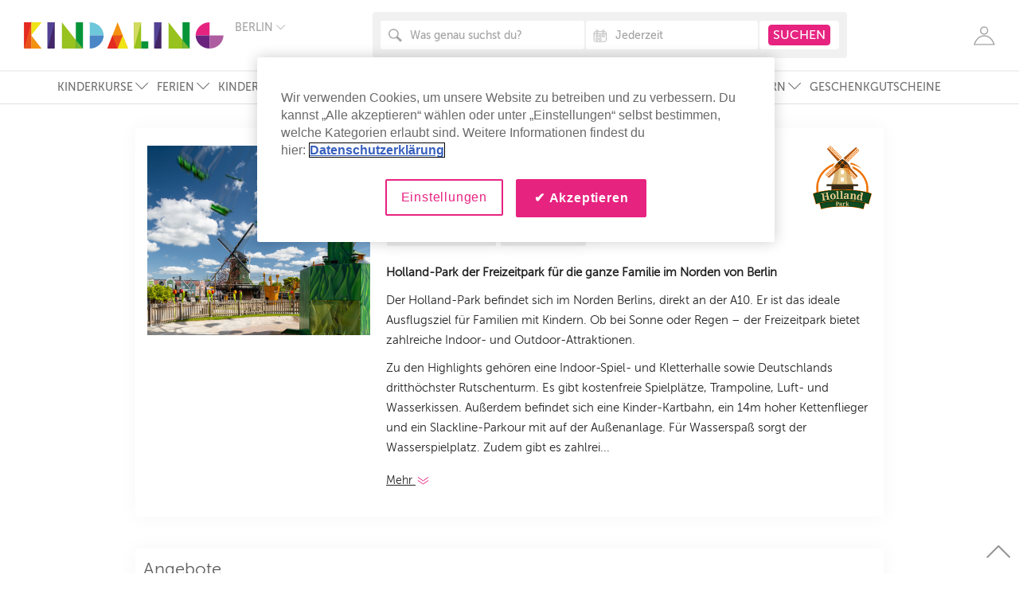

--- FILE ---
content_type: text/html; charset=utf-8
request_url: https://www.kindaling.de/anbieter/holland-park
body_size: 84074
content:
<!doctype html>
<html lang="de">
<head>
  <script type="text/javascript">
    window.dataLayer = window.dataLayer || [];
    function gtag(){window.dataLayer.push(arguments);}

    // Default ad_storage to 'denied'.
    gtag('consent', 'default', {
        ad_storage: "denied",
        analytics_storage: "denied",
        functionality_storage: "denied",
        personalization_storage: "denied",
        security_storage: "denied",
        ad_user_data: "denied",
        ad_personalization: "denied",
        'wait_for_update': 500
    });

    window.dataLayer.push({
        "Region": "Berlin",
        "LoginStatusUser": "logged_out",
        "event": "pageview"
    });
</script>
  
  <script type="text/javascript">
    window.dataLayer.push({
      "PageType": "ProviderProfile" ,
      "ProviderName": "Holland-Park"
    });
  </script>

    <!-- Google Tag Manager -->
  <script>(function(w,d,s,l,i){w[l]=w[l]||[];w[l].push({'gtm.start':
          new Date().getTime(),event:'gtm.js'});var f=d.getElementsByTagName(s)[0],
      j=d.createElement(s),dl=l!='dataLayer'?'&l='+l:'';j.async=true;j.src=
      'https://www.googletagmanager.com/gtm.js?id='+i+dl;f.parentNode.insertBefore(j,f);
  })(window,document,'script','dataLayer','GTM-TNHJH26');</script>
  <!-- End Google Tag Manager -->

    <!-- CookiePro Cookies Consent Notice start for www.kindaling.de -->
  <script type="text/javascript" src="https://cookie-cdn.cookiepro.com/consent/9f1c423f-ea09-42ec-9c06-87f6ae5fe6ef/OtAutoBlock.js?v=1" ></script>
  <script src="https://cookie-cdn.cookiepro.com/scripttemplates/otSDKStub.js?v=1" data-language="de" type="text/javascript" charset="UTF-8" data-domain-script="9f1c423f-ea09-42ec-9c06-87f6ae5fe6ef" ></script>
  <script type="text/javascript">
    function OptanonWrapper() { }
  </script>
  <!-- CookiePro Cookies Consent Notice end for www.kindaling.de -->

  <meta charset="utf-8">
  <meta http-equiv="X-UA-Compatible" content="IE=edge,chrome=1">
  <title>Holland-Park | Kindaling.de</title>
  <meta name="description" content="">
  <meta name="keywords" content="">
  <meta name="viewport" content="width=device-width, initial-scale=1.0, maximum-scale=1.0, user-scalable=no">
  <meta property="og:image" content="https://kindaling-production.s3.amazonaws.com/uploads/provider/logo/4632/Logo_HOLLAND_PARK_cmyk_fi.png"/>
  
    <link rel="stylesheet" href="/assets/application-96c7361a332b74d184fade4ce89bdf0dd44009ee32cdcf1fd0724f6b0fc155cd.css" media="all" data-turbolinks-track="reload" />

  <link rel="shortcut icon" href="/favicon.png"/>
  <link rel="apple-touch-icon" sizes="60x60" href="/apple-touch-icon-iphone-60x60.png" />
  <link rel="apple-touch-icon" sizes="76x76" href="/apple-touch-icon-ipad-76x76.png" />
  <link rel="apple-touch-icon" sizes="120x120" href="/apple-touch-icon-iphone-retina-120x120.png" />
  <link rel="apple-touch-icon" sizes="152x152" href="/apple-touch-icon-ipad-retina-152x152.png" />
  <link rel="preload" href="/assets/MuseoSans_100-webfont-350a6be75e130b48bc4025f0de445d9dfc6d72279a6895d8ceb7e1eb83fe3fca.woff2" as="font" type="font/woff2" crossorigin="anonymous"/>
  <link rel="preload" href="/assets/MuseoSans_300-webfont-fe92971003675fedc63d0a75c27334ee31796e84b7f2dde173c8a42f22cb2dc8.woff2" as="font" type="font/woff2" crossorigin="anonymous" />
  <link rel="preload" href="/assets/MuseoSans_500-webfont-7474eda1960591af497b60b0476b8a630bb281a8bcbd6ff2ca73eed331ffd32f.woff2" as="font" type="font/woff2" crossorigin="anonymous" />
  <link rel="preload" href="/assets/MuseoSans_700-webfont-340b5f06ae23d560bc21ef0631083805664841b6586c8559a8f3fb1a3896a720.woff2" as="font" type="font/woff2" crossorigin="anonymous" />
  <link rel="preload" href="/assets/Simple-Line-Icons-3ce1683522213e36d4de23c7c2411b308bbee26dd8190dae92873650274505f1.woff2?v=2.4.0" as="font" type="font/woff2" crossorigin="anonymous" />
  <meta name="csrf-param" content="authenticity_token" />
<meta name="csrf-token" content="PRanSoXxLX-SE3exFy4FjxZatXxthHqHd0bD8tTvR_LjtCdrQxfaxsyiF3KtTS7dcnGUasuirhUliLAygCrYEg" />

  <meta name="p:domain_verify" content="ca52bc4eb39f427d88adede4f5509258"/>
  
    <script type="application/ld+json">
      {"@context":"https://schema.org","@type":"LocalBusiness","name":"Holland-Park","url":"https://www.kindaling.de/anbieter/holland-park","address":{"@type":"PostalAddress","streetAddress":"30 Dorfstrasse","addressLocality":"Panketal","postalCode":"16341"},"image":["https://kindaling-production.s3.amazonaws.com/uploads/provider/logo/4632/Logo_HOLLAND_PARK_cmyk_fi.png"],"geo":{"@type":"GeoCoordinates","latitude":52.6214,"longitude":13.5435},"sameAs":["https://www.facebook.com/hollandparkberlinbrandenburg/","https://www.instagram.com/hollandpark.de/"],"hasOfferCatalog":{"@type":"OfferCatalog","name":"Angebote","itemListElement":[{"@type":"ListItem","position":1,"url":"https://www.kindaling.de/sonstige-veranstaltungen/kinder-eis-disco-auf-der-eisbahn-im-holland-park/panketal","name":"Kinder-Eis-Disco auf der Eisbahn im Holland-Park"},{"@type":"ListItem","position":2,"url":"https://www.kindaling.de/ausfluege/holland-park-der-erlebnispark-vor-den-toren-berlins/panketal","name":"Holland-Park | der Erlebnispark vor den Toren Berlins"},{"@type":"ListItem","position":3,"url":"https://www.kindaling.de/schlittschuhlaufen/grosse-ueberdachte-eisbahn-im-holland-park-holland-park/panketal","name":"Große überdachte Eisbahn im Holland-Park"},{"@type":"ListItem","position":4,"url":"https://www.kindaling.de/indoorspielplaetze/abenteuer-in-der-indoor-spielhalle-des-holland-park/panketal","name":"Abenteuer in der Indoor-Spielhalle des Holland-Park"},{"@type":"ListItem","position":5,"url":"https://www.kindaling.de/escape-rooms-fuer-kinder/escape-room-abenteuer-im-holland-park-berlin/panketal","name":"Escape Room Abenteuer im Holland-Park Berlin"},{"@type":"ListItem","position":6,"url":"https://www.kindaling.de/kindergeburtstage/feiere-deinen-geburtstag-im-holland-park/panketal","name":"Feiere Deinen Geburtstag im Holland-Park!"},{"@type":"ListItem","position":7,"url":"https://www.kindaling.de/minigolf/deutschlands-laengste-abenteuer-minigolfbahn/panketal","name":"Deutschlands längste Abenteuer Minigolfbahn"},{"@type":"ListItem","position":8,"url":"https://www.kindaling.de/kletterhallen-hochseilgaerten/kletterhalle-im-holland-park/panketal","name":"Kletterhalle im Holland-Park"},{"@type":"ListItem","position":9,"url":"https://www.kindaling.de/indoorspielplaetze/indoor-spielhalle-kaese-fabrik-im-holland-park/panketal","name":"Indoor-Spielhalle \"Käse Fabrik\" im Holland-Park"},{"@type":"ListItem","position":10,"url":"https://www.kindaling.de/abenteuerspielplaetze/outdoor-spielplaetze-im-holland-park/panketal","name":"Outdoor Spielplätze im Holland-Park"},{"@type":"ListItem","position":11,"url":"https://www.kindaling.de/sonstiges-stadtleben-ausfluege/lasergame-kaese-impossible-im-holland-park/panketal","name":"Lasergame \"Käse Impossible\" im Holland-Park"},{"@type":"ListItem","position":12,"url":"https://www.kindaling.de/museen/muehle-und-muehlenmuseum-des-holland-parks/panketal","name":"Mühle und Mühlenmuseum des Holland-Parks"}]}}
    </script>
  
</head>
<body>
    <!-- Google Tag Manager (noscript) -->
  <noscript><iframe src="https://www.googletagmanager.com/ns.html?id=GTM-TNHJH26"
                    height="0" width="0" style="display:none;visibility:hidden"></iframe></noscript>
  <!-- End Google Tag Manager (noscript) -->

  <!-- SVG SOURCE -->
<svg version="1.1" xmlns="http://www.w3.org/2000/svg" xmlns:xlink="http://www.w3.org/1999/xlink" x="0px" y="0px"
     width="0px" height="0px" xml:space="preserve" style="display: none;">

  <symbol id="kindaling-logo" viewBox="0 0 501 66">
    <g stroke="none" stroke-width="1" fill="none" fill-rule="evenodd">
      <g>
        <g transform="translate(165.000000, 0.000000)">
          <path d="M5.73348605e-14,33 L35,33 C34.4956772,14.6890244 19.0634006,2.84217094e-14 0.100864553,2.84217094e-14 L0,2.84217094e-14 L0,33 L5.73348605e-14,33 Z" id="Shape" fill="#6EC7DA"></path>
          <path d="M5.73348605e-14,66 L35,66 C34.4956772,47.6890244 19.0634006,33 0.100864553,33 L0,33 L0,66 L5.73348605e-14,66 Z" id="Shape-Copy" fill="#4B87C6" transform="translate(17.500000, 49.500000) scale(1, -1) translate(-17.500000, -49.500000) "></path>
        </g>
        <g transform="translate(431.000000, 0.000000)">
          <path d="M5.73348605e-14,33 L35,33 C34.4956772,14.6890244 19.0634006,2.84217094e-14 0.100864553,2.84217094e-14 L0,2.84217094e-14 L0,33 L5.73348605e-14,33 Z" id="Shape-Copy-9" fill="#E72380" transform="translate(17.500000, 16.500000) scale(-1, 1) translate(-17.500000, -16.500000) "></path>
          <path d="M5.73348605e-14,66 L35,66 C34.4956772,47.6890244 19.0634006,33 0.100864553,33 L0,33 L0,66 L5.73348605e-14,66 Z" id="Shape-Copy-8" fill="#6A247E" transform="translate(17.500000, 49.500000) scale(-1, -1) translate(-17.500000, -49.500000) "></path>
          <path d="M35,66 L70,66 C69.4956772,47.6890244 54.0634006,33 35.1008646,33 L35,33 L35,66 L35,66 Z" id="Shape-Copy-10" fill="#AE5DA1" transform="translate(52.500000, 49.500000) scale(1, -1) translate(-52.500000, -49.500000) "></path>
        </g>
        <g>
          <path d="M44,66 L18,66 L18,33 L44,66 Z" id="Shape" fill="#F39212"></path>
          <path d="M44,-2.84217094e-14 L18,-2.84217094e-14 L18,33 L44,-2.84217094e-14 Z" id="Shape" fill="#EEE416"></path>
          <rect id="Rectangle-7" fill="#E9531B" x="0" y="0" width="18" height="66"></rect>
          <path d="M18,0 L0,0 L0,66 L18,0 Z" id="Shape" fill="#E52A21"></path>
        </g>
        <g transform="translate(59.000000, 0.000000)">
          <rect id="Rectangle-7" fill="#432667" x="0" y="0" width="18" height="66"></rect>
          <path d="M18,0 L0,0 L0,66 L18,0 Z" id="Shape" fill="#534294"></path>
        </g>
        <g transform="translate(276.000000, 0.000000)">
          <rect id="Rectangle-path" fill="#079439" x="18" y="48" width="18" height="18"></rect>
          <rect id="Rectangle-7-Copy-2" fill="#98C21D" x="0" y="0" width="18" height="66"></rect>
          <path d="M18,0 L0,0 L0,66 L18,0 Z" id="Shape-Copy-4" fill="#D2DB60"></path>
        </g>
        <g transform="translate(95.000000, 0.000000)">
          <path d="M52,66 L0,66 L0,2.84217094e-14 L52,66 Z" id="Shape" fill="#98C21D"></path>
          <rect id="Rectangle-7-Copy" fill="#079439" x="35" y="0" width="18" height="66"></rect>
          <path d="M35,44.5 L35,66 L53,66 L35,44.5 Z" id="Shape" fill="#78B834"></path>
        </g>
        <g transform="translate(363.000000, 0.000000)">
          <path d="M52,66 L0,66 L0,2.84217094e-14 L52,66 Z" id="Shape" fill="#98C21D"></path>
          <rect id="Rectangle-7-Copy" fill="#079439" x="35" y="0" width="18" height="66"></rect>
          <path d="M35,44.5 L35,66 L53,66 L35,44.5 Z" id="Shape" fill="#78B834"></path>
        </g>
        <g transform="translate(209.000000, 0.000000)">
          <path d="M26,-5.68434189e-14 L0,66 L52,66 L26,-5.68434189e-14 Z" id="Shape" fill="#F39212"></path>
          <path d="M26,66 L39,33 L13,33 L26,66 Z" id="Shape" fill="#E9531B"></path>
          <path d="M13,66 L26,33 L0,33 L13,66 Z" id="Shape-Copy-2" fill="#E52A21" transform="translate(13.000000, 49.500000) scale(-1, -1) translate(-13.000000, -49.500000) "></path>
          <path d="M39,66 L52,33 L26,33 L39,66 Z" id="Shape-Copy-3" fill="#EEE416" transform="translate(39.000000, 49.500000) scale(-1, -1) translate(-39.000000, -49.500000) "></path>
        </g>
        <g transform="translate(327.000000, 0.000000)">
          <rect id="Rectangle-7" fill="#432667" x="0" y="0" width="18" height="66"></rect>
          <path d="M18,0 L0,0 L0,66 L18,0 Z" id="Shape" fill="#534294"></path>
        </g>
      </g>
    </g>
  </symbol>

  <symbol id="clock-icon" viewBox="0 0 13 13" xmlns="http://www.w3.org/2000/svg">
    <g transform="translate(1 1)" fill-rule="evenodd">
      <circle cx="5.5" cy="5.5" r="5.5"/>
      <path stroke="#FFF" fill="none" stroke-linecap="round" stroke-linejoin="round" d="M8.579 5.583H5.5V1.417"/>
    </g>
  </symbol>

  <symbol id="tag-icon" viewBox="0 0 16 13" xmlns="http://www.w3.org/2000/svg">
    <path d="M15.581 1.866L12.17.452c-.308-.09-.794-.039-1.076.109L.306 6.292a.57.57 0 0 0-.236.778l2.99 5.403a.597.597 0 0 0 .795.232l10.787-5.732c.282-.15.59-.52.68-.823l.654-3.573a.573.573 0 0 0-.395-.711zm-1.3 2.188a.939.939 0 0 1-1.262-.367.9.9 0 0 1 .374-1.236.939.939 0 0 1 1.262.367.9.9 0 0 1-.375 1.236z" stroke="none" fill-rule="evenodd"/>
  </symbol>

  <symbol id="age-icon" viewBox="0 0 12 11" xmlns="http://www.w3.org/2000/svg">
    <g fill="#AAA" fill-rule="evenodd">
      <g transform="translate(5)">
        <path d="M7 11V8.664C7 7.182 5.433 6 3.5 6 1.554 6 0 7.193 0 8.664V11h7z"/>
        <circle cx="3.5" cy="2.5" r="2.5"/>
      </g>
      <g transform="translate(0 3)">
        <path d="M4 8v-.873C4 5.944 3.105 5 2 5 .888 5 0 5.952 0 7.127V8h4z"/>
        <circle cx="2" cy="2" r="2"/>
      </g>
    </g>
  </symbol>

  <symbol id="list-icon" viewBox="0 0 22 22">
    <path stroke="none" d="M20,0H10C8.896,0,8,0.896,8,2v2c0,1.104,0.896,2,2,2h10c1.104,0,2-0.896,2-2V2C22,0.896,21.104,0,20,0z M4,0H2
		        C0.896,0,0,0.896,0,2v2c0,1.104,0.896,2,2,2h2c1.104,0,2-0.896,2-2V2C6,0.896,5.104,0,4,0z M20,8H10c-1.104,0-2,0.896-2,2v2
		        c0,1.104,0.896,2,2,2h10c1.104,0,2-0.896,2-2v-2C22,8.896,21.104,8,20,8z M4,8H2c-1.104,0-2,0.896-2,2v2c0,1.104,0.896,2,2,2h2
		        c1.104,0,2-0.896,2-2v-2C6,8.896,5.104,8,4,8z M20,16H10c-1.104,0-2,0.896-2,2v2c0,1.104,0.896,2,2,2h10c1.104,0,2-0.896,2-2v-2
		        C22,16.896,21.104,16,20,16z M4,16H2c-1.104,0-2,0.896-2,2v2c0,1.104,0.896,2,2,2h2c1.104,0,2-0.896,2-2v-2C6,16.896,5.104,16,4,16
		        z"/>
  </symbol>
  <symbol id="masonry-icon" viewBox="0 0 22 22">
    <path stroke="none" d="M8,0H2C0.896,0,0,0.896,0,2v6c0,1.104,0.896,2,2,2h6c1.104,0,2-0.896,2-2V2C10,0.896,9.104,0,8,0z M20,0h-6
		        c-1.104,0-2,0.896-2,2v6c0,1.104,0.896,2,2,2h6c1.104,0,2-0.896,2-2V2C22,0.896,21.104,0,20,0z M8,12H2c-1.104,0-2,0.896-2,2v6
		        c0,1.104,0.896,2,2,2h6c1.104,0,2-0.896,2-2v-6C10,12.896,9.104,12,8,12z M20,12h-6c-1.104,0-2,0.896-2,2v6c0,1.104,0.896,2,2,2h6
		        c1.104,0,2-0.896,2-2v-6C22,12.896,21.104,12,20,12z"/>
  </symbol>

  <symbol id="couple-icon" viewBox="0 0 28 28">
    <path d="M0.224352035,0.138762365 L1.99834845,4.3117514"/>
    <path d="M8.90869027,2.64764374 C8.90869027,3.9262522 7.87876486,4.96217108 6.6132399,4.96217108 C5.34574064,4.96217108 4.31713143,3.9255873 4.31713143,2.64764374 C4.31713143,1.36970018 5.34574064,0.333781305 6.6132399,0.333781305 C7.87810676,0.333116402 8.90869027,1.36970018 8.90869027,2.64764374 L8.90869027,2.64764374 Z"/>
    <path d="M6.85344615,18.5095697 L7.34899492,27.0568977 C7.34899492,27.3527795 7.58985927,27.5994586 7.88402966,27.5994586 C8.18149054,27.5994586 8.42367109,27.3527795 8.42367109,27.0568977 L8.8817082,18.5095697 L10.3775679,18.5095697 L8.83300885,8.92831746 L11.9458186,15.1936984 C12.0596697,15.4689683 12.3755574,15.5999541 12.6499848,15.4829312 C12.923096,15.3659083 13.0527416,15.0494145 12.936258,14.7688254 C12.936258,14.7688254 10.6559439,8.53602469 10.0899785,7.37377425 C9.52664552,6.21085891 8.97318401,5.50406702 6.82975457,5.50406702 L6.39211854,5.50406702 C4.2559282,5.50406702 3.69522759,6.21085891 3.13452698,7.37377425 C2.57251018,8.53602469 0.290221793,14.7688254 0.290221793,14.7688254 C0.171763918,15.0494145 0.300093282,15.3652434 0.570572096,15.4829312 C0.844999506,15.5999541 1.16022907,15.4689683 1.27934505,15.1936984 L4.39149665,8.92831746 L2.84364709,18.5095697 L4.33753251,18.5095697 L4.80149252,27.0568977 C4.80149252,27.3527795 5.04367306,27.5994586 5.33652725,27.5994586 C5.63991103,27.5994586 5.88011728,27.3527795 5.88011728,27.0568977 L6.34144489,18.5095697 L6.85344615,18.5095697 L6.85344615,18.5095697 Z"/>
    <path d="M21.8449483,0.327132275 C20.577449,0.327132275 19.5475236,1.36238624 19.5475236,2.64165961 C19.5475236,3.92226279 20.577449,4.95818166 21.8449483,4.95818166 C23.109157,4.95818166 24.1344758,3.92226279 24.1344758,2.64165961 C24.1344758,1.36238624 23.109157,0.327132275 21.8449483,0.327132275 L21.8449483,0.327132275 Z"/>
    <path d="M24.2226611,13.9596384 L24.374682,8.92233333 L27.1748945,15.1883792 C27.2913781,15.4623192 27.608582,15.5952998 27.880377,15.4762822 C28.1574368,15.3579295 28.2857662,15.0407707 28.1692826,14.7608466 C28.1692826,14.7608466 26.1976171,8.52738095 25.633626,7.36712522 C25.070293,6.20553968 24.2016019,5.4987478 22.0621211,5.4987478 L21.6231688,5.4987478 C19.4843461,5.4987478 18.6130226,6.20487478 18.0496896,7.36712522 C17.4896471,8.52671605 15.5179816,14.7608466 15.5179816,14.7608466 C15.4021561,15.0407707 15.5285112,15.3579295 15.8029386,15.4762822 C16.077366,15.5952998 16.3945699,15.4623192 16.5044724,15.1883792 L19.3086336,8.92233333 L19.4613126,13.9596384 L19.0190699,26.6253757 C18.9881392,27.1260476 19.3612815,27.562224 19.8541979,27.5948042 C19.8778895,27.5994586 19.9002648,27.5994586 19.9186916,27.5994586 C20.3885745,27.5994586 20.7854084,27.2337619 20.822262,26.7523721 L21.8383673,16.3220388 L22.8656603,26.7523721 C22.8946167,27.2337619 23.2927668,27.5994586 23.7587011,27.5994586 C23.7810764,27.5994586 23.8021356,27.5994586 23.8238529,27.5948042 C24.3226922,27.562224 24.6905697,27.1260476 24.6602971,26.6253757 L24.2173963,13.9596384 L24.2226611,13.9596384 L24.2226611,13.9596384 Z"/>
  </symbol>

  <symbol id="family-icon" viewBox="0 0 43 28">
    <path d="M0.224352035,0.138762365 L1.99834845,4.3117514"/>
    <path d="M8.90869027,2.64764374 C8.90869027,3.9262522 7.87876486,4.96217108 6.6132399,4.96217108 C5.34574064,4.96217108 4.31713143,3.9255873 4.31713143,2.64764374 C4.31713143,1.36970018 5.34574064,0.333781305 6.6132399,0.333781305 C7.87810676,0.333116402 8.90869027,1.36970018 8.90869027,2.64764374 L8.90869027,2.64764374 Z"/>
    <path d="M6.85344615,18.5095697 L7.34899492,27.0568977 C7.34899492,27.3527795 7.58985927,27.5994586 7.88402966,27.5994586 C8.18149054,27.5994586 8.42367109,27.3527795 8.42367109,27.0568977 L8.8817082,18.5095697 L10.3775679,18.5095697 L8.83300885,8.92831746 L11.9458186,15.1936984 C12.0596697,15.4689683 12.3755574,15.5999541 12.6499848,15.4829312 C12.923096,15.3659083 13.0527416,15.0494145 12.936258,14.7688254 C12.936258,14.7688254 10.6559439,8.53602469 10.0899785,7.37377425 C9.52664552,6.21085891 8.97318401,5.50406702 6.82975457,5.50406702 L6.39211854,5.50406702 C4.2559282,5.50406702 3.69522759,6.21085891 3.13452698,7.37377425 C2.57251018,8.53602469 0.290221793,14.7688254 0.290221793,14.7688254 C0.171763918,15.0494145 0.300093282,15.3652434 0.570572096,15.4829312 C0.844999506,15.5999541 1.16022907,15.4689683 1.27934505,15.1936984 L4.39149665,8.92831746 L2.84364709,18.5095697 L4.33753251,18.5095697 L4.80149252,27.0568977 C4.80149252,27.3527795 5.04367306,27.5994586 5.33652725,27.5994586 C5.63991103,27.5994586 5.88011728,27.3527795 5.88011728,27.0568977 L6.34144489,18.5095697 L6.85344615,18.5095697 L6.85344615,18.5095697 Z"/>
    <path d="M36.323133,0.327132275 C35.0556337,0.327132275 34.0257083,1.36238624 34.0257083,2.64165961 C34.0257083,3.92226279 35.0556337,4.95818166 36.323133,4.95818166 C37.5873417,4.95818166 38.6126604,3.92226279 38.6126604,2.64165961 C38.6126604,1.36238624 37.5873417,0.327132275 36.323133,0.327132275 L36.323133,0.327132275 Z"/>
    <path d="M38.7008457,13.9596384 L38.8528667,8.92233333 L41.6530792,15.1883792 C41.7695628,15.4623192 42.0867667,15.5952998 42.3585617,15.4762822 C42.6356215,15.3579295 42.7639508,15.0407707 42.6474673,14.7608466 C42.6474673,14.7608466 40.6758018,8.52738095 40.1118107,7.36712522 C39.5484777,6.20553968 38.6797866,5.4987478 36.5403057,5.4987478 L36.1013535,5.4987478 C33.9625308,5.4987478 33.0912073,6.20487478 32.5278743,7.36712522 C31.9678318,8.52671605 29.9961663,14.7608466 29.9961663,14.7608466 C29.8803408,15.0407707 30.0066958,15.3579295 30.2811233,15.4762822 C30.5555507,15.5952998 30.8727545,15.4623192 30.9826571,15.1883792 L33.7868182,8.92233333 L33.9394973,13.9596384 L33.4972546,26.6253757 C33.4663239,27.1260476 33.8394662,27.562224 34.3323826,27.5948042 C34.3560741,27.5994586 34.3784495,27.5994586 34.3968763,27.5994586 C34.8667592,27.5994586 35.2635931,27.2337619 35.3004466,26.7523721 L36.316552,16.3220388 L37.343845,26.7523721 C37.3728014,27.2337619 37.7709514,27.5994586 38.2368857,27.5994586 C38.2592611,27.5994586 38.2803203,27.5994586 38.3020376,27.5948042 C38.8008768,27.562224 39.1687544,27.1260476 39.1384818,26.6253757 L38.695581,13.9596384 L38.7008457,13.9596384 L38.7008457,13.9596384 Z"/>
    <path d="M17.1882376,14.4077831 C16.409048,14.4077831 15.7779308,15.0407707 15.7779308,15.8260212 C15.7779308,16.6112716 16.409048,17.2449242 17.1882376,17.2449242 C17.966111,17.2449242 18.5972282,16.6112716 18.5972282,15.8260212 C18.5972282,15.0407707 17.966111,14.4077831 17.1882376,14.4077831 L17.1882376,14.4077831 Z"/>
    <path d="M17.1882376,22.7762522 C17.1882376,22.7762522 17.820671,27.2204638 17.820671,27.2251182 C17.9081983,27.4425414 18.1102347,27.5987937 18.3557058,27.5987937 C18.609074,27.5987937 18.820982,27.4285785 18.8973215,27.1958624 C18.9019282,27.1832293 18.9164064,26.9205926 18.9019282,26.8773739 L18.641979,21.413866 L18.7255576,19.5388395 C18.7979485,18.9011975 18.8117686,19.0920247 19.5290968,18.6585079 C20.2635357,18.2143527 21.5093176,16.2615326 21.5705209,16.1664515 C21.6304079,16.0680459 21.7429429,15.8971658 21.7659764,15.7881217 C21.8015137,15.5906455 21.6764749,15.4031429 21.4823356,15.3645785 C21.3362375,15.3393122 21.2125149,15.4184356 21.1190648,15.5214956 C21.0229823,15.6265503 19.5883258,17.5567637 18.5116753,17.7409418 C18.2701529,17.7063668 18.0095455,17.5767108 17.323148,17.5767108 L17.0526692,17.5767108 C16.3708783,17.5767108 16.110271,17.7057019 15.8661161,17.7409418 C14.7894657,17.5560988 13.3561254,15.6258854 13.2554362,15.5214956 C13.1633023,15.4184356 13.0441863,15.3399771 12.8947978,15.3645785 C12.7019747,15.4038078 12.5736453,15.5906455 12.6118151,15.7881217 C12.6328742,15.8971658 12.7467254,16.067381 12.8072705,16.1664515 C12.8704481,16.2615326 14.1168882,18.2136878 14.8480365,18.6585079 C15.5666809,19.0920247 15.5831334,18.9011975 15.6522338,19.5388395 L15.7344963,21.413866 L15.4758632,26.8773739 C15.461385,26.9199277 15.4758632,27.1825644 15.4863928,27.1958624 C15.5620742,27.4285785 15.7687174,27.5987937 16.0240599,27.5987937 C16.2662405,27.5987937 16.4735418,27.4425414 16.5551461,27.2251182 C16.5538299,27.2204638 17.1882376,22.7762522 17.1882376,22.7762522"/>
    <path d="M26.4016279,14.4077831 C25.6224383,14.4077831 24.9913211,15.0407707 24.9913211,15.8260212 C24.9913211,16.6112716 25.6224383,17.2449242 26.4016279,17.2449242 C27.1795012,17.2449242 27.8106185,16.6112716 27.8106185,15.8260212 C27.8106185,15.0407707 27.1795012,14.4077831 26.4016279,14.4077831 L26.4016279,14.4077831 Z"/>
    <path d="M26.4016279,22.7762522 C26.4016279,22.7762522 27.0340613,27.2204638 27.0340613,27.2251182 C27.1215885,27.4425414 27.323625,27.5987937 27.569096,27.5987937 C27.8224643,27.5987937 28.0343722,27.4285785 28.1107118,27.1958624 C28.1153184,27.1832293 28.1297966,26.9205926 28.1153184,26.8773739 L27.8553692,21.413866 L27.9389478,19.5388395 C28.0113388,18.9011975 28.0251588,19.0920247 28.7424871,18.6585079 C29.4769259,18.2143527 30.7227079,16.2615326 30.7839111,16.1664515 C30.8437982,16.0680459 30.9563331,15.8971658 30.9793666,15.7881217 C31.014904,15.5906455 30.8898651,15.4031429 30.6957258,15.3645785 C30.5496278,15.3393122 30.4259051,15.4184356 30.332455,15.5214956 C30.2363725,15.6265503 28.801716,17.5567637 27.7250656,17.7409418 C27.4835431,17.7063668 27.2229358,17.5767108 26.5365382,17.5767108 L26.2660594,17.5767108 C25.5842685,17.5767108 25.3236612,17.7057019 25.0795064,17.7409418 C24.0028559,17.5560988 22.5695156,15.6258854 22.4688264,15.5214956 C22.3766925,15.4184356 22.2575765,15.3399771 22.108188,15.3645785 C21.9153649,15.4038078 21.7870355,15.5906455 21.8252053,15.7881217 C21.8462645,15.8971658 21.9601157,16.067381 22.0206608,16.1664515 C22.0838383,16.2615326 23.3302784,18.2136878 24.0614267,18.6585079 C24.7800712,19.0920247 24.7965237,18.9011975 24.8656241,19.5388395 L24.9478865,21.413866 L24.6892535,26.8773739 C24.6747753,26.9199277 24.6892535,27.1825644 24.6997831,27.1958624 C24.7754645,27.4285785 24.9821077,27.5987937 25.2374502,27.5987937 C25.4796307,27.5987937 25.686932,27.4425414 25.7685363,27.2251182 C25.7672201,27.2204638 26.4016279,22.7762522 26.4016279,22.7762522"/>
  </symbol>

  <symbol id="schoolboy-icon" viewBox="0 0 10 21">
    <path d="M8.90511186,18.9475745 L6.04505342,16.7270445 L6.04505342,13.9881229 C6.3290644,13.7329464 6.50839646,13.3635795 6.50839646,12.9513396 L6.50839646,6.24563998 C6.50839646,5.47557593 5.88587565,4.85144478 5.11754471,4.85144478 C4.34921377,4.85144478 3.72607599,5.47557593 3.72607599,6.24563998 L3.72607599,7.79071497 L0.360720681,10.8746814 C0.0139846102,11.192106 -0.0100771456,11.7311097 0.307044456,12.0784217 C0.474654123,12.2624868 0.704166255,12.3556531 0.934501011,12.3556531 C1.13933442,12.3556531 1.34499045,12.2820682 1.50787003,12.1324252 L3.72607599,10.0998765 L3.72607599,12.9513396 C3.72607599,13.0148246 3.73183436,13.0766606 3.73985495,13.1378782 L1.36740696,15.248134 C1.23866628,15.3629428 1.147355,15.5138226 1.10601814,15.6816042 L0.172545411,19.4783333 C0.0602572175,19.9355073 0.338509829,20.3970099 0.794449253,20.5095513 C0.862932712,20.5266593 0.931416171,20.534698 0.998460037,20.534698 C1.38015763,20.534698 1.72792198,20.2745746 1.82314073,19.8862447 L2.69409402,16.3469594 L4.18983035,15.0162491 L4.18983035,17.1831879 C4.18983035,17.4707252 4.32268414,17.741979 4.54952275,17.9180055 L7.76886228,20.4172096 C7.93791154,20.548508 8.13801486,20.6119929 8.33606162,20.6119929 C8.6134916,20.6119929 8.8876311,20.4879087 9.06984234,20.2516953 C9.3838791,19.845639 9.30984293,19.2619074 8.90511186,18.9475745 L8.90511186,18.9475745 Z"/>
    <path d="M8.39261703,4.85144478 C7.62428609,4.85144478 7.00114831,5.47557593 7.00114831,6.24563998 L7.00114831,9.80512504 C7.00114831,10.574983 7.62408043,11.1993202 8.39261703,11.1993202 C9.16074231,11.1993202 9.78346877,10.5751891 9.78346877,9.80512504 L9.78346877,6.24563998 C9.78326312,5.47557593 9.16074231,4.85144478 8.39261703,4.85144478 L8.39261703,4.85144478 Z"/>
    <ellipse cx="4.65934307" cy="2.01399783" rx="2.00946509" ry="2.01399783"/>
  </symbol>

  <symbol id="baby-icon" viewBox="0 0 19 16">
    <path d="M5.56249223,7.66376473 L3.74395326,9.1166551 L1.41849356,10.9109654 C0.754945197,11.4353419 0.211170905,10.803715 0.211170905,10.803715 C-0.305147485,10.1218029 0.288379115,9.67498806 0.288379115,9.67498806 L3.18691169,7.39229876 C3.18691169,7.39229876 3.50385231,7.0594143 4.33729559,7.29896493 L5.56249223,7.66376473"/>
    <path d="M8.95910068,4.74722185 C8.04881772,4.74722185 7.31524759,4.00871564 7.31524759,3.09189172 C7.31524759,2.1750678 8.04881772,1.42932497 8.95910068,1.42932497 C9.86938364,1.42932497 10.607929,2.17525335 10.607929,3.09189172 C10.607929,4.00853008 9.8695679,4.74722185 8.95910068,4.74722185"/>
    <path d="M4.88309683,13.8250961 C4.88309683,13.3350471 4.488948,12.938332 4.00229672,12.938332 C3.51527692,12.938332 3.12149662,13.3352327 3.12149662,13.8250961 C3.12149662,14.3155162 3.51546118,14.7120458 4.00229672,14.7120458 C4.48876373,14.712788 4.88309683,14.3158873 4.88309683,13.8250961 M13.040264,13.8250961 C13.040264,13.3350471 12.6459309,12.938332 12.1594639,12.938332 C11.6746553,12.938332 11.2803222,13.3352327 11.2803222,13.8250961 C11.2803222,14.3155162 11.6746553,14.7120458 12.1594639,14.7120458 C12.6459309,14.712788 13.040264,14.3158873 13.040264,13.8250961 M2.92654128,12.081071 C2.81321658,11.7663709 2.76585975,11.4242087 2.84269943,11.0779643 C2.93520187,10.6897847 3.14600424,10.3619102 3.42682837,10.1223595 L15.614301,0.353480989 C15.911525,0.134341331 16.2756381,0 16.6721825,0 C17.6434581,0 18.4267805,0.788791436 18.4267805,1.7696316 C18.4267805,2.33965449 18.1688056,2.84566113 17.758994,3.17205119 C17.6139752,3.29971256 17.4013302,3.28394045 17.2789763,3.13568254 C17.1498046,2.98965129 17.1698898,2.76420278 17.317304,2.64099471 C17.5800699,2.44727599 17.7453582,2.127937 17.7453582,1.76981715 C17.7453582,1.17214667 17.2631293,0.686551003 16.6721825,0.686551003 C16.4206569,0.686551003 16.1986142,0.770978221 16.0176632,0.907546204 L12.4756675,3.74875403 L10.6232232,9.14838489 L11.7465198,11.8370671 C11.8779027,11.8075639 12.018499,11.782143 12.1587268,11.782143 C13.2820234,11.782143 14.1899109,12.6987813 14.1899109,13.8254672 C14.1899109,14.9590186 13.2818391,15.8686059 12.1587268,15.8686059 C11.0398527,15.8686059 10.1321495,14.9586475 10.1321495,13.8254672 C10.1321495,13.0958676 10.5102671,12.4525508 11.0853669,12.0970287 L10.2766155,10.149636 L10.2088049,10.3570858 C9.96188607,11.1210129 9.14207861,11.5386957 8.38381659,11.2854141 L4.62235789,10.0357057 L3.88860349,10.6265106 C3.71428615,10.7701297 3.5829032,10.9755383 3.5239375,11.2147179 C3.47381666,11.4358986 3.50993315,11.6479872 3.58271893,11.8372526 C3.71410188,11.8122028 3.85912064,11.7823285 4.00174392,11.7823285 C5.12043377,11.7823285 6.02850551,12.6989669 6.02850551,13.8256528 C6.02850551,14.9592041 5.12043377,15.8687914 4.00174392,15.8687914 C2.88305408,15.8687914 1.97019137,14.958833 1.97019137,13.8256528 C1.97092844,13.0865899 2.34241234,12.4388197 2.92654128,12.081071"/>
  </symbol>

  <symbol id="mother-icon" viewBox="0 0 11 27">
    <path d="M9.37422972,14.8087196 C9.95572627,14.257648 10.321103,13.4770519 10.321103,12.6086885 C10.321103,12.0249037 10.154209,11.481545 9.8704366,11.0195704 C9.8704366,11.0187725 6.41936385,5.75327266 6.41936385,5.75327266 C5.61621946,4.62213968 3.91042606,4.75379048 2.93907149,5.71284656 L2.93907149,5.71284656 C2.93907149,5.71284656 0.882379546,7.74133263 0.465671067,8.15649806 C0.0489625882,8.57139753 0.180582449,9.20332134 0.566228641,9.48284656 L3.46528769,11.5820783 C3.76801337,11.8014963 4.16208324,11.7916557 4.45191017,11.5895252 L1.33699455,17.7928042 L5.10948299,17.7928042 C5.00234443,19.02846 4.90257657,20.1811358 4.90257657,20.1811358 C4.90257657,20.1816677 4.44006438,25.5258921 4.44006438,25.5258921 C4.39294447,26.067655 4.78938349,26.5445235 5.32507633,26.5923965 C5.86155888,26.6397376 6.3335477,26.2392 6.38040437,25.697969 L6.8431798,20.3532127 L7.06482764,17.7928042 L9.49216112,17.7928042 C9.49216112,17.7928042 9.37396648,14.8092515 9.37422972,14.8087196 L9.37422972,14.8087196 Z M2.3996933,8.67379259 L3.94859582,7.14265397 L4.66960942,10.3831252 C4.61538204,10.3033369 4.54878239,10.2304635 4.46612511,10.1708882 L2.3996933,8.67379259 L2.3996933,8.67379259 Z"/>
    <ellipse cx="5.41457783" cy="2.17104127" rx="2.14882585" ry="2.17104127"/>
  </symbol>

  <symbol id="place-icon" viewBox="0 0 12 20">
    <path transform="translate(0 1)" d="M6,0c-3.313,0-6,2.66-6,5.938c0,1.757,0.336,2.873,1.393,4.559C6,18.049,6,19,6,19s0-0.951,4.561-8.361
	            C11.641,8.906,12,7.742,12,5.938C12,2.659,9.313,0,6,0L6,0z M6,9.215c-1.8,0-3.24-1.426-3.24-3.207S4.2,2.802,6,2.802
	            s3.24,1.425,3.24,3.206S7.8,9.215,6,9.215L6,9.215z" />
  </symbol>


  <symbol id="listing-place-icon" viewBox="0 0 12 18">
    <path fill="#AAA" fill-rule="evenodd" d="M11.873 7.232C11.628 8.407 6 18 6 18S.372 8.407.127 7.232L.083 7a6 6 0 1 1 11.834 0l-.044.232zM6 9a3 3 0 1 0 0-6 3 3 0 0 0 0 6z"/>
  </symbol>

  <symbol id="share-icon" viewBox="0 0 18 19">
    <path d="M14.463,12.498c-1.13,0-2.124,0.576-2.707,1.451l-5.34-2.813c0.055-0.234,0.086-0.479,0.086-0.731
	            c0-0.506-0.119-0.983-0.324-1.409l5.889-3.594c0.596,0.673,1.465,1.1,2.434,1.1c1.796,0,3.252-1.455,3.252-3.251S16.296,0,14.5,0
	            c-1.795,0-3.251,1.455-3.251,3.251c0,0.522,0.126,1.015,0.345,1.452L5.716,8.289C5.119,7.596,4.237,7.154,3.251,7.154
	            C1.455,7.154,0,8.609,0,10.405s1.455,3.251,3.251,3.251c1.243,0,2.321-0.697,2.868-1.722l5.266,2.772
	            c-0.11,0.328-0.174,0.677-0.174,1.042c0,1.796,1.456,3.251,3.252,3.251c1.795,0,3.251-1.455,3.251-3.251
	            S16.258,12.498,14.463,12.498L14.463,12.498z"/>
  </symbol>

  <symbol id="edit-icon" viewBox="0 0 17 17">
    <path d="M11.647,1.712l1.416-1.421c0.39-0.39,1.019-0.388,1.41,0.002l2.397,2.389
	            c0.396,0.395,0.394,1.021,0.007,1.41l-1.417,1.421L11.647,1.712z M10.589,2.774L0,13.399l0.187,3.715L3.813,17.2L14.402,6.576
	            L10.589,2.774z"/>
  </symbol>

  <symbol id="close-icon" viewBox="0 0 18 18">
    <path d="M18 1.498 16.502 0 9 7.5 1.498 0 0 1.498 7.503 9 0 16.501 1.498 18 9 10.499 16.502 18 18 16.501 10.497 9z"></path>
  </symbol>

  <symbol id="check-icon" viewBox="0 0 18 14">
    <path stroke="none" d="M17.675,3.535L7.688,13.67C7.472,13.89,7.208,14,6.899,14
	            c-0.31,0-0.573-0.11-0.79-0.33L0.327,7.801C0.109,7.581,0.001,7.314,0.001,7c0-0.313,0.108-0.58,0.326-0.801l1.579-1.603
	            c0.217-0.22,0.48-0.33,0.79-0.33c0.309,0,0.572,0.11,0.789,0.33l3.415,3.476l7.617-7.742C14.733,0.11,14.997,0,15.306,0
	            c0.31,0,0.572,0.11,0.789,0.33l1.58,1.604C17.892,2.152,18,2.42,18,2.734C18.001,3.049,17.893,3.314,17.675,3.535z"/>
  </symbol>

  <symbol id="more-icon" viewBox="0 0 15 10">
    <path fill="none" d="M14.2219872,4.43937409 L7.53650175,9.03132316 L0.791896559,4.39876751"></path>
    <path fill="none" d="M14.2219872,0.439374086 L7.53650175,5.03132316 L0.791896559,0.398767511"></path>
  </symbol>

  <symbol id="organizer-icon" viewBox="0 0 22 28">
    <path fill="none" d="M21.8195405,25.7028085 C21.8195405,26.8600426 20.8797838,27.8019149 19.7250811,27.8019149 L2.27491892,27.8019149 C1.11962162,27.8019149 0.180162162,26.8600426 0.180162162,25.7028085 L0.180162162,2.29778723 C0.180162162,1.14025532 1.11962162,0.198978723 2.27491892,0.198978723 L19.7250811,0.198978723 C20.8797838,0.198978723 21.8195405,1.14055319 21.8195405,2.29778723 L21.8195405,25.7028085 L21.8195405,25.7028085 Z" stroke-width="3"></path>
    <path stroke="none" d="M8.9762973,12.4966383 C9.63956757,12.6193617 10.3732973,12.6291915 11.0089189,12.6291915 C12.4564595,12.6291915 14.1572973,12.5279149 14.4608378,11.7388511 C14.5547838,11.4975745 14.5125676,11.1079574 14.4617297,10.9578298 C14.2485676,10.3218723 13.3507297,9.92659574 12.8685135,9.71361702 C12.8337297,9.69812766 12.7885405,9.68144681 12.738,9.66208511 L12.6937027,9.64570213 C12.4195946,9.54442553 12.0054595,9.39161702 11.9462973,9.16731915 C11.8633514,8.84919149 12.0661081,8.58497872 12.2667838,8.32344681 C12.344973,8.2212766 12.4192973,8.12417021 12.4751892,8.02438298 C12.6981622,7.62642553 12.8631622,7.11259574 12.8952703,6.71582979 C12.9532432,5.99914894 12.7825946,5.40161702 12.4020541,4.98876596 C12.0678919,4.62506383 11.5960811,4.43323404 11.0371622,4.43323404 C10.9408378,4.43323404 10.8421351,4.43919149 10.7443243,4.45021277 C9.81051351,4.55774468 9.18975676,5.2392766 9.12435135,6.22791489 C9.07143243,7.00417021 9.28875676,7.71519149 9.78791892,8.40148936 C9.81883784,8.44497872 9.85183784,8.48578723 9.88156757,8.52510638 C10.007027,8.68417021 10.1152432,8.82208511 10.0944324,9.03655319 C10.0673784,9.3132766 9.79267568,9.4187234 9.57208108,9.50212766 L9.48259459,9.5372766 C9.21710811,9.64391489 8.92872973,9.80387234 8.76967568,9.89234043 L8.73072973,9.91378723 C8.21759459,10.1985532 7.65927027,10.5405106 7.53410811,11.0031064 C7.44610811,11.3289787 7.47227027,11.5970638 7.61378378,11.8228511 C7.88135135,12.25 8.51964865,12.4120426 8.9762973,12.4966383 L8.9762973,12.4966383 Z"></path>
    <path stroke="none" d="M17.7783784,17.1410638 L4.22162162,17.1410638 C3.90975676,17.1410638 3.65675676,17.3948511 3.65675676,17.7070213 C3.65675676,18.0191915 3.91005405,18.2729787 4.22162162,18.2729787 L17.7783784,18.2729787 C18.0902432,18.2729787 18.3432432,18.0191915 18.3432432,17.7070213 C18.3432432,17.3948511 18.0902432,17.1410638 17.7783784,17.1410638 L17.7783784,17.1410638 Z"></path>
    <path stroke="none" d="M17.7783784,19.7882553 L4.22162162,19.7882553 C3.90975676,19.7882553 3.65675676,20.0420426 3.65675676,20.3542128 C3.65675676,20.666383 3.91005405,20.9201702 4.22162162,20.9201702 L17.7783784,20.9201702 C18.0902432,20.9201702 18.3432432,20.666383 18.3432432,20.3542128 C18.3432432,20.0420426 18.0902432,19.7882553 17.7783784,19.7882553 L17.7783784,19.7882553 Z"></path>
    <path stroke="none" d="M17.7783784,22.4348511 L4.22162162,22.4348511 C3.90975676,22.4348511 3.65675676,22.689234 3.65675676,23.0014043 C3.65675676,23.3135745 3.91005405,23.566766 4.22162162,23.566766 L17.7783784,23.566766 C18.0902432,23.566766 18.3432432,23.3135745 18.3432432,23.0014043 C18.3432432,22.689234 18.0902432,22.4348511 17.7783784,22.4348511 L17.7783784,22.4348511 Z"></path>
  </symbol>

  <symbol id="cart-icon" viewBox="0 0 35 26">
    <path stroke="none" d="M32.2738356,18.0863725 L30.9798374,18.0863725 L30.9798374,10.3130805 C30.9798374,7.773292 28.924664,5.69528325 26.4127852,5.69528325 L5.86105033,5.69528325 L5.86105033,2.53978848 C5.86105033,1.15444931 7.00281338,0 8.37292904,0 L32.2738356,0 C33.6439512,0 34.7857143,1.15444931 34.7857143,2.53978848 L34.7857143,15.5850656 C34.7857143,16.9704048 33.6439512,18.0863725 32.2738356,18.0863725 L32.2738356,18.0863725 Z M6.31775555,15.546584 C5.48046264,15.546584 4.79540481,16.2392536 4.79540481,17.0858497 C4.79540481,17.9324459 5.48046264,18.6251155 6.31775555,18.6251155 C7.15504845,18.6251155 7.84010628,17.9324459 7.84010628,17.0858497 C7.84010628,16.2392536 7.15504845,15.546584 6.31775555,15.546584 L6.31775555,15.546584 Z M22.2643795,15.546584 C21.4270866,15.546584 20.7420288,16.2392536 20.7420288,17.0858497 C20.7420288,17.9324459 21.4270866,18.6251155 22.2643795,18.6251155 C23.1016724,18.6251155 23.7867302,17.9324459 23.7867302,17.0858497 C23.7867302,16.2392536 23.1016724,15.546584 22.2643795,15.546584 L22.2643795,15.546584 Z M26.4127852,25.8596645 L2.51187871,25.8596645 C1.14176305,25.8596645 1.77635684e-15,24.7052152 1.77635684e-15,23.319876 L1.77635684e-15,10.3130805 C1.77635684e-15,8.92774131 1.14176305,7.773292 2.51187871,7.773292 L26.4127852,7.773292 C27.7829009,7.773292 28.924664,8.92774131 28.924664,10.3130805 L28.924664,23.319876 C28.924664,24.7436968 27.7829009,25.8596645 26.4127852,25.8596645 L26.4127852,25.8596645 Z M26.3366677,20.6646426 C26.4889028,20.6646426 26.6411379,20.6646426 26.7933729,20.7031242 L26.7933729,12.9298322 C26.6411379,12.9683139 26.4889028,12.9683139 26.3366677,12.9683139 C24.9284933,12.9683139 23.7867302,11.8138646 23.7867302,10.3900438 C23.7867302,10.2361172 23.7867302,10.0821906 23.824789,9.92826404 L5.25211003,9.92826404 C5.2901688,10.1206723 5.32822757,10.3515621 5.32822757,10.5439703 C5.32822757,11.9677912 4.18646452,13.1222405 2.77829009,13.1222405 C2.54993748,13.1222405 2.35964364,13.0837588 2.1693498,13.0452772 L2.1693498,20.8955325 C2.35964364,20.8570508 2.58799625,20.8185692 2.77829009,20.8185692 C4.18646452,20.8185692 5.32822757,21.9730185 5.32822757,23.3968393 C5.32822757,23.5122842 5.32822757,23.6277292 5.2901688,23.7046924 L23.824789,23.7046924 C23.7867302,23.5507659 23.7867302,23.3968393 23.7867302,23.2429127 C23.7867302,21.8190919 24.9284933,20.6646426 26.3366677,20.6646426 L26.3366677,20.6646426 Z M14.3100969,22.3578349 C11.2653954,22.3578349 8.79157549,19.8565281 8.79157549,16.7779966 C8.79157549,13.6994651 11.2653954,11.1981583 14.3100969,11.1981583 C17.3547984,11.1981583 19.8286183,13.6994651 19.8286183,16.7779966 C19.7905595,19.8950097 17.3167396,22.3578349 14.3100969,22.3578349 L14.3100969,22.3578349 Z M16.3652704,19.2793034 C16.2891529,19.1253769 16.2130353,18.9329686 16.1369178,18.7790421 C16.0608003,18.6251155 15.9846827,18.5866338 15.8324476,18.6251155 C15.6421538,18.6635971 15.4138012,18.7405604 15.2235073,18.7790421 C14.8048609,18.8560053 14.4242732,18.8560053 14.0056268,18.7405604 C13.5108628,18.5866338 13.2444514,18.2018174 13.0922163,17.7400377 L14.4242732,17.7400377 C14.5384495,17.7400377 14.6145671,17.6630744 14.6145671,17.5476295 L14.6145671,17.1243314 C14.6145671,17.0088865 14.5384495,16.9319232 14.4242732,16.9319232 L12.9399812,16.9319232 L12.9399812,16.5855884 L14.4242732,16.5855884 C14.5384495,16.5855884 14.6145671,16.5086251 14.6145671,16.3931802 L14.6145671,15.9698821 C14.6145671,15.8544372 14.5384495,15.7774739 14.4242732,15.7774739 L13.1302751,15.7774739 L13.1302751,15.7774739 C13.2825102,15.4311391 13.5108628,15.1232859 13.8914505,14.9693593 C14.3100969,14.8154328 14.7668021,14.8154328 15.2235073,14.8923961 C15.45186,14.9308777 15.6421538,15.007841 15.8324476,15.0463226 C15.9846827,15.0848043 16.0608003,15.0463226 16.1369178,14.8923961 C16.2130353,14.7384695 16.2891529,14.5460613 16.3652704,14.3921347 C16.4413879,14.2382081 16.4033292,14.1227632 16.2510941,14.0457999 C16.2130353,14.0073183 16.1749766,14.0073183 16.1369178,14.0073183 C15.4899187,13.6994651 14.8429197,13.6225018 14.1959206,13.6994651 C13.7392154,13.7764284 13.2825102,13.930355 12.9019225,14.2382081 C12.4452173,14.6230246 12.1026883,15.0848043 11.9504533,15.6620289 L11.9123945,15.7389922 L11.2653954,15.7389922 C11.1512191,15.7389922 11.0751016,15.8159555 11.0751016,15.9314004 L11.0751016,16.3546985 C11.0751016,16.4701434 11.1512191,16.5471067 11.2653954,16.5471067 L11.7982182,16.5471067 L11.7982182,16.8934415 L11.2653954,16.8934415 C11.1512191,16.8934415 11.0751016,16.9704048 11.0751016,17.0858497 L11.0751016,17.5476295 C11.0751016,17.6630744 11.1512191,17.7400377 11.2653954,17.7400377 L11.9123945,17.7400377 C11.9504533,17.8939643 11.988512,18.0478908 12.0646296,18.2018174 C12.3690997,18.9714503 12.9019225,19.5486749 13.7392154,19.7795648 C14.4242732,20.0104547 15.0712723,20.0104547 15.7563301,19.8180464 C15.9466239,19.7795648 16.098859,19.7026015 16.2510941,19.6256382 C16.3652704,19.5486749 16.4033292,19.43323 16.3652704,19.2793034 L16.3652704,19.2793034 Z"></path>
  </symbol>

  <symbol id="watch-icon" viewBox="0 0 24 24">
    <path stroke="none" d="M11.9996719,0 C8.92884375,0 5.85764062,1.1715 3.51454687,3.51459375 C-1.17154688,8.2006875 -1.17154688,15.7987031 3.51454687,20.4832031 C5.8591875,22.8262031 8.92884375,23.9977969 11.9996719,23.9977969 C15.0709219,23.9977969 18.142125,22.82625 20.485125,20.4832031 C25.1712187,15.7971094 25.1712187,8.19909375 20.485125,3.51459375 C18.142125,1.1715 15.070875,0 11.9996719,0 L11.9996719,0 Z M19.3489219,19.3469531 C17.3865,21.3094219 14.7766406,22.3907344 11.9996719,22.3907344 C9.22429687,22.3907344 6.6144375,21.3094688 4.65079687,19.3469531 C2.68875,17.3844844 1.60701562,14.774625 1.60701562,11.9984531 C1.60701562,9.2210625 2.68870312,6.61321875 4.65079687,4.64915625 C6.61289062,2.68710938 9.22265625,1.60546875 11.9996719,1.60546875 C14.7750937,1.60546875 17.3849062,2.68710938 19.3489219,4.64920313 C21.3121875,6.61129688 22.3919062,9.22270313 22.3919062,11.9985 C22.3919062,14.7730781 21.3105937,17.3844844 19.3489219,19.3469531 L19.3489219,19.3469531 Z M16.767375,11.141625 L12.7498125,11.141625 L12.7498125,5.50565625 C12.7498125,5.0623125 12.3904687,4.702125 11.9462812,4.702125 C11.5033594,4.702125 11.1431719,5.0623125 11.1431719,5.50565625 L11.1431719,11.940375 L11.1431719,11.9419688 L11.1431719,11.9450625 C11.1431719,12.3884063 11.5033594,12.7485938 11.9462812,12.7485938 L16.767375,12.7485938 C17.2115156,12.7485938 17.5709062,12.3884063 17.5709062,11.9450625 C17.5709062,11.5017188 17.2114687,11.141625 16.767375,11.141625 L16.767375,11.141625 Z"></path>
  </symbol>

  <symbol id="calendar-icon" viewBox="0 0 24 27">
    <path stroke="none" d="M0,8.64 L0,24.81462 C0,26.02179 0.976909091,27 2.18181818,27 L21.8181818,27 C23.0230909,27 24,26.02179 24,24.81462 L24,8.64 L0,8.64 L0,8.64 Z M6,25.38 L1.63636364,25.38 L1.63636364,21.06 L6,21.06 L6,25.38 L6,25.38 Z M6,19.98 L1.63636364,19.98 L1.63636364,15.66 L6,15.66 L6,19.98 L6,19.98 Z M6,14.58 L1.63636364,14.58 L1.63636364,10.26 L6,10.26 L6,14.58 L6,14.58 Z M11.4545455,25.38 L7.09090909,25.38 L7.09090909,21.06 L11.4545455,21.06 L11.4545455,25.38 L11.4545455,25.38 Z M11.4545455,19.98 L7.09090909,19.98 L7.09090909,15.66 L11.4545455,15.66 L11.4545455,19.98 L11.4545455,19.98 Z M11.4545455,14.58 L7.09090909,14.58 L7.09090909,10.26 L11.4545455,10.26 L11.4545455,14.58 L11.4545455,14.58 Z M16.9090909,25.38 L12.5454545,25.38 L12.5454545,21.06 L16.9090909,21.06 L16.9090909,25.38 L16.9090909,25.38 Z M16.9090909,19.98 L12.5454545,19.98 L12.5454545,15.66 L16.9090909,15.66 L16.9090909,19.98 L16.9090909,19.98 Z M16.9090909,14.58 L12.5454545,14.58 L12.5454545,10.26 L16.9090909,10.26 L16.9090909,14.58 L16.9090909,14.58 Z M22.3636364,25.38 L18,25.38 L18,21.06 L22.3636364,21.06 L22.3636364,25.38 L22.3636364,25.38 Z M22.3636364,19.98 L18,19.98 L18,15.66 L22.3636364,15.66 L22.3636364,19.98 L22.3636364,19.98 Z M22.3636364,14.58 L18,14.58 L18,10.26 L22.3636364,10.26 L22.3636364,14.58 L22.3636364,14.58 Z"></path>
    <path stroke="none" d="M21.8181818,3.24 L18.2727273,3.24 L18.2727273,0.81 C18.2727273,0.36261 17.9061818,0 17.4545455,0 C17.0026364,0 16.6363636,0.36261 16.6363636,0.81 L16.6363636,3.24 L7.36363636,3.24 L7.36363636,0.81 C7.36363636,0.36261 6.99709091,0 6.54545455,0 C6.09354545,0 5.72727273,0.36261 5.72727273,0.81 L5.72727273,3.24 L2.18181818,3.24 C0.976909091,3.24 0,4.21821 0,5.42511 L0,7.29 L0,7.29 L0,7.56 L24,7.56 L24,7.29 L24,7.29 L24,5.42511 C24,4.21821 23.0230909,3.24 21.8181818,3.24 L21.8181818,3.24 Z M6.54545455,7.02 C5.64190909,7.02 4.90909091,6.29451 4.90909091,5.4 C4.90909091,4.80087 5.23881818,4.27896 5.72727273,3.9987 L5.72727273,5.4 C5.72727273,5.84739 6.09354545,6.21 6.54545455,6.21 C6.99709091,6.21 7.36363636,5.84739 7.36363636,5.4 L7.36363636,3.99843 C7.85236364,4.27869 8.18181818,4.80087 8.18181818,5.4 C8.18181818,6.29451 7.44927273,7.02 6.54545455,7.02 L6.54545455,7.02 Z M17.4545455,7.02 C16.551,7.02 15.8181818,6.29451 15.8181818,5.4 C15.8181818,4.80087 16.1479091,4.27896 16.6363636,3.9987 L16.6363636,5.4 C16.6363636,5.84739 17.0026364,6.21 17.4545455,6.21 C17.9061818,6.21 18.2727273,5.84739 18.2727273,5.4 L18.2727273,3.99843 C18.7614545,4.27869 19.0909091,4.80087 19.0909091,5.4 C19.0909091,6.29451 18.3583636,7.02 17.4545455,7.02 L17.4545455,7.02 Z"></path>
  </symbol>

  <symbol id="smile-icon" viewBox="0 0 33 33">
    <path stroke="none" d="M28.174,4.828C21.736-1.609,11.263-1.609,4.828,4.826c-6.437,6.437-6.437,16.91,0,23.348
	            c6.435,6.436,16.908,6.436,23.345-0.002C34.609,21.736,34.609,11.264,28.174,4.828L28.174,4.828z M26.372,26.372
	            c-5.443,5.443-14.3,5.444-19.744,0.001c-5.444-5.444-5.444-14.303,0-19.746c5.443-5.442,14.3-5.443,19.745,0.001
	            C31.816,12.071,31.815,20.93,26.372,26.372L26.372,26.372z M10.343,12.032c0-1.065,0.864-1.929,1.929-1.929
	            c1.065,0,1.929,0.863,1.929,1.929s-0.864,1.93-1.929,1.93C11.207,13.962,10.343,13.098,10.343,12.032L10.343,12.032z M19.092,12.032
	            c0-1.065,0.864-1.929,1.93-1.929c1.064,0,1.929,0.863,1.929,1.929s-0.864,1.93-1.929,1.93
	            C19.956,13.962,19.092,13.098,19.092,12.032L19.092,12.032z M23.652,19.935c-1.195,2.765-3.996,4.552-7.133,4.552
	            c-3.206,0-6.022-1.795-7.177-4.574c-0.198-0.477,0.027-1.022,0.504-1.221c0.117-0.048,0.238-0.071,0.358-0.071
	            c0.366,0,0.713,0.216,0.862,0.575c0.864,2.081,3.004,3.424,5.453,3.424c2.393,0,4.52-1.344,5.42-3.426
	            c0.205-0.473,0.754-0.691,1.227-0.486S23.857,19.462,23.652,19.935L23.652,19.935z"/>
  </symbol>

  <symbol id="light-icon" viewBox="0 0 39 35">
    <path stroke="none" d="M19.8534428,5.047981 C19.8534428,4.67495249 19.5474233,4.3721734 19.1687106,4.3721734 C15.2159806,4.3721734 11.9999546,7.54628266 11.9999546,11.4474941 C11.9999546,11.8205226 12.3059741,12.1233017 12.6846868,12.1233017 C13.0633153,12.1233017 13.369419,11.8205226 13.369419,11.4474941 C13.369419,8.29167458 15.9713002,5.72370546 19.1687948,5.72370546 C19.5474233,5.72370546 19.8534428,5.42167458 19.8534428,5.047981 L19.8534428,5.047981 Z"></path>
    <path stroke="none" d="M9.12288337,11.4474941 C9.12288337,13.7667221 9.88224622,15.9595843 11.3193499,17.7889786 C11.3261728,17.797791 11.3337538,17.8065202 11.3412505,17.8153325 C14.3381857,21.9213064 13.5932268,23.874323 13.5932268,23.8776485 C13.4330151,24.2155107 13.5809287,24.6176366 13.9232527,24.7764252 C14.0170886,24.8196556 14.1156415,24.8406057 14.2128467,24.8399406 C14.4702635,24.8399406 14.7168143,24.6960333 14.8331404,24.4507007 C14.9570475,24.1912352 15.9361749,21.7725772 12.4161512,16.9759976 C12.4003996,16.9550475 12.3846479,16.9347625 12.3668747,16.9158907 C11.1406069,15.3345724 10.4928531,13.4451544 10.4928531,11.446829 C10.4928531,6.48123515 14.5866739,2.44152019 19.6170842,2.44152019 C24.6474946,2.44152019 28.7414838,6.48123515 28.7414838,11.446829 C28.7414838,13.4504751 28.0896868,15.3473753 26.8442138,16.9462352 C23.3221685,21.7462233 24.3409698,24.1925653 24.4683305,24.4561045 C24.629216,24.7865677 25.02427,24.9217458 25.3625508,24.7723515 C25.7008315,24.6229572 25.8541361,24.2256532 25.7110238,23.887791 C25.7027689,23.868171 24.9181361,21.8759976 27.9417732,17.7544774 C29.3604298,15.9325653 30.1108639,13.7518409 30.1108639,11.4474941 C30.1108639,5.73650831 25.4035724,1.09057007 19.6171685,1.09057007 C13.8307646,1.09057007 9.12288337,5.73725653 9.12288337,11.4474941 L9.12288337,11.4474941 Z"></path>
    <path stroke="none" d="M25.7281231,27.4416627 L25.7281231,26.8672803 C25.7281231,25.9516271 24.9728877,25.2069002 24.0458164,25.2069002 L14.818905,25.2069002 C13.8911598,25.2069002 13.1365983,25.9516271 13.1365983,26.8672803 L13.1365983,27.4416627 C13.1365983,28.3566508 13.8911598,29.1020428 14.818905,29.1020428 L24.0465745,29.1020428 C24.9736458,29.1020428 25.7281231,28.3573159 25.7281231,27.4416627 L25.7281231,27.4416627 Z M14.5059784,27.4416627 L14.5059784,26.8672803 C14.5059784,26.697019 14.646311,26.5584323 14.818905,26.5584323 L24.0465745,26.5584323 C24.2190842,26.5584323 24.3595011,26.6969359 24.3595011,26.8672803 L24.3595011,27.4416627 C24.3595011,27.611924 24.2191685,27.7505107 24.0465745,27.7505107 L14.818905,27.7505107 C14.646311,27.7505107 14.5059784,27.6120071 14.5059784,27.4416627 L14.5059784,27.4416627 Z"></path>
    <path stroke="none" d="M15.9274147,30.1292637 C15.5487862,30.1292637 15.2426825,30.4320428 15.2426825,30.8050713 L15.2426825,32.5898219 C15.2426825,32.8546912 15.3994406,33.09462 15.6432117,33.2047743 L19.3330497,34.8664846 C19.423432,34.9070546 19.5199633,34.9273397 19.6171685,34.9273397 C19.7171533,34.9273397 19.8171382,34.9057245 19.9095421,34.8624941 L23.6096566,33.1392637 C23.8493002,33.0277791 24.0020151,32.7899287 24.0020151,32.5283848 L24.0020151,30.8058195 C24.0020151,30.432791 23.6959957,30.1300119 23.3172829,30.1300119 C22.9385702,30.1300119 22.6325508,30.432791 22.6325508,30.8058195 L22.6325508,32.1005701 L19.6123672,33.5075534 L16.6120626,32.1560214 L16.6120626,30.8058195 C16.6120626,30.4312945 16.3060432,30.1292637 15.9274147,30.1292637 L15.9274147,30.1292637 Z"></path>
    <path stroke="none" d="M35.5685896,23.658753 C35.7931555,23.3587173 35.7281274,22.9356413 35.4241296,22.7140024 L30.7791706,19.3338005 C30.4744989,19.1121615 30.0465097,19.175677 29.8219438,19.4763777 C29.597378,19.7764133 29.662406,20.1994893 29.9664039,20.4211283 L34.6113629,23.8013302 C34.7339222,23.8905344 34.8763607,23.9330998 35.0173672,23.9330998 C35.2269395,23.9337648 35.434406,23.8384917 35.5685896,23.658753 L35.5685896,23.658753 Z"></path>
    <path stroke="none" d="M8.35257019,4.69448931 C8.47512959,4.78369359 8.61756803,4.82625891 8.75857451,4.82625891 C8.9687365,4.82625891 9.17552916,4.73098575 9.31047084,4.55124703 C9.53503672,4.2512114 9.47000864,3.82813539 9.1660108,3.60649644 L4.41626566,0.150558195 C4.11226782,-0.0717458432 3.68360475,-0.00690023753 3.45903888,0.293135392 C3.234473,0.593836105 3.29882721,1.01691211 3.60349892,1.23855107 L8.35257019,4.69448931 L8.35257019,4.69448931 Z"></path>
    <path stroke="none" d="M8.56829158,19.1012708 L3.60425702,22.7139192 C3.30025918,22.9355582 3.2352311,23.3586342 3.45979698,23.6586698 C3.59398056,23.8384086 3.80144708,23.9336817 4.0116933,23.9336817 C4.15269978,23.9336817 4.29513823,23.8911164 4.41769762,23.8019121 L9.38173218,20.1892637 C9.68573002,19.9676247 9.7507581,19.5445487 9.52619222,19.2445131 C9.30019438,18.9438124 8.87228942,18.8802969 8.56829158,19.1012708 L8.56829158,19.1012708 Z"></path>
    <path stroke="none" d="M30.1690691,3.38352732 C29.8650713,3.60516627 29.8000432,4.02824228 30.0246091,4.32827791 C30.1587927,4.50801663 30.3662592,4.60328979 30.5765054,4.60328979 C30.7175119,4.60328979 30.8599503,4.56005938 30.9825097,4.47152019 L35.4254773,1.2386342 C35.7294752,1.01699525 35.7945032,0.59391924 35.5699374,0.29388361 C35.3453715,-0.006152019 34.9173823,-0.0709976247 34.6127106,0.151306413 L30.1690691,3.38352732 L30.1690691,3.38352732 Z"></path>
    <path stroke="none" d="M38.2601793,11.3008432 L33.0229762,11.3008432 C32.6443477,11.3008432 32.3382441,11.6036223 32.3382441,11.9766508 C32.3382441,12.3496793 32.6442635,12.6524584 33.0229762,12.6524584 L38.2601793,12.6524584 C38.6388078,12.6524584 38.9449114,12.3496793 38.9449114,11.9766508 C38.9449114,11.6036223 38.6388078,11.3008432 38.2601793,11.3008432 L38.2601793,11.3008432 Z"></path>
    <path stroke="none" d="M6.77370194,11.9766508 C6.77370194,11.6036223 6.46768251,11.3008432 6.08896976,11.3008432 L0.684732181,11.3008432 C0.306103672,11.3008432 0,11.6036223 0,11.9766508 C0,12.3496793 0.306019438,12.6524584 0.684732181,12.6524584 L6.089054,12.6524584 C6.46692441,12.6523753 6.77370194,12.3496793 6.77370194,11.9766508 L6.77370194,11.9766508 Z" id="Shape"></path>
  </symbol>

  <symbol id="chart-icon" viewBox="0 0 24 22">
    <path stroke="none" d="M6.083,17.109l4.6-4.6l2.274,2.274l7.354-7.354l1.317,1.317l1.122-5.855l-5.565,1.104
	            l1.293,1.292l-5.363,5.362l-2.395-2.395l-6.67,6.671L6.083,17.109z"/>
    <path fill="none" stroke-width="2" d="M1.045,0v20.533H25"/>
  </symbol>

  <symbol id="devices-icon" viewBox="0 0 38 21">
    <path stroke="none" d="M29.8601439,21 L21.7082837,21 C20.9608502,21 20.3571429,20.3726523 20.3571429,19.5987796 L20.3571429,4.20122032 C20.3571429,3.4224832 20.9620692,2.8 21.7082837,2.8 L31.2202877,2.8 C31.9677212,2.8 32.5714286,3.4273477 32.5714286,4.20122032 L32.5714286,5.6 L31.218636,5.6 C31.2191372,5.15787181 31.2196869,4.90113242 31.2202877,4.90113242 C31.2202877,4.90113242 21.7142857,4.89796646 21.7142857,4.90222184 C21.7142857,4.90222184 21.7126071,18.1988675 21.7082837,18.1988675 C21.7082837,18.1988675 25.6904476,18.2001939 28.5,18.1999758 L28.5,21 L29.8601439,21 L29.8601439,21 L29.8601439,21 Z M28.2011071,1.4 C27.4956071,0 25.7857143,0 25.7857143,0 L4.07142859,0 C4.07142859,0 1.35714286,0 1.35714286,2.8 L1.35714286,18.2 L2.71428571,18.2 L2.83759818,18.2 L2.71428571,2.79562832 C2.71428571,1.52727273 4.17943632,1.4 4.17943632,1.4 L22.3244232,1.4 L28.2011071,1.4 L28.2011071,1.4 L28.2011071,1.4 Z M24.2158577,21 L0.399140589,21 C0.190493977,21 0,20.8150265 0,20.5868503 L0,18.6131497 C0,18.3837158 0.178701328,18.2 0.399140589,18.2 L19,18.2 L19,21 L24.2158577,21 L24.2158577,21 L24.2158577,21 Z M12.8799351,18.9 C12.5123071,18.9 12.2142857,19.224707 12.2142857,19.6 C12.2142857,19.9865994 12.5061493,20.3 12.8799351,20.3 L16.9772078,20.3 C17.3448358,20.3 17.6428571,19.975293 17.6428571,19.6 C17.6428571,19.2134006 17.3509935,18.9 16.9772078,18.9 L12.8799351,18.9 L12.8799351,18.9 Z M26.4642857,20.3 C26.8390504,20.3 27.1428571,19.9865994 27.1428571,19.6 C27.1428571,19.2134006 26.8390504,18.9 26.4642857,18.9 C26.089521,18.9 25.7857143,19.2134006 25.7857143,19.6 C25.7857143,19.9865994 26.089521,20.3 26.4642857,20.3 L26.4642857,20.3 Z M29.8571429,8.40122032 L29.8571429,19.5987796 C29.8571429,20.3726523 30.4608502,21 31.2082838,21 L36.6488591,21 C37.3950737,21 38,20.3775167 38,19.5987796 L38,8.40122032 C38,7.6273477 37.3962926,7 36.6488591,7 L31.2082838,7 C30.4620692,7 29.8571429,7.6224832 29.8571429,8.40122032 L29.8571429,8.40122032 Z M36.6488591,8.28699129 C36.6445358,8.28699129 36.6428571,18.0838606 36.6428571,18.0838606 C36.6428571,18.0878323 31.2082837,18.0848774 31.2082837,18.0848774 C31.2126071,18.0848774 31.2142857,8.28800809 31.2142857,8.28800809 C31.2142857,8.28403639 36.6488591,8.28699129 36.6488591,8.28699129 L36.6488591,8.28699129 Z M33.9285714,20.3 C34.3033361,20.3 34.6071429,19.9865994 34.6071429,19.6 C34.6071429,19.2134006 34.3033361,18.9 33.9285714,18.9 C33.5538067,18.9 33.25,19.2134006 33.25,19.6 C33.25,19.9865994 33.5538067,20.3 33.9285714,20.3 L33.9285714,20.3 Z"></path>
  </symbol>

  <symbol id="people-icon" viewBox="0 0 566.93 566.93"
          style="enable-background:new 0 0 566.93 566.93;">
    <g>
      <g>
        <path class="st0" d="M143.66,240.39c43.88,0,79.58-35.7,79.58-79.58s-35.7-79.58-79.58-79.58s-79.58,35.7-79.58,79.58
				S99.78,240.39,143.66,240.39z M143.66,109.65c28.21,0,51.16,22.95,51.16,51.16s-22.95,51.16-51.16,51.16S92.5,189.02,92.5,160.81
				S115.45,109.65,143.66,109.65z"/>
        <path class="st0" d="M263.86,374.01c-0.04-65.43-53.29-118.67-118.77-118.71c-0.14,0-0.28,0-0.43,0.01
				c-65.29,0.24-118.35,53.46-118.35,118.63c-0.09,7.94-0.74,78.21,5.24,101.14c1.63,6.26,7.28,10.62,13.75,10.62h199.57
				c6.47,0,12.12-4.36,13.75-10.62C264.59,452.21,263.96,382.34,263.86,374.01z M232.87,457.27H57.31
				c-2.33-20.73-2.86-58.61-2.58-83.18c0-49.69,40.34-90.16,90.01-90.38c0.12,0.01,0.24,0.01,0.36,0.01
				c49.81,0.02,90.34,40.57,90.34,90.37c0,0.06,0,0.11,0,0.17C235.73,398.7,235.2,436.55,232.87,457.27z"/>
        <path class="st0" d="M420.42,240.39c43.88,0,79.58-35.7,79.58-79.58s-35.7-79.58-79.58-79.58s-79.58,35.7-79.58,79.58
				S376.54,240.39,420.42,240.39z M420.42,109.65c28.21,0,51.16,22.95,51.16,51.16s-22.95,51.16-51.16,51.16
				s-51.16-22.95-51.16-51.16S392.21,109.65,420.42,109.65z"/>
        <path class="st0" d="M540.62,374.01c-0.04-65.43-53.29-118.67-118.77-118.71c-0.14,0-0.28,0-0.42,0.01
				c-65.3,0.24-118.35,53.45-118.35,118.63c-0.09,7.93-0.75,78.21,5.24,101.15c1.63,6.26,7.28,10.62,13.75,10.62h199.57
				c6.47,0,12.12-4.36,13.75-10.62C541.35,452.21,540.72,382.34,540.62,374.01z M509.62,457.27H334.07
				c-2.33-20.73-2.86-58.61-2.58-83.18c0-49.69,40.34-90.17,90.01-90.38c0.12,0.01,0.24,0.01,0.36,0.01
				c49.81,0.02,90.33,40.57,90.33,90.37c0,0.06,0,0.11,0,0.17C512.49,398.7,511.95,436.55,509.62,457.27z"/>
      </g>
    </g>
  </symbol>

  <symbol id="checkmark-icon" viewBox="0 0 32 32">
    <g id="Desktop" stroke="none" stroke-width="1" fill="none" fill-rule="evenodd">
      <g id="StartPage---Logged-out" transform="translate(-387.000000, -862.000000)">
        <g id="Group-7" transform="translate(387.000000, 688.000000)">
          <g id="Check-Copy-3" transform="translate(0.000000, 174.000000)">
            <circle id="-" stroke="#FD0080" fill="#FFFFFF" cx="16" cy="16" r="15.5"></circle>
            <g id="Check-Copy" transform="translate(0.000000, 2.855746)" fill="#E8237F" fill-rule="nonzero">
              <polygon id="Shape" points="6.98905803 12.9865454 5.99385307 14.0011021 12.4125072 20.4978499 13.1688386 20.4978499 26.0061469 7.58244797 24.8351519 6.49784989 14.6036972 17.0117253 12.7075154 18.6937858"></polygon>
            </g>
          </g>
        </g>
      </g>
    </g>
  </symbol>

  <symbol id="search-icon-listing" viewBox="0 0 566.93 566.93"
          style="enable-background:new 0 0 566.93 566.93;">
    <g>
      <path class="st0" d="M422.76,142.19c-26.84-26.84-62.53-41.62-100.48-41.62s-73.64,14.78-100.48,41.62
			c-52.8,52.8-55.24,137.13-7.41,192.9c-0.93,0.57-1.83,1.23-2.64,2.04L106.77,442.11c-5.55,5.55-5.55,14.55,0,20.09
			c2.77,2.78,6.41,4.16,10.05,4.16c3.64,0,7.27-1.39,10.05-4.16l104.98-104.98c0.94-0.94,1.67-2.01,2.29-3.12
			c25.73,20.38,56.93,30.61,88.14,30.61c36.39,0,72.78-13.85,100.48-41.55C478.17,287.75,478.17,197.59,422.76,142.19z
			 M402.67,323.06c-44.33,44.32-116.45,44.32-160.77,0c-44.32-44.33-44.32-116.45,0-160.77c21.47-21.47,50.02-33.3,80.39-33.3
			c30.37,0,58.91,11.83,80.39,33.3C446.99,206.61,446.99,278.73,402.67,323.06z"/>
    </g>
  </symbol>
  <symbol id="lock-icon" viewBox="0 0 566.93 566.93"
          style="enable-background:new 0 0 566.93 566.93;">
    <g>
      <path class="st0" d="M386.42,166.68v-65.42c0-23.09-18.79-41.88-41.88-41.88H222.39c-23.09,0-41.88,18.79-41.88,41.88v65.42
			c-35.99,1.83-64.73,31.6-64.73,68.03v204.63c0,37.61,30.6,68.21,68.21,68.21h198.94c37.61,0,68.21-30.6,68.21-68.21V234.71
			C451.15,198.28,422.41,168.51,386.42,166.68z M297.54,333.69l12.39,96.15h-22.74h-7.46H257l12.39-96.15
			c-14.11-5.61-24.1-19.35-24.1-35.46c0-21.08,17.09-38.17,38.17-38.17c21.08,0,38.17,17.09,38.17,38.17
			C321.64,314.34,311.65,328.09,297.54,333.69z M368.97,166.5H197.96v-65.24c0-13.47,10.96-24.43,24.43-24.43h122.15
			c13.47,0,24.43,10.96,24.43,24.43V166.5z"/>
    </g>
  </symbol>

  <symbol id="hamburger-icon" viewBox="0 0 25 20">
    <rect stroke="none" y="0" width="25" height="4"/>
    <rect stroke="none" y="8" width="25" height="4"/>
    <rect stroke="none" y="16" width="25" height="4"/>
  </symbol>

  <symbol id="search-icon" viewBox="0 0 16 16">
    <path stroke="none" d="M18,15.75 L12.525,10.275 C13.125,9.225 13.5,8.025 13.5,6.75 C13.5,3 10.5,0 6.75,0 C3,0 0,3 0,6.75 C0,10.5 3,13.5 6.75,13.5 C8.025,13.5 9.225,13.125 10.275,12.525 L15.75,18 L18,15.75 L18,15.75 Z M1.5,6.75 C1.5,3.825 3.825,1.5 6.75,1.5 C9.675,1.5 12,3.825 12,6.75 C12,9.675 9.675,12 6.75,12 C3.825,12 1.5,9.675 1.5,6.75 L1.5,6.75 Z"/>
  </symbol>

  <symbol id="arrow-icon" viewBox="0 0 13 7">
    <path stroke="none" d="M6.499,6.301L0.173,0h12.653L6.499,6.301z"/>
  </symbol>

  <symbol id="facebook-icon" viewBox="0 0 28 28">
    <ellipse fill="none" cx="14" cy="14" rx="12" ry="12"/>
    <path stroke="none" d="M18,6.31728045 C17.1060172,6.13597734 16.4183381,6 15.47851,6 C12.773639,6 11.6962751,7.26912181 11.6962751,9.53541076 L11.6962751,11.1898017 L10,11.1898017 L10,13.8640227 L11.6962751,13.8640227 L11.6962751,22 L14.9971347,22 L14.9971347,13.8640227 L17.4040115,13.8640227 L17.6332378,11.1898017 L14.9971347,11.1898017 L14.9971347,9.898017 C14.9971347,9.17280453 15.0659026,8.71954674 16.1203438,8.71954674 C16.5100287,8.71954674 17.1289398,8.78753541 17.5873926,8.87818697 L18,6.31728045 Z"/>
  </symbol>

  <symbol id="instagram-icon" viewBox="0 0 169.063 169.063" style="enable-background:new 0 0 169.063 169.063;">
    <g>
      <path d="M122.406,0H46.654C20.929,0,0,20.93,0,46.655v75.752c0,25.726,20.929,46.655,46.654,46.655h75.752
		c25.727,0,46.656-20.93,46.656-46.655V46.655C169.063,20.93,148.133,0,122.406,0z M154.063,122.407
		c0,17.455-14.201,31.655-31.656,31.655H46.654C29.2,154.063,15,139.862,15,122.407V46.655C15,29.201,29.2,15,46.654,15h75.752
		c17.455,0,31.656,14.201,31.656,31.655V122.407z"/>
      <path d="M84.531,40.97c-24.021,0-43.563,19.542-43.563,43.563c0,24.02,19.542,43.561,43.563,43.561s43.563-19.541,43.563-43.561
		C128.094,60.512,108.552,40.97,84.531,40.97z M84.531,113.093c-15.749,0-28.563-12.812-28.563-28.561
		c0-15.75,12.813-28.563,28.563-28.563s28.563,12.813,28.563,28.563C113.094,100.281,100.28,113.093,84.531,113.093z"/>
      <path d="M129.921,28.251c-2.89,0-5.729,1.17-7.77,3.22c-2.051,2.04-3.23,4.88-3.23,7.78c0,2.891,1.18,5.73,3.23,7.78
		c2.04,2.04,4.88,3.22,7.77,3.22c2.9,0,5.73-1.18,7.78-3.22c2.05-2.05,3.22-4.89,3.22-7.78c0-2.9-1.17-5.74-3.22-7.78
		C135.661,29.421,132.821,28.251,129.921,28.251z"/>
    </g>
  </symbol>

  <symbol id="pinterest-icon" viewBox="0 0 48 48">
    <g id="pinterest_00000120537527402711585490000011271433064142456995_">
      <path d="M0 .011h48v48H0v-48z" fill="none"/>
      <path d="M24 4C12.972 4 4 12.972 4 24c0 7.861 4.57 14.658 11.183 17.924l5.889-21.454 3.858 1.056-.001.003v.001c-1.719 6.305-.415 8.439.226 9.064.924.903 2.265.597 2.654.479C30.561 30.255 32 26.895 32 24c0-4.411-3.589-8-8-8-4.318 0-6.572 2.391-7.191 4.438-.918 3.04.707 5.251.776 5.343l-3.158 2.455c-.122-.156-2.98-3.876-1.446-8.954C13.995 15.922 17.49 12 24 12c6.617 0 12 5.383 12 12 0 5.186-2.898 9.671-7.048 10.908-2.449.73-4.913.188-6.593-1.451a6.652 6.652 0 0 1-.541-.597l-2.873 10.467c1.618.425 3.306.673 5.055.673 11.028 0 20-8.972 20-20S35.028 4 24 4z"/>
    </g>
  </symbol>

  <symbol id="star-icon" viewBox="0 0 24 24">
    <polyline stroke="none" points="11.995,0 9.161,9.17 -0.008,9.17 7.411,14.837 4.575,24.006 11.995,18.338 19.414,24.006
	        16.581,14.837 24,9.17 14.83,9.17 "/>
  </symbol>

  <symbol id="right-icon" viewBox="0 0 8 16">
    <polyline fill="none" points="1,1 8,8 1,15 "/>
  </symbol>

  <symbol id="left-icon" viewBox="0 0 8 16">
    <polyline fill="none" points="8,1 1,8 8,15 "/>
  </symbol>

  <symbol id="pp-website" viewBox="0 0 31 30">
    <g fill-rule="evenodd">
      <path d="M18.425 23c-.42.789-.899 1.47-1.425 2a13.358 13.358 0 0 0 2-.647L18.425 23zM12.677 25.28c.433.354.876.594 1.323.72v-5h-4c.222.63.476 1.223.76 1.772.554 1.07 1.217 1.937 1.917 2.508M8.925 21H5c1.433 2.4 3.544 4.197 6 5-.487-.676-.928-1.525-1.317-2.535A19.98 19.98 0 0 1 8.925 21M23.06 15.132v1.438c0 .59-.466 1.07-1.04 1.07h-.315l3.486 1.267A12.1 12.1 0 0 0 26 15.132h-1.58v-1.266H26A12.077 12.077 0 0 0 24.701 9h-4.617a23.55 23.55 0 0 1 .18.958h-1.246A21.646 21.646 0 0 0 18.826 9h-3.711v.958h-1.23V9h-3.711c-.07.313-.134.632-.192.958H8.736A23.629 23.629 0 0 1 8.916 9H4.3A12.042 12.042 0 0 0 3 13.866h1.58v1.266H3c.09 1.75.55 3.4 1.3 4.868h4.617a23.705 23.705 0 0 1-.181-.959h1.246c.058.326.122.646.192.959h3.711v-.959h1.23V20l2.554-.003-.834-2.357H6.98c-.574 0-1.04-.48-1.04-1.07V12.428c0-.59.466-1.07 1.04-1.07h15.04c.574 0 1.04.48 1.04 1.07V15.132zM15 26c.47-.126.936-.366 1.392-.72.735-.57 1.432-1.437 2.015-2.506.214-.393.412-.827.593-1.263L18.777 21 15 21.003V26z"/>
      <path d="M14.5 0C6.492 0 0 6.268 0 14s6.492 14 14.5 14a14.88 14.88 0 0 0 6.068-1.281l-.45-1.192a13.474 13.474 0 0 1-2.96.95 13.747 13.747 0 0 1-5.316 0 13.351 13.351 0 0 1-4.718-1.917 13.2 13.2 0 0 1-1.952-1.554 12.94 12.94 0 0 1-1.61-1.884 12.61 12.61 0 0 1-1.217-2.164 12.357 12.357 0 0 1 0-9.916c.331-.755.74-1.483 1.217-2.164a12.94 12.94 0 0 1 1.61-1.884 13.2 13.2 0 0 1 4.193-2.73c.796-.325 1.63-.574 2.477-.742a13.747 13.747 0 0 1 5.316 0 13.352 13.352 0 0 1 4.718 1.917 13.2 13.2 0 0 1 1.952 1.555 12.94 12.94 0 0 1 1.61 1.884A12.665 12.665 0 0 1 26.92 9.7a12.327 12.327 0 0 1 .772 4.3 12.404 12.404 0 0 1-.772 4.3c-.047.129-.1.26-.151.388l1.235.42C28.647 17.527 29 15.804 29 14c0-7.732-6.492-14-14.5-14"/>
      <path d="M5 8h3.925c.215-.886.468-1.71.758-2.465.388-1.01.83-1.859 1.317-2.535-2.456.803-4.566 2.6-6 5M20.075 8H24c-1.434-2.4-3.544-4.197-6-5 .487.676.929 1.526 1.317 2.535.29.754.543 1.579.758 2.465M14 7V2c-.447.126-.89.366-1.324.72-.7.572-1.362 1.44-1.916 2.51A13.942 13.942 0 0 0 10 7h4zM16.324 2.72C15.89 2.366 15.447 2.126 15 2v5h4a13.942 13.942 0 0 0-.76-1.77c-.554-1.07-1.217-1.938-1.916-2.51M29.964 21.284L18 17l4.291 11.942 1.796-3.855L28.996 30 31 28l-4.908-4.914zM6.91 16L6 13h.787l.575 2.06.696-2.06h.915l.668 2.095.585-2.095H11l-.925 3h-.816L8.5 13.757 7.744 16zM12.91 16L12 13h.787l.575 2.06.696-2.06h.915l.668 2.095.585-2.095H17l-.925 3h-.816l-.759-2.243L13.744 16zM17.91 16L17 13h.787l.575 2.06.696-2.06h.915l.668 2.095.585-2.095H22l-.925 3h-.816l-.759-2.243L18.744 16z"/>
    </g>
  </symbol>

  <symbol id="pp-insta" viewBox="0 0 29 29">
      <g >
        <path d="M19.938 0H9.063C4.058 0 0 4.058 0 9.063v10.874C0 24.942 4.058 29 9.063 29h10.874C24.942 29 29 24.942 29 19.937V9.063C29 4.059 24.942 0 19.937 0zm6.343 19.938c0 3.498-2.845 6.343-6.343 6.343H9.063c-3.499 0-6.344-2.845-6.344-6.343V9.063c0-3.499 2.845-6.344 6.344-6.344h10.874c3.499 0 6.344 2.845 6.344 6.344v10.874z"/>
        <path d="M15.058 6.692c-4.004 0-7.25 3.246-7.25 7.25s3.246 7.25 7.25 7.25 7.25-3.246 7.25-7.25-3.246-7.25-7.25-7.25zm0 11.782c-2.498 0-4.532-2.034-4.532-4.532 0-2.5 2.034-4.53 4.532-4.53 2.497 0 4.53 2.03 4.53 4.53 0 2.498-2.033 4.532-4.53 4.532z"/>
        <circle cx="21.981" cy="6.019" r="1.673"/>
      </g>
  </symbol>

  <symbol id="pp-facebook"  viewBox="0 0 16 28">
    <path fill-rule="nonzero" d="M15.397.006L11.56 0C7.248 0 4.462 2.705 4.462 6.89v3.178H.603c-.333 0-.603.256-.603.571v4.604c0 .315.27.57.603.57h3.859V27.43c0 .316.27.571.603.571H10.1c.333 0 .603-.256.603-.57V15.812h4.512c.333 0 .603-.255.603-.57l.002-4.604a.557.557 0 0 0-.177-.404.621.621 0 0 0-.427-.167h-4.513V7.375c0-1.295.326-1.952 2.109-1.952h2.585c.333 0 .603-.257.603-.572V.577c0-.315-.27-.57-.603-.571z"/>
  </symbol>

  <symbol id="pp-email" viewBox="0 0 20 15">
    <g fill-rule="nonzero">
      <path d="M18.242 0H1.758c-.27 0-.524.066-.753.173L9.96 8.992l2.007-1.9L18.997.174A1.76 1.76 0 0 0 18.242 0zM19.824.99L13.211 7.5l6.613 6.51a1.69 1.69 0 0 0 .176-.74V1.73a1.69 1.69 0 0 0-.176-.74zM.176.99A1.69 1.69 0 0 0 0 1.73v11.54c0 .266.066.515.176.74L6.789 7.5.176.99z"/>
      <path d="M12.383 8.316l-2.008 1.9a.589.589 0 0 1-.828 0l-1.93-1.9-6.613 6.51c.23.108.483.174.754.174h16.484c.27 0 .524-.066.753-.173l-6.612-6.511z"/>
    </g>
  </symbol>

  <symbol id="pp-phone" viewBox="0 0 13 21">
    <path fill-rule="nonzero" d="M11.084 0h-8.83C1.41 0 .727.672.727 1.5v17.584c0 .826.682 1.497 1.527 1.497h8.83c.843 0 1.527-.67 1.527-1.497V1.499C12.61.672 11.927 0 11.084 0zM4.49.91h4.36c.11 0 .199.162.199.361 0 .2-.09.362-.2.362H4.49c-.11 0-.198-.162-.198-.362 0-.2.087-.36.198-.36zm2.18 18.192a.967.967 0 0 1-.975-.957c0-.528.437-.956.975-.956.536 0 .973.428.973.956a.967.967 0 0 1-.973.957zm4.797-3.277H1.872V2.53h9.595v13.295z"/>
  </symbol>

  <symbol id="pp-location" viewBox="0 0 18 26">
    <path fill-rule="nonzero" d="M9 0c4.963 0 9 4.224 9 9.416C18 15.86 9.946 25.32 9.603 25.72a.787.787 0 0 1-1.206 0C8.054 25.319 0 15.859 0 9.416 0 4.224 4.037 0 9 0zm0 14.154c2.497 0 4.528-2.126 4.528-4.738 0-2.612-2.031-4.737-4.528-4.737-2.497 0-4.528 2.125-4.528 4.737 0 2.613 2.031 4.738 4.528 4.738z"/>
  </symbol>

  <symbol id="pp-clock" viewBox="0 0 20 20">
    <g fill-rule="nonzero">
      <path d="M10 0C4.486 0 0 4.486 0 10s4.486 10 10 10 10-4.486 10-10S15.514 0 10 0zm0 17.872c-4.34 0-7.872-3.531-7.872-7.872 0-4.34 3.531-7.872 7.872-7.872 4.34 0 7.872 3.531 7.872 7.872 0 4.34-3.531 7.872-7.872 7.872z"/>
      <path d="M15.045 9.09h-4.302V3.371c0-.48-.353-.871-.788-.871-.435 0-.788.39-.788.871v6.59c0 .482.353.872.788.872h5.09c.435 0 .788-.39.788-.871s-.353-.872-.788-.872z"/>
    </g>
  </symbol>

  <symbol id="discover-step-1-icon" viewBox="0 0 67 67">
    <g fill="none" fill-rule="evenodd">
      <circle stroke="#4A87C7" cx="33.5" cy="33.5" r="33"/>
      <g fill="#4A87C7" fill-rule="nonzero">
        <path d="M14.014 22.814c.19-.776.443-1.524.947-2.17a4.477 4.477 0 0 1 3.911-1.686c0 .664-.01 1.332.004 1.997.04 1.71.795 3.01 2.256 3.887.608.361 1.274.57 1.983.57 3.112.008 6.225.037 9.337-.006 2.354-.037 4.2-2.018 4.243-4.451.01-.661 0-1.318 0-2.015 1.418-.076 2.612.35 3.591 1.347.713.729 1.184 1.61 1.216 2.635.05 1.632.015 3.267.015 4.942-.421.036-.86.072-1.296.119-1.532.17-2.983.628-4.382 1.274-.317.144-.66.223-1.008.231-4.834.015-9.667.017-14.498.008-.378 0-.734.021-1.03.296-.352.328-.514.722-.391 1.198.122.477.439.794.928.899.186.034.376.049.565.043h11.598l-.216.267c-.598.755-1.206 1.498-1.778 2.271-.165.22-.31.307-.58.307-3.036-.01-6.073-.011-9.11-.004-.162 0-.331-.003-.49.03a1.227 1.227 0 0 0-.95 1.291c.054.596.547 1.087 1.155 1.105.608.018 1.317.007 1.976.007h6.589l-.483 1.852c-.046.184-.111.372-.111.56 0 .382-.195.436-.53.433-2.389-.015-4.78-.013-7.17.003a1.931 1.931 0 0 0-.926.253c-.453.275-.6.816-.45 1.303.152.488.602.867 1.199.867 2.062.007 4.124.003 6.186.003.406 0 .813-.014 1.216.011.097.004.27.127.27.199.075 1.899.54 3.703 1.338 5.483h-.442c-3.314 0-6.629-.043-9.943.015-2.519.04-4.397-1.726-4.685-3.802-.003-.032-.036-.065-.054-.097V22.814z"/>
        <path d="M41.135 53.064c-.756-.155-1.523-.263-2.26-.476-4.173-1.188-7.347-5.05-7.745-9.382-.48-5.199 2.56-9.87 7.51-11.53 6.33-2.123 13.255 2.093 14.252 8.681.93 6.152-3.196 11.707-9.364 12.61l-.64.097h-1.753zm-.796-10.09c-.68-.682-1.32-1.335-1.97-1.974-.651-.64-1.707-.697-2.354-.047-.647.65-.63 1.653.061 2.35a388.503 388.503 0 0 0 3.153 3.148c.745.733 1.761.707 2.452-.076 1.88-2.13 3.752-4.267 5.618-6.411.647-.74.579-1.747-.12-2.347-.697-.599-1.684-.509-2.342.228-.423.473-.835.953-1.255 1.43l-3.243 3.7zM27.94 23.805c-1.443 0-2.89.004-4.337-.003-1.721-.004-2.944-1.217-2.966-2.943-.007-.736-.007-1.472 0-2.206.007-.859.494-1.336 1.357-1.343.444-.003.887-.01 1.331.007.242.008.343-.075.426-.31.678-1.841 2.4-3 4.359-2.95 1.768.047 3.374 1.188 4.012 2.896.108.289.246.382.545.364.458-.025.913-.014 1.371-.003.7.018 1.198.505 1.209 1.202a53.04 53.04 0 0 1-.004 2.513c-.04 1.57-1.27 2.762-2.85 2.773-1.483.01-2.966.003-4.453.003z"/>
      </g>
    </g>
  </symbol>
  <symbol id="discover-step-2-icon" viewBox="0 0 67 67">
    <g fill="none" fill-rule="evenodd">
      <circle stroke="#4A87C7" cx="33.5" cy="33.5" r="33"/>
      <g fill="#4A87C7" fill-rule="nonzero">
        <path d="M20.88 51.061c-.594-.184-1.227-.295-1.776-.57-1.92-.966-2.94-2.554-3.083-4.7-.006-.113-.006-.227-.006-.34 0-7.93.001-15.859.003-23.787 0-2.463 1.403-4.505 3.693-5.283a5.75 5.75 0 0 1 1.845-.304c5.571-.026 11.142-.03 16.71-.013 3.106.006 5.516 2.356 5.548 5.448.036 3.487.013 6.972.007 10.46-.003.842-.585 1.445-1.364 1.451-.78.007-1.37-.606-1.374-1.471a8038.51 8038.51 0 0 1 0-10.22c0-1.18-.458-2.113-1.55-2.635a3.065 3.065 0 0 0-1.282-.288c-5.56-.02-11.12-.023-16.679-.01-1.633.003-2.813 1.18-2.813 2.81-.006 7.963-.006 15.926 0 23.89 0 1.663 1.19 2.824 2.868 2.827 2.844.006 5.685.005 8.526-.003.442 0 .842.097 1.157.418.659.667.458 1.78-.393 2.184-.101.049-.208.091-.309.136H20.88z"/>
        <path d="M35.544 51.061c-.24-.147-.52-.251-.712-.448-.409-.412-.451-.925-.282-1.472.523-1.723 1.026-3.45 1.565-5.168.102-.303.27-.58.494-.808a1478.05 1478.05 0 0 1 7.361-7.402c1.179-1.174 2.601-1.557 4.183-1.047 1.581.51 2.526 1.655 2.815 3.32a.693.693 0 0 0 .055.125v.964c-.198 1.371-1.042 2.32-1.98 3.239-1.848 1.812-3.709 3.618-5.466 5.518-1.016 1.1-2.16 1.783-3.607 2.093-1.312.282-2.589.717-3.878 1.086h-.548zm2.312-3.379c.919-.255 1.763-.487 2.604-.736.143-.042.28-.15.39-.258 1.534-1.537 3.068-3.079 4.6-4.625.072-.072.137-.147.18-.193-.647-.66-1.277-1.305-1.93-1.98a5409.58 5409.58 0 0 0-4.942 5.006.403.403 0 0 0-.113.166c-.26.854-.513 1.708-.79 2.62zm7.87-9.783 1.92 1.94c.75-.648.854-1.538.237-2.166-.617-.628-1.49-.526-2.156.226zM25.13 33.777l2.451-2.967c.128-.156.252-.316.386-.469.536-.62 1.353-.712 1.943-.217.59.495.645 1.293.135 1.929-.677.84-1.37 1.664-2.059 2.494-.386.466-.756.948-1.174 1.386-.941.977-2.361 1-3.338.067a37.765 37.765 0 0 1-1.416-1.443c-.556-.594-.552-1.402-.01-1.933.543-.53 1.34-.514 1.93.048.38.361.757.728 1.153 1.105zM25.066 41.985l1.869-2.26c.335-.41.666-.819 1.004-1.222.546-.652 1.362-.754 1.965-.256.603.5.654 1.305.124 1.954-1.001 1.228-2.003 2.455-3.023 3.664-1.02 1.208-2.548 1.272-3.69.109-.456-.467-.925-.918-1.35-1.41-.471-.544-.414-1.308.08-1.804a1.317 1.317 0 0 1 1.825-.05c.328.287.622.613.928.93.092.096.162.21.268.345zM25.139 25.314l1.838-2.217c.328-.398.65-.8.986-1.188.535-.627 1.346-.72 1.94-.229.593.49.656 1.29.146 1.92a202.913 202.913 0 0 1-3.085 3.72c-1.047 1.223-2.533 1.207-3.621.096-.415-.424-.833-.844-1.244-1.274-.594-.621-.61-1.427-.048-1.971.561-.545 1.359-.504 1.975.095.36.35.73.688 1.113 1.048zM34.753 27.618c-.65 0-1.296.003-1.945-.004-.857-.006-1.474-.59-1.477-1.392-.003-.802.613-1.408 1.49-1.412a379.29 379.29 0 0 1 3.893 0c.877.004 1.497.593 1.494 1.409-.004.816-.623 1.392-1.51 1.399h-1.945zM34.786 33.246c.636 0 1.276-.004 1.912.003.883.003 1.506.58 1.51 1.391.003.813-.617 1.409-1.494 1.415-1.295.004-2.594.004-3.89 0-.88-.006-1.5-.599-1.493-1.411.007-.813.623-1.392 1.51-1.395.646-.007 1.295-.003 1.945-.003z"/>
      </g>
    </g>
  </symbol>
  <symbol id="discover-step-3-icon" viewBox="0 0 67 67">
    <g fill="none" fill-rule="evenodd">
      <circle stroke="#4A87C7" cx="33.5" cy="33.5" r="33"/>
      <g fill="#4A87C7" fill-rule="nonzero">
        <path d="M26 29.821v-2.814h.473c4.754 0 9.508-.002 14.263-.007.315 0 .508.087.69.364.917 1.367 1.862 2.716 2.783 4.083.234.346.511.492.92.492 2.602-.015 5.203-.008 7.871-.008v13.045c0 .816-.196 1.024-.96 1.024H34.869l-.056-.131c.13-.073.252-.193.392-.219.746-.127 1.499-.23 2.251-.35.484-.076.68-.313.683-.83.004-1.32.004-2.636 0-3.955-.003-.543-.192-.773-.704-.857-.724-.113-1.446-.24-2.17-.324-.273-.03-.354-.175-.476-.39-.33-.576-.245-1.028.192-1.505.375-.412.669-.904.994-1.364.326-.459.323-.754-.066-1.159a582.114 582.114 0 0 0-2.654-2.766c-.395-.408-.672-.423-1.113-.08-.574.444-1.156.885-1.72 1.348-.202.164-.36.143-.601.084-.69-.16-.872-.623-.904-1.286-.028-.565-.147-1.13-.23-1.692-.074-.48-.302-.696-.764-.7-.63-.01-1.26-.003-1.922-.003z"/>
        <path d="m17.105 36.082 1.983-1.986c.525.391 1.1.783 1.629 1.226.429.358.817.396 1.305.113.36-.208.773-.341 1.175-.474.402-.133.531-.344.58-.709.098-.746.21-1.489.323-2.252h2.797c.109.73.231 1.469.323 2.208.048.402.225.637.62.763.443.142.873.321 1.285.535.378.194.688.177 1.022-.085.58-.453 1.179-.886 1.73-1.298l1.997 1.99c-.388.521-.804 1.11-1.257 1.67-.296.37-.327.708-.106 1.127.208.4.38.82.511 1.25.126.396.368.57.77.618.733.088 1.462.207 2.208.32v2.797c-.74.11-1.479.229-2.221.324-.378.048-.62.208-.746.586-.165.478-.357.945-.576 1.4-.164.341-.126.624.095.914.457.596.903 1.203 1.332 1.775l-1.996 1.987c-.545-.406-1.141-.835-1.717-1.292-.348-.272-.665-.3-1.06-.095a8.166 8.166 0 0 1-1.284.535c-.378.119-.555.347-.603.729-.096.746-.215 1.489-.324 2.242h-2.797c-.109-.733-.231-1.458-.317-2.188-.05-.419-.231-.667-.64-.8a8.789 8.789 0 0 1-1.285-.532c-.381-.194-.691-.153-1.018.102-.583.457-1.179.886-1.748 1.312l-1.983-1.99c.412-.555.832-1.145 1.285-1.71.286-.358.31-.689.102-1.09a8.676 8.676 0 0 1-.511-1.251c-.126-.389-.351-.586-.756-.634-.743-.092-1.486-.215-2.232-.324v-2.797c.756-.11 1.499-.228 2.242-.324.385-.048.61-.232.732-.606.16-.466.347-.921.562-1.363.174-.355.133-.644-.102-.948-.45-.582-.886-1.179-1.329-1.775zm8.392 1.155a5.263 5.263 0 0 0-5.254 5.295c.007 2.883 2.378 5.23 5.28 5.224 2.904-.007 5.247-2.392 5.237-5.275-.01-2.882-2.378-5.254-5.263-5.244zM49 15v15.999c-1.203 0-2.388.007-3.573-.015-.116 0-.254-.155-.338-.274a331.507 331.507 0 0 1-2.84-4.074c-.254-.368-.546-.527-.99-.523-3.574.014-7.143.007-10.716.007H30V15h19zm-16.295 4.12h13.558v-1.343H32.705v1.344zm13.572 1.453H32.72v1.343h13.558v-1.343zm-13.554 2.766v1.358h13.54v-1.358h-13.54zM26.004 26c0-1.134-.012-2.237.004-3.34.004-.37.259-.627.67-.644.763-.031 1.531-.007 2.322-.007V26h-2.996zM50 27.005c.77 0 1.51-.014 2.248.004.44.01.731.243.739.628.024 1.116.008 2.227.008 3.363H50v-3.995z"/>
        <path d="M30 41.995A4.006 4.006 0 0 0 25.997 38c-2.206 0-4 1.804-3.997 4.005A4.01 4.01 0 0 0 26.003 46c2.2-.003 4-1.8 3.997-4.005z"/>
        <path d="M30 41.995A4.004 4.004 0 0 1 26.003 46 4.008 4.008 0 0 1 22 42.005 4.015 4.015 0 0 1 25.997 38 4.006 4.006 0 0 1 30 41.995z"/>
      </g>
    </g>
  </symbol>
  <symbol id="discover-step-4-icon" viewBox="0 0 67 67">
    <g fill="none" fill-rule="evenodd">
      <circle stroke="#4A87C7" cx="33.5" cy="33.5" r="33"/>
      <g fill="#4A87C7" fill-rule="nonzero">
        <path d="M38.333 15.06c.642.166 1.314.261 1.922.509 2.898 1.19 4.515 3.355 4.827 6.475.02.154.031.31.034.465.007.641-.438 1.13-1.083 1.133-2.147.011-4.295.011-6.444 0-.608-.004-1.053-.438-1.053-1.041a692.88 692.88 0 0 1-.004-6.51c0-.536.353-.824.798-1.03h1.003z"/>
        <path d="M34.47 25.867h5.093c1.073 0 1.467.415 1.385 1.485-.23 2.992-1.703 5.167-4.374 6.505-.572.284-1.223.425-1.844.6-.181.055-.263.1-.263.302.006 4.473.009 8.947.006 13.42 0 .025.01.049.01.042l2.86-2.848 1.549 1.64c-.827.83-1.827 1.829-2.876 2.878h.439c1.84 0 3.684-.003 5.528.004.789.003 1.303.648 1.11 1.369-.118.432-.49.746-.935.792-.096.008-.192.01-.288.007H24.88c-.744 0-1.217-.391-1.248-1.019-.03-.628.435-1.146 1.152-1.15 1.552-.006 3.108-.003 4.661-.003h1.162l-2.958-2.96c-.555.202-1.18.494-1.834.658-2.125.525-5.237-.456-6.097-3.56-.456-1.64-.631-3.311-.693-4.999-.017-.398-.007-.796-.007-1.194.004-.789.44-1.252 1.234-1.225 1.251.038 2.51.059 3.75.206.955.12 1.895.334 2.807.638 1.927.628 2.917 2.09 3.246 4.021.23 1.345-.061 2.607-.816 3.805-.102-.096-.195-.182-.284-.271-1.145-1.14-2.29-2.278-3.438-3.417-.49-.484-1.086-.511-1.542-.086-.456.425-.473 1.09 0 1.575.75.765 1.515 1.52 2.272 2.278l1.488 1.51 1.556-1.524 2.985 3.005c.014-.216.024-.33.024-.442 0-4.33.003-8.66.007-12.992 0-.31-.082-.422-.397-.487-3.308-.683-5.721-3.36-6.088-6.728-.476-4.367 3.112-8.364 7.496-8.347.706.004 1.149.47 1.152 1.242.003 1.616 0 3.232 0 4.848v.422z"/>
        <path d="M38.97 46.821c.395-.378.766-.725 1.13-1.086.875-.868 1.746-1.738 2.613-2.61.503-.514.527-1.125.076-1.59-.45-.466-1.11-.462-1.62.045-1.239 1.228-2.467 2.464-3.76 3.759-.192-.4-.396-.753-.539-1.132-.798-2.09-.17-4.627 1.489-6.005.881-.729 1.96-1.007 3.046-1.243 1.7-.375 3.431-.416 5.163-.423.725-.004 1.176.434 1.186 1.11.032 1.934-.069 3.854-.53 5.739-.278 1.145-.677 2.235-1.61 3.051-1.822 1.6-4.705 1.798-6.645.385z"/>
      </g>
    </g>
  </symbol>
  <symbol id="lt-activity-icon" viewBox="0 0 68 70" version="1.1" xmlns="http://www.w3.org/2000/svg" xmlns:xlink="http://www.w3.org/1999/xlink">
    <g fill="none" fill-rule="evenodd">
      <path d="M56 0v5H16V0h40zM56 12H16V7h40v5zM.036 52h67.947c0 .375.045.75-.012 1.112-.08.516-.469.819-1.078.874-.266.024-.538.01-.805.01H2.068C.14 53.996-.114 53.756.036 52zM10 .037v11.927c-2.27 0-4.509.098-6.733-.03C1.425 11.826.055 10.248.022 8.472c-.03-1.644-.03-3.29 0-4.935C.053 1.759 1.417.177 3.257.067 5.483-.063 7.722.037 10 .037zM32.75 56h2.5c0 1.413.02 2.796-.013 4.176-.01.46.137.66.608.836 2.225.825 3.506 2.995 3.07 5.102-.468 2.27-2.467 3.866-4.863 3.886-2.411.02-4.45-1.54-4.95-3.786-.48-2.16.759-4.336 3.02-5.188.502-.19.652-.407.639-.893-.033-1.359-.01-2.72-.01-4.133zm1.26 11.66c1.354-.006 2.48-1.062 2.484-2.33.004-1.269-1.114-2.331-2.47-2.343-1.39-.013-2.537 1.063-2.523 2.367.02 1.265 1.154 2.312 2.51 2.306zM58 1c.214.094.385.16.548.242 2.578 1.305 5.163 2.598 7.726 3.932.316.165.724.542.726.824.002.28-.404.665-.719.828-2.563 1.334-5.147 2.629-7.725 3.932-.164.083-.336.148-.556.242V1zM14 12h-2V0h2v12z" fill="#FF823B" fill-rule="nonzero"/>
      <path d="M9 17h18v12H9V17zM9 34h18v12H9V34z"/>
      <path d="M58.27 13.366c-.482.228-1.047.386-1.576.386-16.914.02-33.826.016-50.74.016H5V49h58V11c-1.62.817-3.16 1.626-4.73 2.366zm-7.287 9.719c.426-.439.85-.88 1.289-1.305.565-.546 1.39-.537 1.913.008.515.535.513 1.361-.016 1.916-.427.448-.86.897-1.31 1.32-.422.398-.93.482-1.456.241-.515-.235-.773-.662-.796-1.163-.002-.437.124-.757.376-1.017zm-7.679-3.48c0-.146 0-.293.002-.438.012-.762.561-1.352 1.284-1.38a1.34 1.34 0 0 1 1.4 1.29c.028.65.028 1.304 0 1.955a1.341 1.341 0 0 1-1.395 1.295c-.722-.026-1.276-.615-1.287-1.375-.002-.151-.002-.302-.002-.455l.002-.454c-.004-.145-.004-.29-.004-.437zm-8.457 2.57c.234-.522.664-.77 1.21-.804.362.02.678.125.928.376.447.445.896.885 1.328 1.346a1.36 1.36 0 0 1 .002 1.872c-.506.535-1.325.58-1.869.071-.48-.449-.945-.919-1.386-1.407-.38-.42-.447-.93-.213-1.453zM8.5 17.326h18.49v11.69H8.5v-11.69zM26.996 45.45H8.495V33.787h18.501V45.45zm6.407-12.672c-.298 0-.599.006-.897-.002a1.353 1.353 0 0 1-1.32-1.371 1.35 1.35 0 0 1 1.314-1.348 48.482 48.482 0 0 1 1.85 0c.743.014 1.328.63 1.322 1.371a1.355 1.355 0 0 1-1.319 1.348c-.313.01-.633.002-.95.002zm4.865 7.017c-.418.433-.836.868-1.272 1.281-.42.4-.92.5-1.452.268-.532-.23-.792-.666-.823-1.202.01-.422.142-.747.403-1.013.414-.423.827-.85 1.25-1.264.58-.564 1.4-.56 1.933-.006.523.541.51 1.366-.039 1.936zm7.721 3.941a1.343 1.343 0 0 1-1.384 1.307c-.724-.02-1.286-.607-1.3-1.362-.005-.311 0-.623 0-.936 0-.294-.003-.586 0-.88.014-.754.578-1.343 1.3-1.363.738-.02 1.353.54 1.384 1.305.026.644.026 1.289 0 1.93zm-1.382-4.595c-4.203-.014-7.6-3.478-7.592-7.74.008-4.26 3.424-7.713 7.625-7.709 4.226.004 7.651 3.481 7.644 7.758-.008 4.253-3.454 7.706-7.677 7.69zm9.578 1.906a1.316 1.316 0 0 1-1.87.045 26.964 26.964 0 0 1-1.348-1.364c-.393-.427-.476-.938-.242-1.473.23-.525.658-.776 1.199-.815.377.016.698.13.956.386.44.439.88.874 1.309 1.324.51.543.503 1.37-.004 1.897zm2.639-8.27c-.308.01-.618.003-.926.003-.317 0-.635.008-.952-.002a1.353 1.353 0 0 1-1.305-1.362c0-.73.579-1.342 1.307-1.357a42.873 42.873 0 0 1 1.878 0c.73.015 1.303.627 1.303 1.361a1.35 1.35 0 0 1-1.305 1.358z" fill="#FF823B" fill-rule="nonzero"/>
    </g>
  </symbol>
  <symbol id="lt-place-icon" viewBox="0 0 67 67" version="1.1" xmlns="http://www.w3.org/2000/svg" xmlns:xlink="http://www.w3.org/1999/xlink">
    <g fill="#6EC7D8" fill-rule="nonzero">
      <path d="M50.742 15.325C49.332 6.288 42.787.652 35.014.063c-6.649-.497-12.055 1.923-15.858 7.572-2.276 3.374-3.065 7.232-3.156 11.26.052.798.078 1.609.181 2.407.388 3.112 1.41 6.042 2.716 8.867 3.337 7.27 7.903 13.731 12.948 19.865 1.048 1.281 2.328 1.295 3.363 0 1.694-2.132 3.415-4.264 5.005-6.474 3.506-4.852 6.636-9.939 8.86-15.55 1.63-4.08 2.355-8.264 1.67-12.685zM33.552 23.5c-3.22.013-5.833-2.603-5.833-5.846-.013-3.243 2.587-5.898 5.794-5.911 3.208-.013 5.834 2.629 5.834 5.872.026 3.256-2.561 5.885-5.795 5.885zM.013 63.521c.354-.76.67-1.548 1.05-2.295.13-.263.367-.538.63-.682 5.444-2.794 10.89-5.574 16.334-8.355.276-.144.512-.341.853 0 4.303 4.328 8.633 8.63 12.95 12.945.052.053.104.132.17.223-.341.223-.643.433-.958.643H1.443A3.023 3.023 0 0 1 0 64.557c.013-.34.013-.695.013-1.036zM39 66c1.484-.766 2.955-1.558 4.439-2.312 6.203-3.13 12.406-6.246 18.61-9.363.213-.104.427-.208.695-.325.655 1.48 1.283 2.922 1.925 4.364.642 1.467 1.297 2.922 1.938 4.39.722 1.649.495 2.337-1.07 3.246H39z"/>
      <path d="M0 64c.436.89 1.09 1.564 2 2H0v-2zM26.425 48.79c.997 1.256 1.943 2.471 2.915 3.673 2.556 3.157 6.646 3.157 9.215.013 4.32-5.31 8.193-10.937 11.427-17.014.18-.33.384-.462.742-.462.843.026 1.7 0 2.556.026.741.027 1.304.41 1.598 1.11 2.045 4.874 4.064 9.749 6.122 14.676-1.355.727-2.684 1.453-4.026 2.166-6.749 3.62-13.498 7.226-20.234 10.859-.485.264-.754.211-1.124-.185-4.014-4.174-8.053-8.322-12.092-12.483-.153-.159-.307-.344-.524-.568 1.163-.621 2.275-1.202 3.425-1.81zM4 54.88l1.4-3.298c2.253-5.268 4.52-10.536 6.747-15.83.493-1.193 1.253-1.77 2.546-1.69.84.054 1.84-.24 2.48.121.627.362.88 1.381 1.334 2.091 1.68 2.628 3.36 5.241 5.04 7.855.133.201.28.402.453.657C17.347 48.204 10.733 51.596 4.12 55L4 54.88zM33 19c-1.107 0-2-.87-2-1.966-.013-1.11.933-2.047 2.027-2.034 1.08.014 1.973.937 1.973 2.02A1.986 1.986 0 0 1 33 19z"/>
    </g>
  </symbol>
  <symbol id="lt-event-icon" viewBox="0 0 71 61" version="1.1" xmlns="http://www.w3.org/2000/svg" xmlns:xlink="http://www.w3.org/1999/xlink">
    <g fill-rule="nonzero" fill="none">
      <path d="M13.001 52.867c0 2.019-.003 3.958.002 5.896.004 1.406.825 2.236 2.226 2.236h52.517c1.439 0 2.251-.825 2.251-2.281.004-7.252.002-14.501 0-21.753 0-.157-.027-.316-.058-.643-.215.499-.354.831-.5 1.159-2.227 4.965-5.094 9.492-9.015 13.313-1.453 1.415-3.128 2.09-5.168 2.086-13.784-.027-27.568-.015-41.35-.015-.27.002-.538.002-.905.002zM70 12.17c0-1.998.003-3.917-.002-5.837-.004-1.46-.805-2.264-2.258-2.266-3.046-.004-6.09-.002-9.136-.002h-.789c0-.692.01-1.317-.002-1.945C57.791.864 56.926-.018 55.75 0c-1.145.018-1.977.897-1.993 2.122-.009.627-.002 1.253-.002 1.903h-10.29c0-.623.005-1.205 0-1.789-.01-1.334-.82-2.228-2.02-2.236-1.198-.007-2.03.893-2.039 2.213-.003.601 0 1.203 0 1.805H29.251c0-.656.007-1.263-.002-1.87-.02-1.266-.866-2.151-2.041-2.146-1.174.006-2.004.895-2.018 2.165-.006.622-.002 1.244-.002 1.9h-.836c-3 0-6-.002-9 0-1.585.002-2.347.774-2.349 2.377-.002 1.693 0 3.389 0 5.082v.644h56.996z" fill="#FFF"/>
      <path d="M0 45.447c.455-.536.881-1.1 1.372-1.605C4.703 40.41 7.11 36.4 8.887 32.008c1.987-4.913 3.023-10.031 3.265-15.312.011-.22.038-.436.061-.696H69c-.128 1.58-.205 3.128-.383 4.665-.768 6.651-2.66 12.955-6.054 18.779-1.621 2.786-3.538 5.353-5.861 7.615-.667.65-1.399.937-2.346.936-17.235-.018-34.47-.022-51.706.005-1.237.002-2.125-.363-2.65-1.486v-1.067z" fill="#AD5BA0"/>
      <path d="M13.002 52.76h.904c13.784 0 27.569-.014 41.351.014 2.042.003 3.717-.68 5.168-2.113 3.921-3.87 6.788-8.458 9.015-13.487.146-.332.285-.669.5-1.174.03.331.058.49.058.652.002 7.346.004 14.69 0 22.036 0 1.476-.812 2.31-2.251 2.31-17.507.002-35.013.002-52.517 0-1.401 0-2.223-.84-2.226-2.264-.007-1.965-.002-3.93-.002-5.975zM70 13H13V6.883c.003-1.714.764-2.539 2.35-2.539h9.835c0-.7-.005-1.365.002-2.029C25.2.958 26.032.008 27.205.002c1.174-.006 2.022.94 2.042 2.292.009.649.002 1.297.002 1.998h10.153c0-.643-.003-1.286 0-1.928.01-1.41.842-2.37 2.04-2.364 1.199.008 2.01.962 2.02 2.389.006.623 0 1.245 0 1.911h10.29c0-.693-.008-1.363.001-2.033C53.771.957 54.602.02 55.746 0c1.179-.019 2.043.923 2.063 2.265.011.67.002 1.338.002 2.078h.789c3.045 0 6.09-.004 9.136.001 1.453.002 2.254.862 2.258 2.422.009 2.05.005 4.1.005 6.234z" fill="#AD5BA0"/>
    </g>
  </symbol>
  <symbol id="lt-birthday-icon" viewBox="0 0 81 79" version="1.1" xmlns="http://www.w3.org/2000/svg" xmlns:xlink="http://www.w3.org/1999/xlink">
    <g fill-rule="nonzero" fill="none">
      <path d="M1 53.745c.659-.88.977-.97 1.931-.325C8.807 57.44 15.43 59.535 22.305 61a98.217 98.217 0 0 0 10.034 1.6c4.802.51 9.612.629 14.437.436 4.825-.192 9.42-.71 13.986-2.05 1.303-.378 2.575-.837 3.84-1.311.504-.193.918-.111 1.214.363.37.585.178 1.14-.547 1.414-1 .377-2.013.696-3.02 1.036-.88.297-1.76.607-2.649.867-.384.11-.451.274-.362.644.858 3.413 1.694 6.826 2.53 10.247.021.075.034.152.038.23-.2.088-.296-.075-.407-.141-1.68-1-3.36-2.014-5.04-3.021-1.095-.66-1.347-.593-2.02.525-.984 1.63-1.961 3.258-2.953 4.88-.088.155-.14.362-.384.451-.755-3.065-1.508-6.12-2.257-9.166-.222-.88-.467-1.754-.659-2.643-.067-.296-.192-.37-.466-.37-2.686.007-5.365.007-8.051 0-.296 0-.393.074-.422.385-.215 2.51-.452 5.027-.688 7.537-.185 2.006-.385 4.006-.578 6.086-.532-.422-.865-.925-1.25-1.37-.97-1.14-1.917-2.295-2.879-3.45-.77-.933-1.11-.955-2.057-.163-1.502 1.266-3.012 2.518-4.521 3.776l-.318.23c-.141-.533.037-1.015.074-1.496.192-2.414.429-4.835.65-7.248.038-.407.09-.815.097-1.222.007-.407.17-.444.51-.415 1.466.149 2.938.282 4.403.415.481.037.97.082 1.458.089.489.007.777-.2.814-.71.037-.512-.222-.808-.732-.86l-4.574-.459h-.059c-1.517-.052-1.546-.052-1.51-1.592.008-.459-.2-.555-.547-.614-2.53-.444-5.069-.866-7.57-1.488-.51-.126-.74.2-.925.6a5665.76 5665.76 0 0 1-2.657 5.93c-.717 1.6-1.443 3.206-2.234 4.953l-1.37-3.494c-.347-.904-.688-1.807-1.028-2.718-.34-.91-.673-1.044-1.554-.703-1.968.748-3.915 1.562-5.92 2.214l-.252.059c.415-.933.792-1.807 1.184-2.68 1.059-2.362 2.117-4.731 3.197-7.093.2-.422.133-.615-.281-.844-1.843-1.022-3.67-2.088-5.506-3.132-.592-.34-1.132-.733-1.524-1.303v-.467z" fill="#E42921"/>
      <path d="M21.263 79c-1.074-.499-1.334-.851-1.248-1.703.08-.69.79-1.32 1.477-1.296.687.023 1.421.698 1.5 1.388.08.69-.458 1.343-1.168 1.488-.11.023-.26-.046-.308.123h-.253z" fill="#E42921"/>
      <path d="M.95 1h.046c.073.344.073.676-.003.995-.015.011-.03.003-.043-.024V1z" fill="#ED746F"/>
      <path d="M24.438 52.956c.045-.65.074-1.298.126-1.955.229-2.984.458-5.967.709-8.944.03-.373 0-.485-.414-.537-2.009-.26-4.032-.44-6.004-.94-.68-.171-.96-.596-.82-1.193.14-.597.561-.798 1.263-.68l1.307.255c3.523.686 7.083.813 10.65.693 2.437-.074 4.867-.343 7.29-.664 4.267-.562 8.495-1.4 12.657-2.506 7.814-2.111 15.288-5.065 22.186-9.392a32.365 32.365 0 0 0 5.723-4.587c.547-.552.99-.642 1.433-.32.576.417.62 1.028.052 1.536-.975.865-1.987 1.693-2.999 2.521-1.011.828-1.957 1.604-2.968 2.357-.34.254-.148.403-.015.604l3.64 5.588c.784 1.2 1.559 2.41 2.416 3.722-1.027-.194-1.935-.35-2.836-.537-1.167-.246-2.334-.507-3.5-.761-1.027-.216-1.367.022-1.581 1.06L71.438 44.6c-.244-.097-.317-.306-.42-.47-2.084-3.178-4.174-6.355-6.241-9.548-.252-.403-.466-.507-.916-.336-2.437.925-4.89 1.82-7.334 2.715-.347.127-.472.262-.362.672.362 1.387.347 1.395-1.056 1.768s-2.983.775-4.475 1.178c-.665.18-.901.515-.76 1.015.14.5.509.746 1.218.567 1.78-.463 3.552-.91 5.324-1.388.34-.09.532-.074.628.321.805 3.215 1.618 6.415 2.43 9.623.007.03-.015.074-.044.164L55.936 48.8c-.686-.41-1.366-.828-2.053-1.224-.952-.552-1.204-.5-1.772.448-.93 1.559-1.84 3.125-2.762 4.685l-.598 1c-.355-1.38-.687-2.642-1.012-3.91-.79-3.11-1.58-6.228-2.349-9.34-.103-.424-.288-.514-.672-.454-2.082.336-4.165.656-6.24.977l-1.492.231c-.288.045-.45.135-.473.508-.162 2.282-.37 4.557-.561 6.84-.148 1.768-.303 3.528-.465 5.438l-2.8-3.297c-.502-.597-.99-1.209-1.506-1.79-.517-.582-.938-.724-1.632-.15-1.618 1.336-3.213 2.708-4.815 4.066-.074.06-.126.157-.296.127zM1 1.24V.643c.437-.71.875-.82 1.601-.384 1.297.776 2.557 1.633 3.884 2.35 4.025 2.188 8.338 3.6 12.77 4.678 3.805.924 7.661 1.62 11.549 2.085 4.343.524 8.716.805 13.097.709 5.307-.118 10.584-.488 15.75-1.848a46.68 46.68 0 0 0 4.744-1.537c.8-.303 1.268-.155 1.505.45.237.607.059.991-.593 1.235-1.194.444-2.41.828-3.617 1.234-.712.244-1.423.503-2.15.695-.422.118-.378.355-.304.665a2374.4 2374.4 0 0 1 2.543 10.222c.014.074.014.155.03.31l-3.618-2.165c-.734-.436-1.46-.887-2.201-1.308-.741-.422-.986-.355-1.423.362-1.053 1.7-2.083 3.407-3.12 5.114l-.43.688c-.393-1.575-.764-3.016-1.12-4.464-.598-2.415-1.19-4.834-1.779-7.258-.089-.392-.244-.547-.682-.54-2.594.03-5.18.015-7.775.008-.356 0-.526.022-.563.465-.29 3.363-.608 6.718-.927 10.074-.103 1.13-.23 2.262-.355 3.518-.794-.946-1.52-1.796-2.239-2.646-.719-.85-1.282-1.56-1.934-2.335-.653-.776-.986-.895-1.86-.178L27.104 24.7c-.081.074-.148.192-.356.17.037-.547.067-1.086.119-1.633.237-2.666.472-5.329.704-7.99.037-.436.14-.672.69-.628 1.667.14 3.335.23 4.988.45.194.03.39.045.585.045.623.008.934-.236.979-.746.044-.51-.193-.82-.816-.91a39.889 39.889 0 0 0-2.03-.214L28.772 13c-.867-.059-.867-.051-.867-.88 0-1.145-.008-1.13-1.12-1.344a558.94 558.94 0 0 1-7.011-1.368c-.43-.08-.653-.007-.838.422a1390.433 1390.433 0 0 1-4.647 10.303c-.09.192-.126.406-.363.59l-1.46-3.768c-.297-.776-.586-1.553-.89-2.329-.304-.776-.682-1.012-1.527-.694-2.046.761-4.084 1.537-6.263 2.357.378-.842.704-1.589 1.038-2.335 1.131-2.523 2.268-5.04 3.41-7.554.17-.362.147-.54-.245-.76A285.765 285.765 0 0 1 2.334 2.4C1.823 2.098 1.274 1.824 1 1.24zM8.937 38c-2.159.021-4.034-1.912-3.933-4.147.094-2.077 1.832-3.846 3.969-3.853 2.136-.007 4.005 1.833 4.027 4.004.022 2.17-1.84 3.996-4.063 3.996zM75.02 63.972c0-1.619 1.299-2.956 2.897-2.972 1.598-.016 3.091 1.474 3.083 3.077C80.992 65.679 79.596 67 77.95 67c-1.946 0-3.116-1.635-2.93-3.028zM45.46 31a1.451 1.451 0 0 1-1.459-1.516c.016-.801.73-1.5 1.531-1.484.801.016 1.484.746 1.468 1.556-.016.809-.659 1.46-1.54 1.444zM80 4.531C79.984 5.304 79.254 6 78.46 6c-.793 0-1.476-.727-1.46-1.53.016-.805.69-1.462 1.46-1.47.77-.008 1.548.735 1.54 1.531zM23 30.543A1.499 1.499 0 0 1 21.465 32c-.826-.023-1.495-.728-1.464-1.527.032-.8.756-1.488 1.535-1.472.779.016 1.48.728 1.464 1.543zM80 51.484c.008.792-.683 1.484-1.492 1.515-.81.031-1.5-.668-1.508-1.484-.008-.816.675-1.515 1.476-1.515.802 0 1.516.715 1.524 1.484zM73 72.445c0 .844-.659 1.547-1.452 1.555-.794.008-1.564-.805-1.548-1.57.016-.767.738-1.446 1.572-1.43.833.016 1.428.584 1.428 1.445zM12 44.516c-.016-.845.62-1.492 1.472-1.515A1.457 1.457 0 0 1 15 44.46 1.52 1.52 0 0 1 13.528 46c-.796.016-1.52-.687-1.528-1.484z" fill="#E42921"/>
      <path d="M39.527 1c.859 0 1.457.566 1.473 1.404.015.838-.717 1.612-1.496 1.596-.78-.016-1.496-.79-1.504-1.556C37.992 1.678 38.646 1 39.527 1z" fill="#E42921"/>
    </g>
  </symbol>
  <symbol id="lt-service-icon" viewBox="0 0 76 75">
    <g fill="#1DCDC3" fill-rule="nonzero">
      <path d="M0 46.37c.297-.886.947-1.428 1.802-1.79.724-.307 1.412-.686 2.136-1.011 2.6-1.23 5.072-.434 6.372 2.078 1.412 2.711 2.786 5.422 4.18 8.134 2.266 4.428 4.55 8.874 6.817 13.302 1.43 2.802.632 5.115-2.266 6.525-.947.452-1.876.94-2.824 1.392h-1.189c-.873-.398-1.356-1.103-1.783-1.916-2.86-5.603-5.74-11.188-8.6-16.773-1.543-2.982-3.085-5.946-4.626-8.929C0 47.04 0 46.695 0 46.37zM14 41.397c2.146-1.959 4.292-3.865 6.988-4.961 6.088-2.48 11.756-1.798 16.817 2.445 1.028.863 2.073 1.276 3.43 1.258 3.411-.072 6.84-.036 10.27-.018 3.228.018 5.3 2.876 4.274 5.77-.624 1.726-2.274 2.84-4.328 2.84-2.843.019-5.668-.017-8.51.019-1.65.018-2.696 1.456-2.128 2.912.33.881 1.009 1.366 1.944 1.384 3.467.036 6.951.054 10.417-.018 1.413-.036 2.623-.665 3.54-1.78 3.797-4.583 7.593-9.15 11.39-13.716 1.577-1.905 4.144-2.3 6.07-.934 1.907 1.348 2.44 3.937 1.027 5.932-3.338 4.782-6.75 9.528-10.142 14.273-1.064 1.492-2.073 3.02-3.246 4.44-2.605 3.147-6.07 4.71-10.18 4.729-8.215.053-16.432.017-24.648 0-.257 0-.624-.18-.734-.378-4.09-8-8.161-16.017-12.233-24.017.019-.036.019-.09-.018-.18zM50.514 17.036c1.808 1.946 2.982 4.163 3.318 6.74.186 1.333.167 2.684.167 4.018 0 1.333-.969 2.198-2.404 2.198-2.72.018-5.46 0-8.2 0H29.697c-1.845 0-2.628-.81-2.684-2.595-.093-2.937.28-5.748 1.938-8.289.466-.702.988-1.37 1.529-2.108 2.777 2.811 6.094 4.307 10.026 4.343 3.951.018 7.269-1.496 10.008-4.307zM49 8.535c-.018 4.633-3.846 8.482-8.447 8.465-4.62-.017-8.535-3.902-8.553-8.5 0-4.616 3.951-8.517 8.605-8.5C45.207.035 49 3.902 49 8.535z"/>
    </g>
  </symbol>
  <symbol id="testimonial-swiper-left-icon" viewBox="0 0 35 35" version="1.1" xmlns="http://www.w3.org/2000/svg" xmlns:xlink="http://www.w3.org/1999/xlink">
    <g id="Desktop" stroke="none" stroke-width="1" fill="none" fill-rule="evenodd">
      <g id="StartPage---Logged-out---Image-2" transform="translate(-147.000000, -1897.000000)" stroke="#C2C2C2">
        <g id="Das-sagen-unsere-Partner" transform="translate(147.000000, 1797.000000)">
          <g id="Arrow-round-left" transform="translate(0.000000, 100.000000)">
            <circle id="Oval" cx="17.5" cy="17.5" r="17"></circle>
            <polyline id="Shape" points="19.7647059 11.3235294 13.3823529 17.7058824 19.7647059 24.1911765"></polyline>
          </g>
        </g>
      </g>
    </g>
  </symbol>
  <symbol id="testimonial-swiper-right-icon" viewBox="0 0 35 35" version="1.1" xmlns="http://www.w3.org/2000/svg" xmlns:xlink="http://www.w3.org/1999/xlink">
    <g id="Desktop" stroke="none" stroke-width="1" fill="none" fill-rule="evenodd">
      <g id="StartPage---Logged-out---Image-2" transform="translate(-1258.000000, -1897.000000)" stroke="#C2C2C2">
        <g id="Das-sagen-unsere-Partner" transform="translate(147.000000, 1797.000000)">
          <g id="Arrow-round-left-Copy" transform="translate(1128.500000, 117.500000) scale(-1, 1) translate(-1128.500000, -117.500000) translate(1111.000000, 100.000000)">
            <circle id="Oval" cx="17.5" cy="17.5" r="17"></circle>
            <polyline id="Shape" points="19.7647059 11.3235294 13.3823529 17.7058824 19.7647059 24.1911765"></polyline>
          </g>
        </g>
      </g>
    </g>
  </symbol>
  <symbol id="activity-preview-icon" viewBox="0 0 18 18" xmlns="http://www.w3.org/2000/svg">
    <path d="M9 3.375a9.563 9.563 0 0 1 8.376 5.366L17.51 9l-.135.259A9.562 9.562 0 0 1 9 14.625 9.563 9.563 0 0 1 .624 9.259L.49 9l.135-.259A9.563 9.563 0 0 1 9 3.375zM9 4.5a4.5 4.5 0 1 0 0 9 4.5 4.5 0 0 0 0-9zM4.095 6.25A9.264 9.264 0 0 0 1.766 9a9.264 9.264 0 0 0 2.329 2.75 5.625 5.625 0 0 1 0-5.5zm9.81 0a5.625 5.625 0 0 1 0 5.5A9.264 9.264 0 0 0 16.234 9a9.264 9.264 0 0 0-2.329-2.75zM9 6.75a2.25 2.25 0 1 1 0 4.5 2.25 2.25 0 0 1 0-4.5zm0 1.125a1.125 1.125 0 1 0 0 2.25 1.125 1.125 0 0 0 0-2.25z" fill="#615E5E" fill-rule="evenodd"/>
  </symbol>
  <symbol id="activity-edit-icon" viewBox="0 0 18 18" xmlns="http://www.w3.org/2000/svg">
    <path d="M16.38 3.403 14.625 1.62a1.687 1.687 0 0 0-2.385 0l-8.702 8.668a1.721 1.721 0 0 0-.405.664L1.17 16.83l5.884-1.963c.246-.085.471-.223.658-.405l8.668-8.674a1.688 1.688 0 0 0 0-2.385zm-11.813 7.47L9.49 5.957l.89.889-4.94 4.921-.872-.894zm5.693-5.715.894-.889 2.577 2.577-.89.894-2.581-2.582zM3.994 11.92l2.092 2.087-3.133 1.04 1.04-3.127zm3.133 1.536-.895-.894 4.922-4.917.89.89-4.917 4.921zm8.437-8.438-1.057 1.058-2.56-2.604 1.058-1.058a.563.563 0 0 1 .4-.163c.149 0 .293.058.399.163l1.783 1.789a.563.563 0 0 1 0 .793l-.023.022z" fill="#615E5E" fill-rule="evenodd"/>
  </symbol>
  <symbol id="activity-delete-icon" viewBox="0 0 18 18" xmlns="http://www.w3.org/2000/svg">
    <path d="M9.563 1.125c.882 0 1.607.678 1.68 1.542l.007.145v.563h4.5V4.5h-1.125v10.688c0 .882-.678 1.607-1.542 1.68l-.146.007H5.063a1.688 1.688 0 0 1-1.68-1.542l-.007-.146V4.5H2.25V3.375h4.5v-.563c0-.882.678-1.607 1.542-1.68l.146-.007h1.124zM13.5 4.5h-9v10.688c0 .28.204.511.471.555l.091.007h7.875c.28 0 .512-.204.556-.471l.007-.091V4.5zM9.562 6.75v6.75H8.438V6.75h1.124zm2.25 0v6.75h-1.124V6.75h1.124zm-4.5 0v6.75H6.187V6.75h1.125zm2.25-4.5H8.438a.563.563 0 0 0-.556.471l-.007.091v.563h2.25v-.563a.563.563 0 0 0-.563-.562z" fill="#615E5E" fill-rule="evenodd"/>
  </symbol>
  <symbol id="activity-copy-icon" viewBox="0 0 26 26" xmlns="http://www.w3.org/2000/svg">
    <g fill="#615E5E" fill-rule="evenodd">
      <path d="M14.13 20.043c0 .265-.253.479-.565.479H4.522c-.312 0-.565-.214-.565-.479V10h5.652v-.957H2.826v11c0 .793.76 1.435 1.696 1.435h9.043c.937 0 1.696-.642 1.696-1.435v-2.366h-1.13v2.366z"/>
      <path d="M20.348 16.652c0 .264-.253.478-.565.478h-9.044c-.312 0-.565-.214-.565-.478V6.61h10.174v-.957H9.043v11c0 .793.76 1.435 1.696 1.435h9.044c.936 0 1.695-.642 1.695-1.435v-11h-1.13v11z"/>
    </g>
  </symbol>
  <symbol id="activity-pause-icon" viewBox="0 0 6 9" xmlns="http://www.w3.org/2000/svg">
    <g fill="#615E5E" fill-rule="evenodd">
      <path d="M4 0h1.5v9H4zM0 0h1.5v9H0z"/>
    </g>
  </symbol>
  <symbol id="activity-play-icon"  viewBox="0 0 92.2 122.88" style="enable-background:new 0 0 92.2 122.88" xml:space="preserve">
    <style type="text/css">.st0{fill-rule:evenodd;clip-rule:evenodd; fill: #615e5e;}</style>
    <g><polygon class="st0" points="92.2,60.97 0,122.88 0,0 92.2,60.97"/></g>
  </symbol>
  <symbol id="pp-sort-link-asc-icon" viewBox="0 0 8 7">
    <g id="Desktop" stroke="none" stroke-width="1" fill="none" fill-rule="evenodd">
      <g id="Listing-Page" transform="translate(-618.000000, -562.000000)" fill="#686868">
        <g id="Zeitraum" transform="translate(538.000000, 560.000000)">
          <polygon id="Triangle" points="83.9852941 2.52941176 87.7352941 8.52941176 80.2352941 8.52941176"></polygon>
        </g>
      </g>
    </g>
  </symbol>
  <symbol id="pp-sort-link-desc-icon" viewBox="0 0 8 7">
    <g id="Desktop" stroke="none" stroke-width="1" fill="none" fill-rule="evenodd">
      <g id="Listing-Page" transform="translate(-618.000000, -569.000000)" fill="#686868">
        <g id="Zeitraum" transform="translate(538.000000, 560.000000)">
          <polygon id="Triangle" transform="translate(83.985294, 12.470588) rotate(180.000000) translate(-83.985294, -12.470588) " points="83.9852941 9.47058824 87.7352941 15.4705882 80.2352941 15.4705882"></polygon>
        </g>
      </g>
    </g>
  </symbol>
  <symbol id="pp-website-icon" viewBox="0 0 30 30">
    <g id="Desktop" stroke="none" stroke-width="1" fill="none" fill-rule="evenodd">
      <g id="Anbieterprofil" transform="translate(-443.000000, -1324.000000)" fill="#E8237F" fill-rule="nonzero">
        <g id="Internet" transform="translate(443.000000, 1324.000000)">
          <path d="M15,0 C6.71572875,0 0,6.71572875 0,15 C0,23.2842712 6.71572875,30 15,30 C23.2842712,30 30,23.2842712 30,15 C29.9906315,6.71961243 23.2803876,0.00936852177 15,0 Z M15,1 C16.8235,1 18.4725,3.4 19.4795,7 L10.5205,7 C11.5275,3.4 13.1765,1 15,1 Z M9.505,14.5 C9.52783627,12.3125868 9.78242465,10.1337528 10.2645,8 L19.7355,8 C20.2175754,10.1337528 20.4721637,12.3125868 20.495,14.5 L9.505,14.5 Z M20.495,15.5 C20.4721637,17.6874132 20.2175754,19.8662472 19.7355,22 L10.2645,22 C9.78242465,19.8662472 9.52783627,17.6874132 9.505,15.5 L20.495,15.5 Z M12.3565,1.2535 C11.1565,2.457 10.1565,4.4645 9.474,7 L3.521,7 C5.60702423,4.00861088 8.7762204,1.94740485 12.3565,1.2535 Z M2.8835,8 L9.2285,8 C8.76596181,10.1362589 8.5236948,12.3143164 8.5055,14.5 L1.0125,14.5 C1.09161154,12.2123539 1.73429434,9.97962366 2.8835,8 L2.8835,8 Z M1.0125,15.5 L8.5055,15.5 C8.5236948,17.6856836 8.76596181,19.8637411 9.2285,22 L2.8835,22 C1.73429434,20.0203763 1.09161154,17.7876461 1.0125,15.5 Z M3.521,23 L9.474,23 C10.1545,25.5355 11.1555,27.543 12.3565,28.7465 C8.7762204,28.0525951 5.60702423,25.9913891 3.521,23 L3.521,23 Z M15,29 C13.1765,29 11.5275,26.6 10.5205,23 L19.4795,23 C18.4725,26.6 16.8235,29 15,29 Z M17.6435,28.7465 C18.8435,27.543 19.8435,25.5355 20.526,23 L26.479,23 C24.3929758,25.9913891 21.2237796,28.0525951 17.6435,28.7465 Z M27.1165,22 L20.7715,22 C21.2340382,19.8637411 21.4763052,17.6856836 21.4945,15.5 L28.9875,15.5 C28.9083885,17.7876461 28.2657057,20.0203763 27.1165,22 Z M28.9875,14.5 L21.4945,14.5 C21.4763052,12.3143164 21.2340382,10.1362589 20.7715,8 L27.1165,8 C28.2657057,9.97962366 28.9083885,12.2123539 28.9875,14.5 L28.9875,14.5 Z M20.526,7 C19.8455,4.4645 18.8445,2.457 17.6435,1.2535 C21.2237796,1.94740485 24.3929758,4.00861088 26.479,7 L20.526,7 Z" id="Shape"></path>
        </g>
      </g>
    </g>
  </symbol>
  <symbol id="pp-facebook-icon" viewBox="0 0 30 30">
    <g id="Desktop" stroke="none" stroke-width="1" fill="none" fill-rule="evenodd">
      <g id="Anbieterprofil" transform="translate(-443.000000, -1383.000000)">
        <g id="facebook" transform="translate(443.000000, 1383.000000)">
          <path d="M18.1170017,18.8093765 C18.1170017,18.6470306 18.1770282,18.4967104 18.2910786,18.382467 C18.4051289,18.2682236 18.5551952,18.2080955 18.7172668,18.2080955 L22.3728814,18.2080955 L22.3728814,14.744717 L18.6872535,14.744717 C18.3571077,14.744717 18.0869884,14.4801534 18.0869884,14.1494488 L18.0689805,11.4136203 C18.0689805,11.4136203 18.0689805,11.4136203 18.0689805,11.4076075 C18.0689805,10.3132761 18.9573728,9.41736743 20.055858,9.41736743 L22.3668787,9.41736743 L22.3668787,5.59322034 L17.1445722,5.59322034 C15.5538696,5.59322034 14.257297,6.89198728 14.257297,8.4853819 L14.2873102,14.1374232 C14.2873102,14.2997691 14.2272837,14.4500893 14.1132333,14.5643327 C13.999183,14.6785761 13.8491167,14.7387042 13.6870451,14.7387042 L10.1694915,14.7387042 L10.1694915,18.2020827 L13.7110557,18.2020827 C14.0412015,18.2020827 14.3113208,18.4666463 14.3113208,18.8033637 L14.359342,28.9830508 L18.1710255,28.9830508 L18.1170017,18.8093765 Z" id="Path"></path>
          <path d="M27.1673545,1.52542373 L2.32417097,1.52542373 C1.60191599,1.52542373 1.01694915,2.11051776 1.01694915,2.83292978 L1.01694915,27.6755448 C1.01694915,28.3979568 1.60191599,28.9830508 2.32417097,28.9830508 L13.0684598,28.9830508 L13.0207074,19.4722876 L9.49299926,19.4722876 C9.16470155,19.4722876 8.89609433,19.203622 8.89609433,18.8752529 L8.89609433,14.2422634 C8.89609433,13.9138943 9.16470155,13.6452287 9.49299926,13.6452287 L12.9908622,13.6452287 L12.966986,8.63013699 C12.966986,6.38528641 14.7875461,4.56433049 17.0319086,4.56433049 L22.8218865,4.56433049 C23.1501842,4.56433049 23.4187915,4.83299612 23.4187915,5.16136522 L23.4187915,10.1466052 C23.4187915,10.4749743 23.1501842,10.7436399 22.8218865,10.7436399 L19.9268976,10.7436399 C19.497126,10.7436399 19.1449521,11.0958904 19.1449521,11.5257554 L19.1568902,13.6452287 L22.8218865,13.6452287 C23.1501842,13.6452287 23.4187915,13.9138943 23.4187915,14.2422634 L23.4187915,18.8752529 C23.4187915,19.203622 23.1501842,19.4722876 22.8218865,19.4722876 L19.1927045,19.4722876 L19.2464259,28.9830508 L27.1673545,28.9830508 C27.8896094,28.9830508 28.4745763,28.3979568 28.4745763,27.6755448 L28.4745763,2.83292978 C28.4745763,2.11051776 27.8896094,1.52542373 27.1673545,1.52542373 Z" id="Path"></path>
          <path d="M27.4914548,0 L2.51449892,0 C1.12822386,0 0,1.128 0,2.514 L0,27.48 C0,28.872 1.12822386,30 2.51449892,30 L13.9167613,30 C13.9167613,30 13.9167613,30 13.9167613,30 L18.9277556,30 C18.9277556,30 18.9277556,30 18.9277556,30 L27.4854536,30 C28.8717287,30 29.9999764,28.872 29.9999764,27.486 L29.9999764,2.514 C30.0059537,1.128 28.8777299,0 27.4914548,0 Z M14.4688709,18.642 C14.4688709,18.312 14.1988173,18.042 13.8687518,18.042 L10.3280493,18.042 L10.3280493,14.586 L13.844747,14.586 C14.0067792,14.586 14.156809,14.52 14.2708316,14.412 C14.3848542,14.298 14.4448661,14.148 14.4448661,13.986 L14.4148602,8.346 C14.4148602,6.756 15.7111174,5.46 17.3014329,5.46 L22.5224689,5.46 L22.5224689,9.27 L20.2120104,9.27 C19.1137925,9.27 18.2256163,10.158 18.2256163,11.256 C18.2256163,11.256 18.2256163,11.256 18.2256163,11.262 L18.2436199,13.992 C18.2436199,14.322 18.5136734,14.586 18.8437389,14.586 L22.5224689,14.586 L22.5224689,18.042 L18.8677437,18.042 C18.7057115,18.042 18.5556818,18.108 18.4416592,18.216 C18.3276365,18.33 18.2676246,18.48 18.2676246,18.642 L18.3276365,28.794 L14.5168804,28.794 L14.4688709,18.642 Z M28.8057156,27.486 C28.8057156,28.212 28.2175989,28.8 27.4914548,28.8 L19.5278747,28.8 L19.473864,19.242 L23.1225879,19.242 C23.4526534,19.242 23.722707,18.972 23.722707,18.642 L23.722707,13.986 C23.722707,13.656 23.4526534,13.386 23.1225879,13.386 L19.443858,13.386 L19.4318556,11.256 C19.4318556,10.824 19.7859259,10.47 20.2180116,10.47 L23.1285891,10.47 C23.4586546,10.47 23.7287082,10.2 23.7287082,9.87 L23.7287082,4.86 C23.7287082,4.53 23.4586546,4.26 23.1285891,4.26 L17.3074341,4.26 C15.0569876,4.26 13.2206232,6.09 13.2206232,8.346 L13.244628,13.386 L9.7279302,13.386 C9.3978647,13.386 9.12781112,13.656 9.12781112,13.986 L9.12781112,18.642 C9.12781112,18.972 9.3978647,19.242 9.7279302,19.242 L13.2746339,19.242 L13.3226435,28.8 L2.52050011,28.8 C1.79435603,28.8 1.20619382,28.212 1.20619382,27.486 L1.20619382,2.514 C1.20023815,1.788 1.78835484,1.2 2.51449892,1.2 L27.4854536,1.2 C28.2115977,1.2 28.7997144,1.788 28.7997144,2.514 L28.7997144,27.486 L28.8057156,27.486 Z" id="Shape" fill="#E8237F" fill-rule="nonzero"></path>
        </g>
      </g>
    </g>
  </symbol>
  <symbol id="pp-instagram-icon" viewBox="0 0 30 30">
    <g id="Desktop" stroke="none" stroke-width="1" fill="none" fill-rule="evenodd">
      <g id="Anbieterprofil" transform="translate(-444.000000, -1444.000000)">
        <g id="instagram" transform="translate(444.000000, 1444.000000)">
          <path d="M23.2736057,5.27272727 C22.8125,5.27272727 22.4400685,5.64741699 22.4400685,6.11131855 C22.4400685,6.57522011 22.8125,6.94990983 23.2736057,6.94990983 C23.7347114,6.94990983 24.1071429,6.57522011 24.1071429,6.11131855 C24.1071429,5.64741699 23.7347114,5.27272727 23.2736057,5.27272727 Z M14.6603881,8.31187723 C11.302593,8.31187723 8.57142857,11.0596019 8.57142857,14.4377568 C8.57142857,17.8159117 11.302593,20.5636364 14.6603881,20.5636364 C18.0181833,20.5636364 20.7493477,17.8159117 20.7493477,14.4377568 C20.7493477,11.0596019 18.0181833,8.31187723 14.6603881,8.31187723 Z" id="Shape"></path>
          <path d="M23.2552407,1.05454545 L6.20904503,1.05454545 C3.37593168,1.05454545 1.07142857,3.35778447 1.07142857,6.18934377 L1.07142857,22.8106562 C1.07142857,25.6422155 3.37593168,27.9454545 6.20904503,27.9454545 L23.2552407,27.9454545 C26.088354,27.9454545 28.3928571,25.6422155 28.3928571,22.8106562 L28.3928571,6.18934377 C28.3928571,3.35778447 26.088354,1.05454545 23.2552407,1.05454545 Z M14.7321429,21.8015051 C10.7052019,21.8015051 7.42663043,18.5247321 7.42663043,14.5 C7.42663043,10.4752679 10.7052019,7.19849488 14.7321429,7.19849488 C18.7590839,7.19849488 22.0376553,10.4752679 22.0376553,14.5 C22.0376553,18.5247321 18.7590839,21.8015051 14.7321429,21.8015051 Z M23.3859084,8.21358218 C22.2692935,8.21358218 21.360559,7.30534618 21.360559,6.18934377 C21.360559,5.07334136 22.2692935,4.16510536 23.3859084,4.16510536 C24.5025233,4.16510536 25.4112578,5.07334136 25.4112578,6.18934377 C25.4112578,7.30534618 24.5025233,8.21358218 23.3859084,8.21358218 Z" id="Shape"></path>
          <path d="M23.61,0 L6.39,0 C2.868,0 0,2.81176471 0,6.26470588 L0,22.7352941 C0,26.1882353 2.868,29 6.39,29 L23.61,29 C27.132,29 30,26.1882353 30,22.7352941 L30,6.26470588 C30,2.81176471 27.132,0 23.61,0 Z M28.8,22.7352941 C28.8,25.5411765 26.472,27.8235294 23.61,27.8235294 L6.39,27.8235294 C3.528,27.8235294 1.2,25.5411765 1.2,22.7352941 L1.2,6.26470588 C1.2,3.45882353 3.528,1.17647059 6.39,1.17647059 L23.61,1.17647059 C26.472,1.17647059 28.8,3.45882353 28.8,6.26470588 L28.8,22.7352941 Z" id="Shape" fill="#E8237F" fill-rule="nonzero"></path>
          <path d="M14.6811898,7.21091154 C10.7227779,7.21091154 7.5,10.4437624 7.5,14.4145467 C7.5,18.3853309 10.7227779,21.6181818 14.6811898,21.6181818 C18.6396018,21.6181818 21.8623797,18.3853309 21.8623797,14.4145467 C21.8623797,10.4437624 18.6396018,7.21091154 14.6811898,7.21091154 Z M14.6811898,20.446859 C11.3649981,20.446859 8.66767315,17.7411034 8.66767315,14.4145467 C8.66767315,11.08799 11.3649981,8.38223433 14.6811898,8.38223433 C17.9973816,8.38223433 20.6947065,11.08799 20.6947065,14.4145467 C20.6947065,17.7411034 17.9973816,20.446859 14.6811898,20.446859 Z M23.1876887,4.21818182 C22.090076,4.21818182 21.196806,5.11424375 21.196806,6.21528717 C21.196806,7.31633059 22.090076,8.21239252 23.1876887,8.21239252 C24.2853015,8.21239252 25.1785714,7.31633059 25.1785714,6.21528717 C25.1785714,5.11424375 24.2853015,4.21818182 23.1876887,4.21818182 Z M23.1876887,7.04106973 C22.7322962,7.04106973 22.3644791,6.67210306 22.3644791,6.21528717 C22.3644791,5.75847128 22.7322962,5.38950461 23.1876887,5.38950461 C23.6430812,5.38950461 24.0108983,5.75847128 24.0108983,6.21528717 C24.0108983,6.67210306 23.6430812,7.04106973 23.1876887,7.04106973 Z" id="Shape" fill="#E8237F" fill-rule="nonzero"></path>
        </g>
      </g>
    </g>
  </symbol>
  <symbol id="pp-camera-icon" viewBox="0 0 307.308 307.308" style="enable-background:new 0 0 307.308 307.308;">
    <g id="_x31_1-DSLR_Camera">
      <path d="M284.909,66.146h-81.345l-16.426-27.595c-1.607-2.698-4.514-4.351-7.654-4.351h-51.662c-3.14,0-6.048,1.653-7.654,4.351
		l-16.426,27.595H77.049v-6.082c0-4.919-3.988-8.907-8.907-8.907H35.185c-4.92,0-8.907,3.988-8.907,8.907v6.082h-3.88
		C10.027,66.146,0,76.174,0,88.543v162.166c0,12.37,10.027,22.398,22.397,22.398h262.512c12.37,0,22.398-10.028,22.398-22.398
		V88.543C307.308,76.174,297.279,66.146,284.909,66.146z M153.653,233.379c-35.21,0-63.753-28.543-63.753-63.754
		c0-35.209,28.543-63.753,63.753-63.753c35.21,0,63.753,28.544,63.753,63.753C217.406,204.836,188.863,233.379,153.653,233.379z
		 M270.935,112.322h-27.91c-4.919,0-8.907-3.988-8.907-8.908c0-4.92,3.988-8.908,8.907-8.908h27.91c4.921,0,8.908,3.988,8.908,8.908
		C279.843,108.334,275.855,112.322,270.935,112.322z"/>
      <circle cx="153.653" cy="169.625" r="44.538"/>
    </g>
    <g>
    </g>
    <g>
    </g>
    <g>
    </g>
    <g>
    </g>
    <g>
    </g>
    <g>
    </g>
    <g>
    </g>
    <g>
    </g>
    <g>
    </g>
    <g>
    </g>
    <g>
    </g>
    <g>
    </g>
    <g>
    </g>
    <g>
    </g>
    <g>
    </g>
  </symbol>
  <symbol id="pp-edit-icon" viewBox="0 0 18 18">
    <g id="Desktop" stroke="none" stroke-width="1" fill="none" fill-rule="evenodd">
      <g id="Enter-Listing_3b_Weitere-Einträge" transform="translate(-989.000000, -666.000000)">
        <rect id="Rectangle" fill="#F6F6F6" x="0" y="562" width="1440" height="512"></rect>
        <rect id="Rectangle" stroke="#979797" fill="#FFFFFF" x="409.5" y="651.5" width="620" height="396"></rect>
        <g id="Outlined/UI/edit" transform="translate(989.000000, 666.000000)" fill="#615E5E">
          <path d="M16.38,3.40312498 L14.625,1.61999998 C13.9661605,0.961979874 12.8988395,0.961979874 12.24,1.61999998 L3.53812498,10.288125 C3.35426454,10.4755873 3.21573016,10.7026298 3.13312498,10.951875 L1.16999998,16.83 L7.05374999,14.866875 C7.30025011,14.7819392 7.52496868,14.6436508 7.711875,14.461875 L16.38,5.78812499 C17.0380201,5.12928551 17.0380201,4.06196446 16.38,3.40312498 Z M4.56749999,10.873125 L9.489375,5.95687499 L10.378125,6.84562499 L5.43937499,11.7675 L4.56749999,10.873125 Z M10.26,5.15812499 L11.154375,4.26937499 L13.730625,6.84562499 L12.841875,7.74 L10.26,5.15812499 Z M3.99374998,11.919375 L6.08624999,14.00625 L2.95312498,15.046875 L3.99374998,11.919375 Z M7.12687499,13.455 L6.23249999,12.560625 L11.154375,7.644375 L12.043125,8.533125 L7.12687499,13.455 Z M15.564375,5.01749999 L14.506875,6.07499999 L11.9475,3.47062498 L13.005,2.41312498 C13.1111544,2.30783256 13.2548608,2.24913555 13.404375,2.24999056 C13.5538892,2.24913555 13.6975957,2.30783256 13.80375,2.41312498 L15.586875,4.20187499 C15.6907936,4.30664659 15.7493787,4.4480588 15.7500094,4.59562499 C15.7508644,4.74513917 15.6921674,4.88884564 15.586875,4.99499999 L15.564375,5.01749999 Z" id="Style"></path>
        </g>
      </g>
    </g>
  </symbol>
  <symbol id="pp-copy-icon" viewBox="0 0 26 26">
    <g id="Desktop" stroke="none" stroke-width="1" fill="none" fill-rule="evenodd">
      <g id="Enter-Listing_3b_Weitere-Einträge" transform="translate(-1050.000000, -819.000000)">
        <rect id="Rectangle" x="0" y="562" width="1440" height="512"></rect>
        <g id="Outlined/UI/notes" transform="translate(1050.000000, 819.000000)" fill="#615E5E">
          <path d="M14.1304348,20.0434783 C14.1304348,20.3076145 13.8773784,20.5217392 13.5652174,20.5217392 L4.52173914,20.5217392 C4.20957819,20.5217392 3.95652174,20.3076145 3.95652174,20.0434783 L3.95652174,10 L9.60869567,10 L9.60869567,9.04347826 L2.82608696,9.04347826 L2.82608696,20.0434783 C2.82608696,20.8358869 3.5852563,21.4782609 4.52173914,21.4782609 L13.5652174,21.4782609 C14.5017003,21.4782609 15.2608696,20.8358869 15.2608696,20.0434783 L15.2608696,17.6774326 L14.1304348,17.6774326 L14.1304348,20.0434783 Z" id="Style"></path>
          <path d="M20.3478261,16.6521739 C20.3478261,16.9163101 20.0947697,17.1304348 19.7826087,17.1304348 L10.7391304,17.1304348 C10.4269695,17.1304348 10.173913,16.9163101 10.173913,16.6521739 L10.173913,6.60869566 L20.3478261,6.60869566 L20.3478261,5.65217391 L9.04347826,5.65217391 L9.04347826,16.6521739 C9.04347826,17.4445825 9.8026476,18.0869565 10.7391304,18.0869565 L19.7826087,18.0869565 C20.7190916,18.0869565 21.4782609,17.4445825 21.4782609,16.6521739 L21.4782609,5.65217391 L20.3478261,5.65217391 L20.3478261,16.6521739 Z" id="Style"></path>
        </g>
      </g>
    </g>
  </symbol>
  <symbol id="pp-trash-icon" viewBox="0 0 18 18">
    <g id="Desktop" stroke="none" stroke-width="1" fill="none" fill-rule="evenodd">
      <g id="Enter-Listing_3b_Weitere-Einträge" transform="translate(-1079.000000, -822.000000)">
        <rect id="Rectangle" x="0" y="562" width="1440" height="512"></rect>
        <g id="Outlined/UI/trash" transform="translate(1079.000000, 822.000000)" fill="#615E5E">
          <path d="M9.5625,1.12499998 C10.4454289,1.12499998 11.1699828,1.80308395 11.2438058,2.66689602 L11.25,2.81249998 L11.25,3.37499998 L15.75,3.37499998 L15.75,4.49999999 L14.625,4.49999999 L14.625,15.1875 C14.625,16.0704289 13.946916,16.7949828 13.083104,16.8688059 L12.9375,16.875 L5.06249999,16.875 C4.17957108,16.875 3.45501716,16.1969161 3.38119411,15.333104 L3.37499998,15.1875 L3.37499998,4.49999999 L2.24999998,4.49999999 L2.24999998,3.37499998 L6.74999998,3.37499998 L6.74999998,2.81249998 C6.74999998,1.92957107 7.42808396,1.20501715 8.29189604,1.13119411 L8.4375,1.12499998 L9.5625,1.12499998 Z M13.5,4.49999999 L4.49999999,4.49999999 L4.49999999,15.1875 C4.49999999,15.4670942 4.70399025,15.6990439 4.97125957,15.7426378 L5.06249999,15.75 L12.9375,15.75 C13.2170942,15.75 13.4490438,15.5460098 13.4926378,15.2787404 L13.5,15.1875 L13.5,4.49999999 Z M9.5625,6.74999999 L9.5625,13.5 L8.4375,13.5 L8.4375,6.74999999 L9.5625,6.74999999 Z M11.8125,6.74999999 L11.8125,13.5 L10.6875,13.5 L10.6875,6.74999999 L11.8125,6.74999999 Z M7.31249999,6.74999999 L7.31249999,13.5 L6.18749999,13.5 L6.18749999,6.74999999 L7.31249999,6.74999999 Z M9.5625,2.24999998 L8.4375,2.24999998 C8.15790584,2.24999998 7.92595617,2.45399024 7.88236217,2.72125956 L7.875,2.81249998 L7.875,3.37499998 L10.125,3.37499998 L10.125,2.81249998 C10.125,2.50183981 9.87316017,2.24999998 9.5625,2.24999998 Z" id="Style"></path>
        </g>
      </g>
    </g>
  </symbol>
  <symbol id="get-app-on-google-icon" viewBox="0 0 861.33331 333.33334">
    <defs
      id="defs6">
      <clipPath
        clipPathUnits="userSpaceOnUse"
        id="clipPath18">
        <path
          d="M 0,2207.03 H 6460 V 292.961 H 0 Z"
          id="path16" />
      </clipPath>
      <clipPath
        clipPathUnits="userSpaceOnUse"
        id="clipPath40">
        <path
          d="M 0,2207.04 H 6460 V 292.961 H 0 Z"
          id="path38" />
      </clipPath>
    </defs>
    <g
      id="g8"
      transform="matrix(1.3333333,0,0,-1.3333333,0,333.33333)">
      <g
        id="g10"
        transform="scale(0.1)">
        <g
          id="g12">
          <g
            id="g14"
            clip-path="url(#clipPath18)">
            <path
              d="M 6220.74,292.969 H 239.258 C 107.668,292.969 0,400.629 0,532.23 v 1435.55 c 0,131.6 107.668,239.26 239.258,239.26 H 6220.74 c 131.59,0 239.26,-107.66 239.26,-239.26 V 532.23 c 0,-131.601 -107.67,-239.261 -239.26,-239.261"
              style="fill:#100f0d;fill-opacity:1;fill-rule:nonzero;stroke:none"
              id="path20" />
            <path
              d="M 6220.74,2207.03 H 239.258 C 107.668,2207.03 0,2099.36 0,1967.77 V 532.219 C 0,400.621 107.668,292.961 239.258,292.961 H 6220.74 c 131.59,0 239.26,107.66 239.26,239.258 V 1967.77 c 0,131.59 -107.67,239.26 -239.26,239.26 m 0,-38.28 c 110.83,0 200.98,-90.15 200.98,-200.98 V 532.219 c 0,-110.828 -90.15,-200.981 -200.98,-200.981 H 239.258 c -110.824,0 -200.9767,90.153 -200.9767,200.981 V 1967.77 c 0,110.83 90.1527,200.98 200.9767,200.98 H 6220.74"
              style="fill:#a2a2a1;fill-opacity:1;fill-rule:nonzero;stroke:none"
              id="path22" />
            <path
              d="m 5117.09,771.469 h 89.29 v 598.201 h -89.29 z m 804.24,382.721 -102.35,-259.35 h -3.06 l -106.24,259.35 H 5613.5 L 5772.8,791.719 5681.98,590.07 h 93.12 l 245.53,564.12 z M 5414.96,839.43 c -29.28,0 -70.05,14.64 -70.05,50.808 0,46.184 50.77,63.844 94.65,63.844 39.24,0 57.71,-8.473 81.59,-20 -6.94,-55.422 -54.65,-94.652 -106.19,-94.652 m 10.77,327.83 c -64.65,0 -131.64,-28.47 -159.35,-91.54 l 79.29,-33.12 c 16.94,33.12 48.48,43.88 81.59,43.88 46.18,0 93.12,-27.7 93.89,-76.94 v -6.17 c -16.18,9.23 -50.82,23.06 -93.12,23.06 -85.42,0 -172.41,-46.942 -172.41,-134.66 0,-80.051 70.05,-131.59 148.53,-131.59 60.05,0 93.12,26.898 113.94,58.48 h 3.06 v -46.18 h 86.18 v 229.35 c 0,106.19 -79.24,165.43 -181.6,165.43 m -551.83,-85.9 h -127 v 205.1 h 127 c 66.76,0 104.65,-55.32 104.65,-102.55 0,-46.37 -37.89,-102.55 -104.65,-102.55 m -2.29,288.31 H 4657.66 V 771.469 h 89.24 v 226.633 h 124.71 c 98.95,0 196.24,71.688 196.24,185.808 0,114.13 -97.29,185.76 -196.24,185.76 M 3704.93,839.328 c -61.68,0 -113.31,51.633 -113.31,122.551 0,71.681 51.63,124.131 113.31,124.131 60.91,0 108.67,-52.45 108.67,-124.131 0,-70.918 -47.76,-122.551 -108.67,-122.551 m 102.5,281.372 h -3.06 c -20.05,23.88 -58.58,45.51 -107.14,45.51 -101.79,0 -195.05,-89.44 -195.05,-204.331 0,-114.078 93.26,-202.75 195.05,-202.75 48.56,0 87.09,21.582 107.14,46.269 h 3.06 v -29.277 c 0,-77.902 -41.59,-119.492 -108.67,-119.492 -54.74,0 -88.67,39.293 -102.55,72.453 l -77.85,-32.402 c 22.34,-53.969 81.73,-120.25 180.4,-120.25 104.84,0 193.51,61.679 193.51,211.992 v 365.438 h -84.84 z M 3953.9,771.469 h 89.44 v 598.251 h -89.44 z m 221.27,197.351 c -2.3,78.67 60.92,118.72 106.37,118.72 35.51,0 65.56,-17.71 75.56,-43.17 z m 277.54,67.85 c -16.99,45.51 -68.62,129.54 -174.23,129.54 -104.84,0 -191.93,-82.5 -191.93,-203.569 0,-114.082 86.32,-203.512 201.93,-203.512 93.31,0 147.24,57.043 169.64,90.199 l -69.39,46.274 c -23.16,-33.922 -54.74,-56.274 -100.25,-56.274 -45.46,0 -77.85,20.813 -98.67,61.633 l 272.14,112.599 z m -2168.07,67.04 v -86.32 h 206.58 c -6.18,-48.57 -22.35,-84.031 -47,-108.671 -30.09,-30.098 -77.13,-63.219 -159.58,-63.219 -127.24,0 -226.67,102.5 -226.67,229.74 0,127.19 99.43,229.69 226.67,229.69 68.62,0 118.72,-26.94 155.71,-61.63 l 60.91,60.86 c -51.67,49.34 -120.25,87.14 -216.62,87.14 -174.23,0 -320.7,-141.88 -320.7,-316.06 0,-174.279 146.47,-316.111 320.7,-316.111 94.03,0 164.95,30.871 220.45,88.672 57.04,57.039 74.8,137.187 74.8,201.979 0,20.05 -1.54,38.52 -4.65,53.93 z m 530.1,-264.382 c -61.63,0 -114.84,50.871 -114.84,123.313 0,73.269 53.21,123.369 114.84,123.369 61.68,0 114.89,-50.1 114.89,-123.369 0,-72.442 -53.21,-123.313 -114.89,-123.313 m 0,326.882 c -112.55,0 -204.28,-85.61 -204.28,-203.569 0,-117.141 91.73,-203.512 204.28,-203.512 112.55,0 204.33,86.371 204.33,203.512 0,117.959 -91.78,203.569 -204.33,203.569 m 445.69,-326.882 c -61.68,0 -114.89,50.871 -114.89,123.313 0,73.269 53.21,123.369 114.89,123.369 61.69,0 114.85,-50.1 114.85,-123.369 0,-72.442 -53.16,-123.313 -114.85,-123.313 m 0,326.882 c -112.54,0 -204.28,-85.61 -204.28,-203.569 0,-117.141 91.74,-203.512 204.28,-203.512 112.55,0 204.28,86.371 204.28,203.512 0,117.959 -91.73,203.569 -204.28,203.569"
              style="fill:#ffffff;fill-opacity:1;fill-rule:nonzero;stroke:none"
              id="path24" />
            <path
              d="M 991.355,1277.56 481.879,736.828 c 0.047,-0.09 0.047,-0.238 0.094,-0.328 15.648,-58.719 69.242,-101.93 132.886,-101.93 25.457,0 49.332,6.891 69.817,18.95 l 1.625,0.96 573.459,330.891 -268.405,292.189"
              style="fill:#eb3131;fill-opacity:1;fill-rule:nonzero;stroke:none"
              id="path26" />
            <path
              d="m 1506.76,1369.63 -0.47,0.34 -247.59,143.51 -278.927,-248.21 279.927,-279.84 246.25,142.07 c 43.16,23.35 72.5,68.86 72.5,121.31 0,52.16 -28.91,97.42 -71.69,120.82"
              style="fill:#f6b60b;fill-opacity:1;fill-rule:nonzero;stroke:none"
              id="path28" />
            <path
              d="m 481.867,1763.11 c -3.062,-11.29 -4.687,-23.16 -4.687,-35.41 V 772.191 c 0,-12.25 1.625,-24.113 4.738,-35.363 l 526.942,526.902 -526.993,499.38"
              style="fill:#5778c5;fill-opacity:1;fill-rule:nonzero;stroke:none"
              id="path30" />
            <path
              d="m 995.117,1249.95 263.663,263.62 -572.784,332.09 c -20.816,12.49 -45.125,19.67 -71.109,19.67 -63.645,0 -117.332,-43.31 -132.981,-102.07 0,-0.05 -0.047,-0.1 -0.047,-0.15 l 513.258,-513.16"
              style="fill:#3bad49;fill-opacity:1;fill-rule:nonzero;stroke:none"
              id="path32" />
          </g>
        </g>
        <g
          id="g34">
          <g
            id="g36"
            clip-path="url(#clipPath40)">
            <path
              d="m 2012.36,1590.43 c -16.93,12.34 -28.87,29.62 -35.81,51.83 l 42.47,17.48 c 4.44,-15.26 11.24,-26.51 20.41,-33.72 9.15,-7.22 19.98,-10.82 32.47,-10.82 14.7,0 26.35,4.99 34.97,14.98 8.59,10 12.9,23.32 12.9,39.97 v 206.49 h 45.8 v -204.83 c 0,-21.09 -4.04,-39.13 -12.08,-54.12 -8.05,-14.98 -19.15,-26.37 -33.3,-34.13 -14.16,-7.77 -30.26,-11.66 -48.29,-11.66 -22.77,0 -42.61,6.18 -59.54,18.53"
              style="fill:#ffffff;fill-opacity:1;fill-rule:nonzero;stroke:none"
              id="path42" />
            <path
              d="m 2238,1876.64 h 180.68 v -43.3 h -134.89 v -84.09 h 121.56 v -43.3 h -121.56 v -84.09 h 134.89 v -43.3 H 2238 v 298.08"
              style="fill:#ffffff;fill-opacity:1;fill-rule:nonzero;stroke:none"
              id="path44" />
            <path
              d="m 2544.4,1833.34 h -83.69 v 43.3 h 212.74 v -43.3 h -83.26 v -254.78 h -45.79 v 254.78"
              style="fill:#ffffff;fill-opacity:1;fill-rule:nonzero;stroke:none"
              id="path46" />
            <path
              d="m 2708,1625.19 156.11,208.15 h -149.45 v 43.3 h 202.32 v -46.63 l -154.86,-208.15 h 156.53 v -43.3 H 2708 v 46.63"
              style="fill:#ffffff;fill-opacity:1;fill-rule:nonzero;stroke:none"
              id="path48" />
            <path
              d="m 3041.47,1833.34 h -83.69 v 43.3 h 212.74 v -43.3 h -83.26 v -254.78 h -45.79 v 254.78"
              style="fill:#ffffff;fill-opacity:1;fill-rule:nonzero;stroke:none"
              id="path50" />
            <path
              d="m 3428.62,1621.03 c 14.43,0 26.02,4.37 34.76,13.11 8.74,8.74 13.12,19.22 13.12,31.43 0,12.21 -4.52,22.75 -13.53,31.64 -9.02,8.88 -21.03,13.33 -36.02,13.33 h -69.11 v -89.51 z m -7.08,130.3 c 13.88,0 24.98,4.23 33.31,12.7 8.33,8.46 12.49,18.24 12.49,29.35 0,11.1 -4.11,20.75 -12.28,28.93 -8.19,8.19 -18.81,12.28 -31.86,12.28 h -65.36 v -83.26 z m -109.49,125.31 h 111.57 c 15.82,0 30.53,-3.47 44.14,-10.41 13.59,-6.94 24.35,-16.44 32.26,-28.51 7.91,-12.08 11.87,-25.47 11.87,-40.18 0,-14.71 -3.69,-27.55 -11.04,-38.51 -7.35,-10.97 -17.14,-19.35 -29.35,-25.19 v -2.07 c 15.54,-5.28 27.9,-14.02 37.06,-26.23 9.15,-12.22 13.73,-26.65 13.73,-43.3 0,-16.38 -4.23,-30.88 -12.7,-43.5 -8.47,-12.63 -19.84,-22.48 -34.14,-29.56 -14.3,-7.08 -29.9,-10.62 -46.83,-10.62 h -116.57 v 298.08"
              style="fill:#ffffff;fill-opacity:1;fill-rule:nonzero;stroke:none"
              id="path52" />
            <path
              d="m 3582.65,1876.64 h 180.68 v -43.3 h -134.89 v -84.09 H 3750 v -43.3 h -121.56 v -84.09 h 134.89 v -43.3 h -180.68 v 298.08"
              style="fill:#ffffff;fill-opacity:1;fill-rule:nonzero;stroke:none"
              id="path54" />
            <path
              d="m 3828.26,1876.64 h 45.79 v -298.08 h -45.79 v 298.08"
              style="fill:#ffffff;fill-opacity:1;fill-rule:nonzero;stroke:none"
              id="path56" />
          </g>
        </g>
      </g>
    </g>
  </symbol>
  <symbol id="get-app-on-apple-icon" viewBox="0 0 119.66407 40">
    <g>
      <g>
        <g>
          <path d="M110.13477,0H9.53468c-.3667,0-.729,0-1.09473.002-.30615.002-.60986.00781-.91895.0127A13.21476,13.21476,0,0,0,5.5171.19141a6.66509,6.66509,0,0,0-1.90088.627A6.43779,6.43779,0,0,0,1.99757,1.99707,6.25844,6.25844,0,0,0,.81935,3.61816a6.60119,6.60119,0,0,0-.625,1.90332,12.993,12.993,0,0,0-.1792,2.002C.00587,7.83008.00489,8.1377,0,8.44434V31.5586c.00489.3105.00587.6113.01515.9219a12.99232,12.99232,0,0,0,.1792,2.0019,6.58756,6.58756,0,0,0,.625,1.9043A6.20778,6.20778,0,0,0,1.99757,38.001a6.27445,6.27445,0,0,0,1.61865,1.1787,6.70082,6.70082,0,0,0,1.90088.6308,13.45514,13.45514,0,0,0,2.0039.1768c.30909.0068.6128.0107.91895.0107C8.80567,40,9.168,40,9.53468,40H110.13477c.3594,0,.7246,0,1.084-.002.3047,0,.6172-.0039.9219-.0107a13.279,13.279,0,0,0,2-.1768,6.80432,6.80432,0,0,0,1.9082-.6308,6.27742,6.27742,0,0,0,1.6172-1.1787,6.39482,6.39482,0,0,0,1.1816-1.6143,6.60413,6.60413,0,0,0,.6191-1.9043,13.50643,13.50643,0,0,0,.1856-2.0019c.0039-.3106.0039-.6114.0039-.9219.0078-.3633.0078-.7246.0078-1.0938V9.53613c0-.36621,0-.72949-.0078-1.09179,0-.30664,0-.61426-.0039-.9209a13.5071,13.5071,0,0,0-.1856-2.002,6.6177,6.6177,0,0,0-.6191-1.90332,6.46619,6.46619,0,0,0-2.7988-2.7998,6.76754,6.76754,0,0,0-1.9082-.627,13.04394,13.04394,0,0,0-2-.17676c-.3047-.00488-.6172-.01074-.9219-.01269-.3594-.002-.7246-.002-1.084-.002Z" style="fill: #a6a6a6"/>
          <path d="M8.44483,39.125c-.30468,0-.602-.0039-.90429-.0107a12.68714,12.68714,0,0,1-1.86914-.1631,5.88381,5.88381,0,0,1-1.65674-.5479,5.40573,5.40573,0,0,1-1.397-1.0166,5.32082,5.32082,0,0,1-1.02051-1.3965,5.72186,5.72186,0,0,1-.543-1.6572,12.41351,12.41351,0,0,1-.1665-1.875c-.00634-.2109-.01464-.9131-.01464-.9131V8.44434S.88185,7.75293.8877,7.5498a12.37039,12.37039,0,0,1,.16553-1.87207,5.7555,5.7555,0,0,1,.54346-1.6621A5.37349,5.37349,0,0,1,2.61183,2.61768,5.56543,5.56543,0,0,1,4.01417,1.59521a5.82309,5.82309,0,0,1,1.65332-.54394A12.58589,12.58589,0,0,1,7.543.88721L8.44532.875H111.21387l.9131.0127a12.38493,12.38493,0,0,1,1.8584.16259,5.93833,5.93833,0,0,1,1.6709.54785,5.59374,5.59374,0,0,1,2.415,2.41993,5.76267,5.76267,0,0,1,.5352,1.64892,12.995,12.995,0,0,1,.1738,1.88721c.0029.2832.0029.5874.0029.89014.0079.375.0079.73193.0079,1.09179V30.4648c0,.3633,0,.7178-.0079,1.0752,0,.3252,0,.6231-.0039.9297a12.73126,12.73126,0,0,1-.1709,1.8535,5.739,5.739,0,0,1-.54,1.67,5.48029,5.48029,0,0,1-1.0156,1.3857,5.4129,5.4129,0,0,1-1.3994,1.0225,5.86168,5.86168,0,0,1-1.668.5498,12.54218,12.54218,0,0,1-1.8692.1631c-.2929.0068-.5996.0107-.8974.0107l-1.084.002Z"/>
        </g>
        <g id="_Group_" data-name="&lt;Group&gt;">
          <g id="_Group_2" data-name="&lt;Group&gt;">
            <g id="_Group_3" data-name="&lt;Group&gt;">
              <path id="_Path_" data-name="&lt;Path&gt;" d="M24.76888,20.30068a4.94881,4.94881,0,0,1,2.35656-4.15206,5.06566,5.06566,0,0,0-3.99116-2.15768c-1.67924-.17626-3.30719,1.00483-4.1629,1.00483-.87227,0-2.18977-.98733-3.6085-.95814a5.31529,5.31529,0,0,0-4.47292,2.72787c-1.934,3.34842-.49141,8.26947,1.3612,10.97608.9269,1.32535,2.01018,2.8058,3.42763,2.7533,1.38706-.05753,1.9051-.88448,3.5794-.88448,1.65876,0,2.14479.88448,3.591.8511,1.48838-.02416,2.42613-1.33124,3.32051-2.66914a10.962,10.962,0,0,0,1.51842-3.09251A4.78205,4.78205,0,0,1,24.76888,20.30068Z" style="fill: #fff"/>
              <path id="_Path_2" data-name="&lt;Path&gt;" d="M22.03725,12.21089a4.87248,4.87248,0,0,0,1.11452-3.49062,4.95746,4.95746,0,0,0-3.20758,1.65961,4.63634,4.63634,0,0,0-1.14371,3.36139A4.09905,4.09905,0,0,0,22.03725,12.21089Z" style="fill: #fff"/>
            </g>
          </g>
          <g>
            <path d="M42.30227,27.13965h-4.7334l-1.13672,3.35645H34.42727l4.4834-12.418h2.083l4.4834,12.418H43.438ZM38.0591,25.59082h3.752l-1.84961-5.44727h-.05176Z" style="fill: #fff"/>
            <path d="M55.15969,25.96973c0,2.81348-1.50586,4.62109-3.77832,4.62109a3.0693,3.0693,0,0,1-2.84863-1.584h-.043v4.48438h-1.8584V21.44238H48.4302v1.50586h.03418a3.21162,3.21162,0,0,1,2.88281-1.60059C53.645,21.34766,55.15969,23.16406,55.15969,25.96973Zm-1.91016,0c0-1.833-.94727-3.03809-2.39258-3.03809-1.41992,0-2.375,1.23047-2.375,3.03809,0,1.82422.95508,3.0459,2.375,3.0459C52.30227,29.01563,53.24953,27.81934,53.24953,25.96973Z" style="fill: #fff"/>
            <path d="M65.12453,25.96973c0,2.81348-1.50586,4.62109-3.77832,4.62109a3.0693,3.0693,0,0,1-2.84863-1.584h-.043v4.48438h-1.8584V21.44238H58.395v1.50586h.03418A3.21162,3.21162,0,0,1,61.312,21.34766C63.60988,21.34766,65.12453,23.16406,65.12453,25.96973Zm-1.91016,0c0-1.833-.94727-3.03809-2.39258-3.03809-1.41992,0-2.375,1.23047-2.375,3.03809,0,1.82422.95508,3.0459,2.375,3.0459C62.26711,29.01563,63.21438,27.81934,63.21438,25.96973Z" style="fill: #fff"/>
            <path d="M71.71047,27.03613c.1377,1.23145,1.334,2.04,2.96875,2.04,1.56641,0,2.69336-.80859,2.69336-1.91895,0-.96387-.67969-1.541-2.28906-1.93652l-1.60937-.3877c-2.28027-.55078-3.33887-1.61719-3.33887-3.34766,0-2.14258,1.86719-3.61426,4.51855-3.61426,2.624,0,4.42285,1.47168,4.4834,3.61426h-1.876c-.1123-1.23926-1.13672-1.9873-2.63379-1.9873s-2.52148.75684-2.52148,1.8584c0,.87793.6543,1.39453,2.25488,1.79l1.36816.33594c2.54785.60254,3.60645,1.626,3.60645,3.44238,0,2.32324-1.85059,3.77832-4.79395,3.77832-2.75391,0-4.61328-1.4209-4.7334-3.667Z" style="fill: #fff"/>
            <path d="M83.34621,19.2998v2.14258h1.72168v1.47168H83.34621v4.99121c0,.77539.34473,1.13672,1.10156,1.13672a5.80752,5.80752,0,0,0,.61133-.043v1.46289a5.10351,5.10351,0,0,1-1.03223.08594c-1.833,0-2.54785-.68848-2.54785-2.44434V22.91406H80.16262V21.44238H81.479V19.2998Z" style="fill: #fff"/>
            <path d="M86.065,25.96973c0-2.84863,1.67773-4.63867,4.29395-4.63867,2.625,0,4.29492,1.79,4.29492,4.63867,0,2.85645-1.66113,4.63867-4.29492,4.63867C87.72609,30.6084,86.065,28.82617,86.065,25.96973Zm6.69531,0c0-1.9541-.89551-3.10742-2.40137-3.10742s-2.40039,1.16211-2.40039,3.10742c0,1.96191.89453,3.10645,2.40039,3.10645S92.76027,27.93164,92.76027,25.96973Z" style="fill: #fff"/>
            <path d="M96.18606,21.44238h1.77246v1.541h.043a2.1594,2.1594,0,0,1,2.17773-1.63574,2.86616,2.86616,0,0,1,.63672.06934v1.73828a2.59794,2.59794,0,0,0-.835-.1123,1.87264,1.87264,0,0,0-1.93652,2.083v5.37012h-1.8584Z" style="fill: #fff"/>
            <path d="M109.3843,27.83691c-.25,1.64355-1.85059,2.77148-3.89844,2.77148-2.63379,0-4.26855-1.76465-4.26855-4.5957,0-2.83984,1.64355-4.68164,4.19043-4.68164,2.50488,0,4.08008,1.7207,4.08008,4.46582v.63672h-6.39453v.1123a2.358,2.358,0,0,0,2.43555,2.56445,2.04834,2.04834,0,0,0,2.09082-1.27344Zm-6.28223-2.70215h4.52637a2.1773,2.1773,0,0,0-2.2207-2.29785A2.292,2.292,0,0,0,103.10207,25.13477Z" style="fill: #fff"/>
          </g>
        </g>
      </g>
      <g id="_Group_4" data-name="&lt;Group&gt;">
        <g>
          <path d="M39.3926,14.69775H35.67092V8.731h.92676V13.8457H39.3926Z" style="fill: #fff"/>
          <path d="M40.32912,13.42432c0-.81055.60352-1.27783,1.6748-1.34424l1.21973-.07031v-.38867c0-.47559-.31445-.74414-.92187-.74414-.49609,0-.83984.18213-.93848.50049h-.86035c.09082-.77344.81836-1.26953,1.83984-1.26953,1.12891,0,1.76563.562,1.76563,1.51318v3.07666h-.85547v-.63281h-.07031a1.515,1.515,0,0,1-1.35254.707A1.36026,1.36026,0,0,1,40.32912,13.42432Zm2.89453-.38477v-.37646L42.124,12.7334c-.62012.0415-.90137.25244-.90137.64941,0,.40527.35156.64111.835.64111A1.0615,1.0615,0,0,0,43.22365,13.03955Z" style="fill: #fff"/>
          <path d="M45.27639,12.44434c0-1.42285.73145-2.32422,1.86914-2.32422a1.484,1.484,0,0,1,1.38086.79h.06641V8.437h.88867v6.26074H48.6299v-.71143h-.07031a1.56284,1.56284,0,0,1-1.41406.78564C46,14.772,45.27639,13.87061,45.27639,12.44434Zm.918,0c0,.95508.4502,1.52979,1.20313,1.52979.749,0,1.21191-.583,1.21191-1.52588,0-.93848-.46777-1.52979-1.21191-1.52979C46.64943,10.91846,46.19436,11.49707,46.19436,12.44434Z" style="fill: #fff"/>
          <path d="M54.74709,13.48193a1.828,1.828,0,0,1-1.95117,1.30273,2.04531,2.04531,0,0,1-2.08008-2.32422A2.07685,2.07685,0,0,1,52.792,10.10791c1.25293,0,2.00879.856,2.00879,2.27V12.688H51.62111v.0498a1.1902,1.1902,0,0,0,1.19922,1.29,1.07934,1.07934,0,0,0,1.07129-.5459Zm-3.126-1.45117h2.27441a1.08647,1.08647,0,0,0-1.1084-1.1665A1.15162,1.15162,0,0,0,51.62111,12.03076Z" style="fill: #fff"/>
          <path d="M55.99416,10.19482h.85547v.71533H56.916a1.348,1.348,0,0,1,1.34375-.80225,1.46456,1.46456,0,0,1,1.55859,1.6748v2.915h-.88867V12.00586c0-.72363-.31445-1.0835-.97168-1.0835a1.03294,1.03294,0,0,0-1.0752,1.14111v2.63428h-.88867Z" style="fill: #fff"/>
          <path d="M63.51955,8.86328a.57572.57572,0,1,1,.5752.5415A.54735.54735,0,0,1,63.51955,8.86328Zm.13281,1.33154h.88477v4.50293h-.88477Z" style="fill: #fff"/>
          <path d="M65.97121,10.19482h.85547v.72363h.06641a1.36385,1.36385,0,0,1,2.49316,0h.07031a1.46325,1.46325,0,0,1,1.36914-.81055,1.33821,1.33821,0,0,1,1.43848,1.48828v3.10156h-.88867V11.82813c0-.60791-.29-.90576-.873-.90576a.91167.91167,0,0,0-.9502.94287v2.83252h-.873V11.74121a.78468.78468,0,0,0-.86816-.81885.96854.96854,0,0,0-.95117,1.02148v2.75391h-.88867Z" style="fill: #fff"/>
        </g>
      </g>
    </g>
  </symbol>
  <symbol id="profile-icon" viewBox="0 0 93 82" fill="none" >
    <g clip-path="url(#clip0_1127_25083)">
      <path d="M3.23047 78.5094C3.23047 78.5094 12.7805 41.1094 45.9605 41.1094C79.1405 41.1094 88.6905 78.5094 88.6905 78.5094H3.23047Z" stroke="#A4A4A4" stroke-width="5" stroke-miterlimit="10"/>
      <path d="M45.4713 33.6808C53.9985 33.6808 60.9112 26.7681 60.9112 18.2408C60.9112 9.7135 53.9985 2.80078 45.4713 2.80078C36.944 2.80078 30.0312 9.7135 30.0312 18.2408C30.0312 26.7681 36.944 33.6808 45.4713 33.6808Z" stroke="#A4A4A4" stroke-width="5" stroke-miterlimit="10"/>
    </g>
    <defs>
      <clipPath id="clip0_1127_25083">
        <rect width="92.91" height="81.32" fill="white"/>
      </clipPath>
    </defs>
  </symbol>

  <symbol id="profile-icon-active" viewBox="0 0 93 82">
    <path d="M3.73047 78.9313C3.73047 78.9313 13.2805 41.5312 46.4605 41.5312C79.6405 41.5312 89.1905 78.9313 89.1905 78.9313H3.73047Z" fill="#4A4A4A" stroke="#4A4A4A" stroke-width="4" stroke-miterlimit="10"/>
    <path d="M45.9595 34.0987C54.4868 34.0987 61.3995 27.186 61.3995 18.6587C61.3995 10.1315 54.4868 3.21875 45.9595 3.21875C37.4323 3.21875 30.5195 10.1315 30.5195 18.6587C30.5195 27.186 37.4323 34.0987 45.9595 34.0987Z" fill="#4A4A4A" stroke="#4A4A4A" stroke-width="4" stroke-miterlimit="10"/>
  </symbol>
  <symbol id="top-search-magnifying-glass-icon" viewBox="0 0 17 17">
    <path fill-rule="evenodd" clip-rule="evenodd" d="M17 14.6885L11.8292 9.67346C12.3958 8.71168 12.75 7.61249 12.75 6.44461C12.75 3.00967 9.91667 0.261719 6.375 0.261719C2.83333 0.261719 0 3.00967 0 6.44461C0 9.87956 2.83333 12.6275 6.375 12.6275C7.57917 12.6275 8.7125 12.284 9.70417 11.7344L14.875 16.7494L17 14.6885ZM1.41406 6.44588C1.41406 3.76662 3.6099 1.63696 6.3724 1.63696C9.1349 1.63696 11.3307 3.76662 11.3307 6.44588C11.3307 9.12513 9.1349 11.2548 6.3724 11.2548C3.6099 11.2548 1.41406 9.12513 1.41406 6.44588Z"/>
  </symbol>
  <symbol id="top-search-calendar-icon" viewBox="0 0 93 82" fill="none">
    <path d="M71.4313 14.1211H75.5013C81.1013 14.1211 85.6913 18.7011 85.6913 24.3111V67.9011C85.6913 73.5011 81.1113 78.0911 75.5013 78.0911H15.9713C10.3713 78.0911 5.78125 73.5111 5.78125 67.9011V24.3111C5.78125 18.7111 10.3613 14.1211 15.9713 14.1211H19.0812" stroke="#A4A4A4" stroke-width="4" stroke-miterlimit="10"/>
    <path d="M32.1289 14.1211H59.2389" stroke="#A4A4A4" stroke-width="4" stroke-miterlimit="10"/>
    <path d="M26.5303 3.12109H24.9303C22.7985 3.12109 21.0703 4.84927 21.0703 6.98109V18.2311C21.0703 20.3629 22.7985 22.0911 24.9303 22.0911H26.5303C28.6621 22.0911 30.3903 20.3629 30.3903 18.2311V6.98109C30.3903 4.84927 28.6621 3.12109 26.5303 3.12109Z" stroke="#A4A4A4" stroke-width="4" stroke-miterlimit="10"/>
    <path d="M66.3389 3.12109H64.7389C62.6071 3.12109 60.8789 4.84927 60.8789 6.98109V18.2311C60.8789 20.3629 62.6071 22.0911 64.7389 22.0911H66.3389C68.4707 22.0911 70.1989 20.3629 70.1989 18.2311V6.98109C70.1989 4.84927 68.4707 3.12109 66.3389 3.12109Z" stroke="#A4A4A4" stroke-width="4" stroke-miterlimit="10"/>
    <path d="M50.4605 36.0195H41.6105C40.5722 36.0195 39.7305 36.8612 39.7305 37.8995V46.7495C39.7305 47.7878 40.5722 48.6295 41.6105 48.6295H50.4605C51.4988 48.6295 52.3405 47.7878 52.3405 46.7495V37.8995C52.3405 36.8612 51.4988 36.0195 50.4605 36.0195Z" stroke="#A4A4A4" stroke-width="3.8" stroke-miterlimit="10"/>
    <path d="M50.4605 56.4219H41.6105C40.5722 56.4219 39.7305 57.2636 39.7305 58.3019V67.1519C39.7305 68.1902 40.5722 69.0319 41.6105 69.0319H50.4605C51.4988 69.0319 52.3405 68.1902 52.3405 67.1519V58.3019C52.3405 57.2636 51.4988 56.4219 50.4605 56.4219Z" stroke="#A4A4A4" stroke-width="3.8" stroke-miterlimit="10"/>
    <path d="M6.91016 28.6484H84.5602" stroke="#A4A4A4" stroke-width="4" stroke-miterlimit="10"/>
    <path d="M29.8003 36.0195H20.9503C19.912 36.0195 19.0703 36.8612 19.0703 37.8995V46.7495C19.0703 47.7878 19.912 48.6295 20.9503 48.6295H29.8003C30.8386 48.6295 31.6803 47.7878 31.6803 46.7495V37.8995C31.6803 36.8612 30.8386 36.0195 29.8003 36.0195Z" stroke="#A4A4A4" stroke-width="3.8" stroke-miterlimit="10"/>
    <path d="M29.8003 56.4219H20.9503C19.912 56.4219 19.0703 57.2636 19.0703 58.3019V67.1519C19.0703 68.1902 19.912 69.0319 20.9503 69.0319H29.8003C30.8386 69.0319 31.6803 68.1902 31.6803 67.1519V58.3019C31.6803 57.2636 30.8386 56.4219 29.8003 56.4219Z" stroke="#A4A4A4" stroke-width="3.8" stroke-miterlimit="10"/>
    <path d="M71.3784 36.0195H62.5284C61.4901 36.0195 60.6484 36.8612 60.6484 37.8995V46.7495C60.6484 47.7878 61.4901 48.6295 62.5284 48.6295H71.3784C72.4167 48.6295 73.2584 47.7878 73.2584 46.7495V37.8995C73.2584 36.8612 72.4167 36.0195 71.3784 36.0195Z" stroke="#A4A4A4" stroke-width="3.8" stroke-miterlimit="10"/>
  </symbol>
  <symbol id="top-search-calendar-icon-active" viewBox="0 0 93 82" fill="none">
    <path d="M76.3214 12.2188H72.9714V6.69879C72.9714 6.69879 72.9714 5.10879 72.0414 3.81879C71.0814 2.46879 70.3314 2.02879 69.5114 1.67879C68.7714 1.36879 68.1914 1.29879 67.7714 1.24879C67.3514 1.19879 66.5514 1.21879 66.2514 1.21879C65.9514 1.21879 65.1514 1.20879 64.7314 1.24879C64.3114 1.28879 63.7314 1.36879 62.9914 1.67879C62.1714 2.02879 61.4214 2.46879 60.4614 3.81879C59.5414 5.10879 59.5314 6.69879 59.5314 6.69879V12.2188H33.2614V6.69879C33.2614 6.69879 33.2614 5.10879 32.3314 3.81879C31.3714 2.46879 30.6214 2.02879 29.8014 1.67879C29.0614 1.36879 28.4814 1.29879 28.0614 1.24879C27.6414 1.19879 26.8414 1.21879 26.5414 1.21879C26.2414 1.21879 25.4414 1.20879 25.0214 1.24879C24.6014 1.28879 24.0214 1.36879 23.2814 1.67879C22.4614 2.02879 21.7114 2.46879 20.7514 3.81879C19.8314 5.10879 19.8214 6.69879 19.8214 6.69879V12.2188H16.4714C9.8614 12.2188 4.44141 17.6288 4.44141 24.2488V26.6788H88.3714V24.2488C88.3714 17.6388 82.9614 12.2188 76.3414 12.2188H76.3214Z" fill="#4A4A4A"/>
    <path d="M4.42188 30.6289V68.0089C4.42188 74.6189 9.83188 80.0389 16.4519 80.0389H76.3319C82.9419 80.0389 88.3619 74.6289 88.3619 68.0089V30.6289H4.42188ZM32.9019 67.5189C32.9019 68.6289 31.9919 69.5389 30.8819 69.5389H21.3319C20.2219 69.5389 19.3119 68.6289 19.3119 67.5189V57.9689C19.3119 56.8589 20.2219 55.9489 21.3319 55.9489H30.8819C31.9919 55.9489 32.9019 56.8589 32.9019 57.9689V67.5189ZM32.9019 47.1189C32.9019 48.2289 31.9919 49.1389 30.8819 49.1389H21.3319C20.2219 49.1389 19.3119 48.2289 19.3119 47.1189V37.5689C19.3119 36.4589 20.2219 35.5489 21.3319 35.5489H30.8819C31.9919 35.5489 32.9019 36.4589 32.9019 37.5689V47.1189ZM53.5619 67.4389C53.5619 68.5489 52.6519 69.4589 51.5419 69.4589H41.9919C40.8819 69.4589 39.9719 68.5489 39.9719 67.4389V57.8889C39.9719 56.7789 40.8819 55.8689 41.9919 55.8689H51.5419C52.6519 55.8689 53.5619 56.7789 53.5619 57.8889V67.4389ZM53.5619 47.0389C53.5619 48.1489 52.6519 49.0589 51.5419 49.0589H41.9919C40.8819 49.0589 39.9719 48.1489 39.9719 47.0389V37.4889C39.9719 36.3789 40.8819 35.4689 41.9919 35.4689H51.5419C52.6519 35.4689 53.5619 36.3789 53.5619 37.4889V47.0389ZM74.2219 46.9989C74.2219 48.1089 73.3119 49.0189 72.2019 49.0189H62.6519C61.5419 49.0189 60.6319 48.1089 60.6319 46.9989V37.4489C60.6319 36.3389 61.5419 35.4289 62.6519 35.4289H72.2019C73.3119 35.4289 74.2219 36.3389 74.2219 37.4489V46.9989Z" fill="#4A4A4A"/>
  </symbol>
  <symbol id="top-search-close-icon"  viewBox="0 0 17 17" fill="none">
    <path d="M1.375 1.375L15.6447 15.6447" stroke-linecap="square"/>
    <path d="M15.625 1.375L1.35528 15.6447" stroke-linecap="square"/>
  </symbol>
  <symbol id="top-search-next-icon" width="14" height="14" viewBox="0 0 14 14" fill="none" xmlns="http://www.w3.org/2000/svg">
    <path d="M6 1L12.5 7L6 13" stroke="#E72380" stroke-width="1.2"/>
    <path d="M0 7H12" stroke="#E72380" stroke-width="1.2"/>
  </symbol>
  <symbol id="magazin-icon" viewBox="0 0 93 82" fill="none">
    <path d="M47.1016 11.9414V72.2314" stroke="#A4A4A4" stroke-width="3.25" stroke-miterlimit="10" stroke-linecap="round"/>
    <path d="M7.78125 71.3789V77.6489C7.78125 77.6489 15.1912 74.0089 26.4412 74.0089C37.6912 74.0089 47.1012 77.6489 47.1012 77.6489C47.1012 77.6489 56.5113 74.0089 67.7613 74.0089C79.0113 74.0089 86.4212 77.6489 86.4212 77.6489V73.3789" stroke="#A4A4A4" stroke-width="3.62" stroke-linejoin="round"/>
    <path d="M47.3013 76.3808C47.3013 76.3808 56.7113 69.7408 67.9613 69.7408C79.2113 69.7408 88.6213 73.3808 88.6213 73.3808V7.44078C88.6213 7.44078 79.2113 3.80078 67.9613 3.80078C56.7113 3.80078 47.3013 8.44078 47.3013 8.44078H47.1012C47.1012 8.44078 37.6912 3.80078 26.4412 3.80078C15.1912 3.80078 5.78125 7.44078 5.78125 7.44078V73.3808C5.78125 73.3808 15.1912 69.7408 26.4412 69.7408C37.6912 69.7408 47.1012 76.3808 47.1012 76.3808" stroke="#A4A4A4" stroke-width="3.62" stroke-linejoin="round"/>
    <path d="M54.0586 18.3281H80.0386" stroke="#A4A4A4" stroke-width="3.62" stroke-linecap="round" stroke-linejoin="round"/>
    <path d="M54.0586 26.6719H80.0386" stroke="#A4A4A4" stroke-width="3.62" stroke-linecap="round" stroke-linejoin="round"/>
    <path d="M54.0586 34.8008H80.0386" stroke="#A4A4A4" stroke-width="3.62" stroke-linecap="round" stroke-linejoin="round"/>
    <path d="M54.0586 42.9297H70.0386" stroke="#A4A4A4" stroke-width="3.62" stroke-linecap="round" stroke-linejoin="round"/>
    <path d="M39.7295 16.7891H12.2695V35.4291H39.7295V16.7891Z" stroke="#A4A4A4" stroke-width="3.73" stroke-linecap="round" stroke-linejoin="round"/>
    <path d="M13.0195 42.9297H38.9895" stroke="#A4A4A4" stroke-width="3.62" stroke-linecap="round" stroke-linejoin="round"/>
    <path d="M13.1289 50.4102H29.1089" stroke="#A4A4A4" stroke-width="3.62" stroke-linecap="round" stroke-linejoin="round"/>
  </symbol>
  <symbol id="magazin-icon-active" viewBox="0 0 88 75" fill="none">
    <path d="M86.2486 3.97078C83.1186 2.99078 75.0986 0.800781 65.9286 0.800781C54.0986 0.800781 44.2086 5.44078 44.2086 5.44078H43.9986C43.9986 5.44078 34.0986 0.800781 22.2786 0.800781C13.0986 0.800781 5.08859 2.99078 1.95859 3.97078C1.11859 4.23078 0.558594 5.00078 0.558594 5.88078V69.6408C0.558594 70.9708 1.82859 71.9308 3.10859 71.5608C6.79859 70.4908 14.0686 68.7308 22.2786 68.7308C34.1086 68.7308 43.9986 74.3708 43.9986 74.3708H44.2086C44.2086 74.3708 54.1086 68.7308 65.9286 68.7308C74.1386 68.7308 81.4086 70.4808 85.0986 71.5608C86.3786 71.9308 87.6486 70.9708 87.6486 69.6408V5.88078C87.6486 5.00078 87.0786 4.23078 86.2486 3.97078ZM7.41859 23.4608V14.6808C7.41859 13.0808 9.17859 12.9308 9.17859 12.9308H35.2186C35.2186 12.9308 36.9786 13.0908 36.9786 14.6808V32.2408C36.9786 33.8408 35.2186 33.9908 35.2186 33.9908H9.17859C9.17859 33.9908 7.41859 33.8308 7.41859 32.2408V23.4608ZM27.9786 48.5108C27.9786 48.5108 27.9786 50.2308 26.1886 50.2308H9.19859C7.40859 50.2308 7.40859 48.5108 7.40859 48.5108V48.3008C7.40859 48.3008 7.40859 46.5908 9.19859 46.5908H26.1986C27.9886 46.5908 27.9886 48.3008 27.9886 48.3008V48.5108H27.9786ZM36.9786 41.0208C36.9786 41.0208 36.9786 42.7408 35.1886 42.7408H9.19859C7.40859 42.7408 7.40859 41.0208 7.40859 41.0208V40.8108C7.40859 40.8108 7.40859 39.1008 9.19859 39.1008H35.1986C36.9886 39.1008 36.9886 40.8108 36.9886 40.8108V41.0208H36.9786ZM45.0786 38.0908V70.0708C45.0786 71.7408 44.1686 71.6508 44.1686 71.6508H44.0286C44.0286 71.6508 43.1186 71.7508 43.1186 70.0708V8.94078C43.1186 7.27078 44.0286 7.36078 44.0286 7.36078H44.1686C44.1686 7.36078 45.0786 7.26078 45.0786 8.94078V38.0908ZM69.8386 41.0208C69.8386 41.0208 69.8386 42.7408 68.0486 42.7408H51.0486C49.2586 42.7408 49.2586 41.0208 49.2586 41.0208V40.8108C49.2586 40.8108 49.2586 39.1008 51.0486 39.1008H68.0486C69.8386 39.1008 69.8386 40.8108 69.8386 40.8108V41.0208ZM78.8386 32.5308C78.8386 32.5308 78.8386 34.2508 77.0486 34.2508H51.0486C49.2586 34.2508 49.2586 32.5308 49.2586 32.5308V32.3208C49.2586 32.3208 49.2586 30.6108 51.0486 30.6108H77.0486C78.8386 30.6108 78.8386 32.3208 78.8386 32.3208V32.5308ZM78.8386 24.4108C78.8386 24.4108 78.8386 26.1308 77.0486 26.1308H51.0486C49.2586 26.1308 49.2586 24.4108 49.2586 24.4108V24.2008C49.2586 24.2008 49.2586 22.4908 51.0486 22.4908H77.0486C78.8386 22.4908 78.8386 24.2008 78.8386 24.2008V24.4108ZM78.8386 15.8608C78.8386 15.8608 78.8386 17.5808 77.0486 17.5808H51.0486C49.2586 17.5808 49.2586 15.8608 49.2586 15.8608V15.6508C49.2586 15.6508 49.2586 13.9408 51.0486 13.9408H77.0486C78.8386 13.9408 78.8386 15.6508 78.8386 15.6508V15.8608Z" fill="#4A4A4A"/>
  </symbol>
</svg>

  
  <section class="main-container with-footer with-header ">

    <header class="main-header">
  <div class="main-header__wrapper">
    <div class="main-header-block">
    <a href="/berlin" class="header__main-logo" id="header-kindaling-logo-link">
      <svg xmlns="http://www.w3.org/2000/svg">
        <use xmlns:xlink="http://www.w3.org/1999/xlink" xlink:href="#kindaling-logo"></use>
      </svg>
    </a>
    <div class="dropdown-component top-selector">
      <a class="dropdown__trigger " href="javascript:;"><span class="dropdown-value"><span>Berlin <i class="icon-arrow-down icons"></i><i class="icon-arrow-up icons"></i></span></span></a>
      <div class="dropdown__content">
        <ul>
              <li>
              <form class="set-city-btn" method="post" action="/set_city/berlin"><input type="hidden" name="_method" value="put" autocomplete="off" /><button type="submit">Berlin</button><input type="hidden" name="authenticity_token" value="NRRJweppNOSQ2aPt-ZETZwe1r5d3NFXkyI_hEW_MnJeByh4nbCfqnGlkfNegwgNUB7sPtaldEFS--ZmjsWGZ4Q" autocomplete="off" /></form>
              </li>
              <li>
              <form class="set-city-btn" method="post" action="/set_city/dresden"><input type="hidden" name="_method" value="put" autocomplete="off" /><button type="submit">Dresden</button><input type="hidden" name="authenticity_token" value="hBwhFnIYpLdyCUIvNgAUHVHM-fhzZUUGKfibMErYWKKN57QjS64NZnTgLQdnO7yaJu8QPmZNLGG-qo9g5IEQkA" autocomplete="off" /></form>
              </li>
              <li>
              <form class="set-city-btn" method="post" action="/set_city/duesseldorf"><input type="hidden" name="_method" value="put" autocomplete="off" /><button type="submit">Düsseldorf</button><input type="hidden" name="authenticity_token" value="pce4Lvkgak3CzWv1yEFGPe-FVUqC1cWsxF-JnPRy0h1CXiNfhPO8HltUjnTLpb6mZNagaWgmo01vBoduw_yUMQ" autocomplete="off" /></form>
              </li>
              <li>
              <form class="set-city-btn" method="post" action="/set_city/essen"><input type="hidden" name="_method" value="put" autocomplete="off" /><button type="submit">Essen</button><input type="hidden" name="authenticity_token" value="p5AEJW9jdDEdg_vBngxxFp0qRQa1Ehv16PhZEpEih0GAumj15UCdrIieJ7z_AT2bdFJ3sVKPy8Ily8clTtcZpA" autocomplete="off" /></form>
              </li>
              <li>
              <form class="set-city-btn" method="post" action="/set_city/frankfurt"><input type="hidden" name="_method" value="put" autocomplete="off" /><button type="submit">Frankfurt</button><input type="hidden" name="authenticity_token" value="aNXxxy5DQscv5dINABjqeWGuzPd9ncwFGyYtWZBiSEn0hoUp-__XOTzqvuXiiVFTYc2MzeQlprdXPqF1npB0fg" autocomplete="off" /></form>
              </li>
              <li>
              <form class="set-city-btn" method="post" action="/set_city/hamburg"><input type="hidden" name="_method" value="put" autocomplete="off" /><button type="submit">Hamburg</button><input type="hidden" name="authenticity_token" value="LZZBi13S7se-gWuXImoNUG0nOP8W4PzEnvO30KDV8qT2U8wO2wA59Vsa0IOsv3LylL-hVTHG8VDRBZNMNreN7g" autocomplete="off" /></form>
              </li>
              <li>
              <form class="set-city-btn" method="post" action="/set_city/hannover"><input type="hidden" name="_method" value="put" autocomplete="off" /><button type="submit">Hannover</button><input type="hidden" name="authenticity_token" value="FkIuKJ2aWwUhXWqzzECyUj2m1xkZruTbDlINwIwt8_z1CX9vSr9uEB7I1-Nhd-NlMLvutcKDMWVnJ-GlzyJzvg" autocomplete="off" /></form>
              </li>
              <li>
              <form class="set-city-btn" method="post" action="/set_city/koeln"><input type="hidden" name="_method" value="put" autocomplete="off" /><button type="submit">Köln</button><input type="hidden" name="authenticity_token" value="wYpCYunoZVFo8d644UMAp0THJzcGENvJ7u_feOSG3cTrby5-oeAanRMj7VvjspVrl92y3vxOwh9Ef8xYFKrxpg" autocomplete="off" /></form>
              </li>
              <li>
              <form class="set-city-btn" method="post" action="/set_city/leipzig"><input type="hidden" name="_method" value="put" autocomplete="off" /><button type="submit">Leipzig</button><input type="hidden" name="authenticity_token" value="mtjzl9t1IN2p4yhZ6_XgknZD97RaHBQavjCDTSacNZsL5RW445ATnrSGIuRcdCdat-hUB-f2-eYW1C4o-XjqOg" autocomplete="off" /></form>
              </li>
              <li>
              <form class="set-city-btn" method="post" action="/set_city/muenchen"><input type="hidden" name="_method" value="put" autocomplete="off" /><button type="submit">München</button><input type="hidden" name="authenticity_token" value="us2ahwlJkE_SAmJT9pHv6RM5sBRFXm_N5YWRXJbnIBzWWUhN-IXA6LJbhMGenQau4Rltrd4NVT6HhpV7ig6BZw" autocomplete="off" /></form>
              </li>
              <li>
              <form class="set-city-btn" method="post" action="/set_city/stuttgart"><input type="hidden" name="_method" value="put" autocomplete="off" /><button type="submit">Stuttgart</button><input type="hidden" name="authenticity_token" value="eHvghM849ZzdNI4ZXdayXSClYx_dCz9OthGpBbclOMr0bQ01yXeOVGotDOIpl0YvIaHhUBa21dps51tr_R9Lqw" autocomplete="off" /></form>
              </li>
              <li>
              <form class="set-city-btn" method="post" action="/set_city/wien"><input type="hidden" name="_method" value="put" autocomplete="off" /><button type="submit">Wien</button><input type="hidden" name="authenticity_token" value="NbQSG22Y7UzJJJJfO5TRR-IbjYAtT7Xab3ikRyzMqEUtm7CpEfs8BwymgvGXvGS0tgQG8jTZX4qjtcVjQOczTw" autocomplete="off" /></form>
              </li>
              <li>
              <form class="set-city-btn" method="post" action="/set_city/zuerich"><input type="hidden" name="_method" value="put" autocomplete="off" /><button type="submit">Zürich</button><input type="hidden" name="authenticity_token" value="G486VQ9xKUZoPOlFiXLGWUhiZQeRTGUNptfpcWH1g7P8MiK8vhitxbqhOF7zKrNv7LikuE6vu_J-VCBkJid46g" autocomplete="off" /></form>
              </li>
              <li>
              <form class="set-city-btn" method="post" action="/set_city/andere-regionen"><input type="hidden" name="_method" value="put" autocomplete="off" /><button type="submit">Andere Regionen</button><input type="hidden" name="authenticity_token" value="mmdRgKhLgcox3Tuk-KiM90OR6p4P3OaU-3Pk5N8zGvzWTz2kNcf7bCU3nkBubXtfVxlQKJY-T-CfdfSdC22rMg" autocomplete="off" /></form>
              </li>
        </ul>
      </div>
    </div>
    </div>
    <div class="main-header-block main-header-block--ts">
      

<div class="top-search-block">
  <form class="top-search__form" id="top-search-form" data-category-path="/change_me/berlin" data-activity-path="/aktivit%C3%A4ten" data-city-name="Berlin" action="/aktivit%C3%A4ten" accept-charset="UTF-8" method="get">
    <div class="top-search-wrapper">
      <div class="input-group text">
        <div class="input-wrapper ">
          <div class="mobile-input-overlay js-trigger-auto-suggestions-popup"></div>
          <div class="top-search-icon magnifying-glass">
            <svg xmlns="http://www.w3.org/2000/svg">
              <use xmlns:xlink="http://www.w3.org/1999/xlink" xlink:href="#top-search-magnifying-glass-icon"></use>
            </svg>
          </div>
          <div class="top-search-clear-icon top-search__close-btn clear-suggestions-value" data-submit="true">
            <svg xmlns="http://www.w3.org/2000/svg"><use xmlns:xlink="http://www.w3.org/1999/xlink" xlink:href="#top-search-close-icon"></use></svg>
          </div>
          <input autocomplete="off" class="auto-suggestions-input auto-suggestions-main-input" value="" data-search-url="/search/suggestions" data-categories='[{"title":"Kinderkurse","slug":"kinderkurse"},{"title":"Abenteuerspielplätze","slug":"abenteuerspielplaetze"},{"title":"Außergewöhnliche Aktivitäten","slug":"aussergewoehnliche-aktivitaeten"},{"title":"Aquafitness","slug":"aquafitness"},{"title":"Faschingsferien","slug":"faschingsferien"},{"title":"Ferien","slug":"ferien"},{"title":"Akrobatik \u0026 Zirkus","slug":"akrobatik-zirkus"},{"title":"Osterferien","slug":"osterferien"},{"title":"Ausflüge","slug":"ausfluege"},{"title":"Feste","slug":"feste"},{"title":"Kindergeburtstage","slug":"kindergeburtstage"},{"title":"Babyschwimmen \u0026 Kinderschwimmen","slug":"babyschwimmen-kinderschwimmen"},{"title":"Babymassage","slug":"babymassage"},{"title":"Flohmärkte","slug":"flohmaerkte"},{"title":"Pfingstferien","slug":"pfingstferien"},{"title":"Ausstellungen","slug":"ausstellungen"},{"title":"Stadtleben \u0026 Ausflüge","slug":"stadtleben-ausfluege"},{"title":"Ballsport","slug":"ballsport"},{"title":"Sommerferien","slug":"sommerferien"},{"title":"Babyparty","slug":"babyparty"},{"title":"Forschen","slug":"forschen"},{"title":"Veranstaltungen","slug":"veranstaltungen"},{"title":"Kindertheater \u0026 Shows","slug":"kindertheater-shows"},{"title":"Herbstferien","slug":"herbstferien"},{"title":"Bibliotheken","slug":"bibliotheken"},{"title":"Boot- \u0026 Kanufahren","slug":"boot-kanufahren"},{"title":"Schwangere \u0026 Eltern","slug":"schwangere-eltern"},{"title":"KI, Coding \u0026 Computer","slug":"ki-coding-computer"},{"title":"Kino","slug":"kino"},{"title":"Weihnachtsferien","slug":"weihnachtsferien"},{"title":"Kinderturnen \u0026 Babyturnen","slug":"kinderturnen-babyturnen"},{"title":"Winterferien ","slug":"winterferien"},{"title":"Kreatives ","slug":"kreatives"},{"title":"Cantienica","slug":"cantienica-kurse"},{"title":"Kindersport","slug":"kindersport"},{"title":"Lesungen","slug":"lesungen"},{"title":"Bowling","slug":"bowling"},{"title":"Day Camps","slug":"day-camps"},{"title":"Geschenkgutscheine","slug":"geschenkgutscheine"},{"title":"Kinderyoga","slug":"kinderyoga"},{"title":"Kinderkonzerte","slug":"kinderkonzerte"},{"title":"Entspannungskurse","slug":"entspannungskurse"},{"title":"Overnight Camps","slug":"overnight-camps"},{"title":"Eltern-Coaching","slug":"eltern-coaching"},{"title":"Eltern-Kind-Reisen","slug":"eltern-kind-reisen"},{"title":"Tiere \u0026 Natur","slug":"tiere-natur"},{"title":"Eisdielen","slug":"eisdielen"},{"title":"Kochen \u0026 Backen","slug":"kochen-backen"},{"title":"Familienreisen","slug":"familienreisen"},{"title":"Weihnachtsmärkte","slug":"weihnachtsmaerkte"},{"title":"Fasching mit Kind","slug":"fasching-mit-kind"},{"title":"Escape Rooms für Kinder","slug":"escape-rooms-fuer-kinder"},{"title":"Eltern Retreats","slug":"eltern-retreats"},{"title":"Krabbelgruppe","slug":"krabbelgruppe"},{"title":"Erste Hilfe am Baby \u0026 Kind","slug":"erste-hilfe-am-baby-kind"},{"title":"Freizeitparks","slug":"freizeitparks"},{"title":"Ferienworkshops","slug":"ferienworkshops"},{"title":"Sonstige Veranstaltungen","slug":"sonstige-veranstaltungen"},{"title":"Erziehung","slug":"erziehung"},{"title":"Führungen \u0026 Touren","slug":"fuehrungen-touren"},{"title":"Fußballcamps","slug":"fussballcamps"},{"title":"Online-Events","slug":"online-events"},{"title":"Eltern-Kind-Kurse","slug":"eltern-kind-kurse"},{"title":"Eltern-Treff","slug":"eltern-treff"},{"title":"Klettercamps","slug":"klettercamps"},{"title":"Ernährungsberatung","slug":"ernaehrungsberatung"},{"title":"Kreativcamps","slug":"kreativcamps"},{"title":"Malen \u0026 Basteln","slug":"malen-basteln"},{"title":"Familienzentren","slug":"familienzentren"},{"title":"Montessori","slug":"montessori"},{"title":"Musik \u0026 Theatercamps","slug":"musik-theatercamps"},{"title":"Musik","slug":"musik"},{"title":"Indoorspielplätze","slug":"indoorspielplaetze"},{"title":"Naturcamps","slug":"naturcamps"},{"title":"Fotoshooting","slug":"fotoshooting"},{"title":"Geburtsvorbereitung","slug":"geburtsvorbereitung"},{"title":"Nachhilfe \u0026 Lernen","slug":"nachhilfe-lernen-kurse"},{"title":"Programmiercamps","slug":"programmiercamps"},{"title":"Kartbahnen ","slug":"kartbahnen"},{"title":"Reiterferien","slug":"reiterferien"},{"title":"Geburtshäuser","slug":"geburtshaeuser"},{"title":"Nähen \u0026 Handwerk","slug":"naehen-handwerk"},{"title":"Kinderbauernhöfe","slug":"kinderbauernhoefe"},{"title":"Geburtsbegleitung","slug":"geburtsbegleitung"},{"title":"Segelreisen","slug":"segelreisen"},{"title":"PEKiP, Pikler \u0026 Co","slug":"pekip-pikler-co"},{"title":"Skiferien","slug":"skiferien"},{"title":"Reitunterricht","slug":"reitunterricht"},{"title":"Kinderfreundliche Restaurants ","slug":"kinderfreundliche-restaurants"},{"title":"Kindercafés","slug":"kindercafes"},{"title":"Sportcamps","slug":"sportcamps"},{"title":"Schauspiel- \u0026 Theaterkurse ","slug":"schauspiel-theaterkurse"},{"title":"Hypnobirthing","slug":"hypnobirthing"},{"title":"Kletterhallen \u0026 Hochseilgärten","slug":"kletterhallen-hochseilgaerten"},{"title":"Sprachreisen \u0026 Sprachferien","slug":"sprachreisen-sprachferien"},{"title":"Hebammen \u0026 Hebammenpraxen","slug":"hebammen-hebammenpraxen"},{"title":"Selbstbehauptungstraining","slug":"selbstbehauptungstraining"},{"title":"Selbstverteidigung \u0026 Kampfsport","slug":"selbstverteidigung-kampfsport"},{"title":"Kunst \u0026 Kultur","slug":"kunst-kultur"},{"title":"Sprachkurse","slug":"sprachkurse"},{"title":"Minigolf","slug":"minigolf"},{"title":"Tanzen","slug":"tanzen"},{"title":"Museen","slug":"museen"},{"title":"Zirkuscamps","slug":"zirkuscamps"},{"title":"Natur","slug":"natur"},{"title":"Sonstige Kinderkurse","slug":"sonstige-kinderkurse"},{"title":"Massagen","slug":"massagen"},{"title":"Sonstige Ferien","slug":"sonstige-ferien"},{"title":"Mütterpflege","slug":"muetterpflege"},{"title":"Planetarien","slug":"planetarien"},{"title":"Online-Kurse für Kinder","slug":"online-kurse-fuer-kinder"},{"title":"Reiterhöfe","slug":"reiterhoefe"},{"title":"Pilates","slug":"pilates"},{"title":"Achtsamkeitskurse","slug":"achtsamkeitskurse"},{"title":"Rückbildung","slug":"rueckbildung"},{"title":"Schlittschuhlaufen","slug":"schlittschuhlaufen"},{"title":"Stillberatung","slug":"stillberatung"},{"title":"Schlösser \u0026 Burgen","slug":"schloesser-burgen"},{"title":"Seen, Strandbäder \u0026 Freibäder","slug":"seen-strandbaeder-freibaeder"},{"title":"Schlafberatung","slug":"schlafberatung"},{"title":"Schwimm- \u0026 Spaßbäder","slug":"schwimm-spassbaeder"},{"title":"Schwangeren Treff","slug":"schwangeren-treff"},{"title":"Schwangerschaftsyoga","slug":"schwangerschaftsyoga"},{"title":"Spielplätze","slug":"spielplaetze"},{"title":"Massagen für Schwangere","slug":"massagen-fuer-schwangere"},{"title":"Theater \u0026 Kinos","slug":"theater-kinos"},{"title":"Schwangerschaftsgymnastik","slug":"schwangerschaftsgymnastik"},{"title":"Sport für Mütter \u0026 Väter","slug":"sport-fuer-muetter-vaeter"},{"title":"Säuglingspflege","slug":"saeuglingspflege"},{"title":"Wassersport","slug":"wassersport"},{"title":"Trageberatung für Eltern","slug":"trageberatung-fuer-eltern"},{"title":"Sonstiges Schwangere \u0026 Eltern","slug":"sonstiges-schwangere-eltern"},{"title":"Wissenschaft und Technik","slug":"wissenschaft-und-technik"},{"title":"Zoo und Aquarium","slug":"zoo-und-aquarium"},{"title":"Online-Kurse Schwangere \u0026 Eltern","slug":"online-kurse-schwangere-eltern"},{"title":"Sonstiges Stadtleben \u0026 Ausflüge","slug":"sonstiges-stadtleben-ausfluege"},{"title":"Für Geflüchtete","slug":"fuer-gefluechtete"}]' data-districts='[["Charlottenburg-Wilmersdorf","Charlottenburg-Wilmersdorf"],["Spandau","Spandau"],["Friedrichshain","Friedrichshain"],["Kreuzberg","Kreuzberg"],["Lichtenberg","Lichtenberg"],["Marzahn-Hellersdorf","Marzahn-Hellersdorf"],["Treptow-Köpenick","Treptow-Köpenick"],["Mitte","Mitte"],["Wedding","Wedding"],["Neukölln","Neukölln"],["Pankow","Pankow"],["Prenzlauer Berg","Prenzlauer Berg"],["Weissensee","Weissensee"],["Reinickendorf","Reinickendorf"],["Steglitz-Zehlendorf","Steglitz-Zehlendorf"],["Tempelhof-Schöneberg","Tempelhof-Schöneberg"],["Potsdam","Potsdam"],["Außerhalb Berlins/Potsdams","other"]]' data-cities='[["Berlin","berlin"],["Hamburg","hamburg"],["München","muenchen"],["Köln","koeln"],["Frankfurt","frankfurt"],["Düsseldorf","duesseldorf"],["Stuttgart","stuttgart"],["Zürich","zuerich"],["Andere Regionen","andere-regionen"],["Essen","essen"],["Leipzig","leipzig"],["Dresden","dresden"],["Wien","wien"],["Hannover","hannover"]]'>
        </div>
      </div>
      <div class="input-group date">
        <div class="input-wrapper ">
          <div class="top-search-icon calendar">
            <svg class="normal" xmlns="http://www.w3.org/2000/svg">
              <use xmlns:xlink="http://www.w3.org/1999/xlink" xlink:href="#top-search-calendar-icon"></use>
            </svg>
            <svg class="active" xmlns="http://www.w3.org/2000/svg">
              <use xmlns:xlink="http://www.w3.org/1999/xlink" xlink:href="#top-search-calendar-icon-active"></use>
            </svg>
          </div>
          <div class="top-search-clear-icon top-search__close-btn clear-calendar-value">
            <svg xmlns="http://www.w3.org/2000/svg"><use xmlns:xlink="http://www.w3.org/1999/xlink" xlink:href="#top-search-close-icon"></use></svg>
          </div>
          <input multiple="multiple" value="" class="input js-pikaday-range" readonly="readonly" placeholder="Datum" id="ts-date-start" data-min-date="2026/01/18" data-max-date="2030/12/31" data-inline="true" autocomplete="off" type="hidden" name="q[for_date_range][]" />
          <input multiple="multiple" value="" class="input js-pikaday-range" readonly="readonly" placeholder="Datum" id="ts-date-end" data-min-date="2026/01/18" data-max-date="2030/12/31" data-inline="true" autocomplete="off" type="hidden" name="q[for_date_range][]" />
          <input placeholder="Jederzeit" class="js-top-search-pikaday" id="calendar-input" autocomplete="off" readonly data-min-year="2026" data-max-year="2030" value="">
          <div class="pika-calendar-wrapper kindaling-top-search-theme">
            <div class="pika-top"><a class="pikaday-top-btn js-top-search-weekend">Wochenende</a><a class="pikaday-top-btn js-top-search-weekday">Mo - Fr</a><a class="pikaday-close-btn top-search__close-btn"><svg xmlns="http://www.w3.org/2000/svg"><use xmlns:xlink="http://www.w3.org/1999/xlink" xlink:href="#top-search-close-icon"></use></svg></a></div>
            <div class="pika-container"></div>
            <div class="pika-bottom"><a class="pikaday-select-btn">auswählen</a><a class="pikaday-cancel-btn">Löschen</a></div>
          </div>
        </div>
      </div>
      <div class="input-group btn">
        <input type="submit" value="Suchen" id="top-search-submit" class="submit-btn">
      </div>
    </div>
</form></div>

<div class="ts-mobile-popup-overlay"></div>
<div class="ts-mobile-popup calendar-mode">
  <div class="header">
    <a href="javascript:;" class="ts-mobile-popup-close ts-mobile-popup-close-btn">
      <svg xmlns="http://www.w3.org/2000/svg"><use xmlns:xlink="http://www.w3.org/1999/xlink" xlink:href="#top-search-close-icon"></use></svg>
    </a>
    <div class="auto-suggestions-fields">Suchen</div>
    <div class="calendar-fields">Wann?</div>
  </div>
  <div class="content">
    <div class="auto-suggestions-fields">
      <div class="input-group text">
        <div class="input-wrapper ">
          <div class="top-search-icon magnifying-glass">
            <svg xmlns="http://www.w3.org/2000/svg">
              <use xmlns:xlink="http://www.w3.org/1999/xlink" xlink:href="#top-search-magnifying-glass-icon"></use>
            </svg>
          </div>
          <div class="top-search-clear-icon top-search__close-btn clear-suggestions-value" data-submit="false">
            <svg xmlns="http://www.w3.org/2000/svg"><use xmlns:xlink="http://www.w3.org/1999/xlink" xlink:href="#top-search-close-icon"></use></svg>
          </div>
          <input placeholder="Was genau suchst du?" autocomplete="off" class="auto-suggestions-input auto-suggestions-popup-input" value="" data-search-url="/search/suggestions" data-categories='[{"title":"Kinderkurse","slug":"kinderkurse"},{"title":"Abenteuerspielplätze","slug":"abenteuerspielplaetze"},{"title":"Außergewöhnliche Aktivitäten","slug":"aussergewoehnliche-aktivitaeten"},{"title":"Aquafitness","slug":"aquafitness"},{"title":"Faschingsferien","slug":"faschingsferien"},{"title":"Ferien","slug":"ferien"},{"title":"Akrobatik \u0026 Zirkus","slug":"akrobatik-zirkus"},{"title":"Osterferien","slug":"osterferien"},{"title":"Ausflüge","slug":"ausfluege"},{"title":"Feste","slug":"feste"},{"title":"Kindergeburtstage","slug":"kindergeburtstage"},{"title":"Babyschwimmen \u0026 Kinderschwimmen","slug":"babyschwimmen-kinderschwimmen"},{"title":"Babymassage","slug":"babymassage"},{"title":"Flohmärkte","slug":"flohmaerkte"},{"title":"Pfingstferien","slug":"pfingstferien"},{"title":"Ausstellungen","slug":"ausstellungen"},{"title":"Stadtleben \u0026 Ausflüge","slug":"stadtleben-ausfluege"},{"title":"Ballsport","slug":"ballsport"},{"title":"Sommerferien","slug":"sommerferien"},{"title":"Babyparty","slug":"babyparty"},{"title":"Forschen","slug":"forschen"},{"title":"Veranstaltungen","slug":"veranstaltungen"},{"title":"Kindertheater \u0026 Shows","slug":"kindertheater-shows"},{"title":"Herbstferien","slug":"herbstferien"},{"title":"Bibliotheken","slug":"bibliotheken"},{"title":"Boot- \u0026 Kanufahren","slug":"boot-kanufahren"},{"title":"Schwangere \u0026 Eltern","slug":"schwangere-eltern"},{"title":"KI, Coding \u0026 Computer","slug":"ki-coding-computer"},{"title":"Kino","slug":"kino"},{"title":"Weihnachtsferien","slug":"weihnachtsferien"},{"title":"Kinderturnen \u0026 Babyturnen","slug":"kinderturnen-babyturnen"},{"title":"Winterferien ","slug":"winterferien"},{"title":"Kreatives ","slug":"kreatives"},{"title":"Cantienica","slug":"cantienica-kurse"},{"title":"Kindersport","slug":"kindersport"},{"title":"Lesungen","slug":"lesungen"},{"title":"Bowling","slug":"bowling"},{"title":"Day Camps","slug":"day-camps"},{"title":"Geschenkgutscheine","slug":"geschenkgutscheine"},{"title":"Kinderyoga","slug":"kinderyoga"},{"title":"Kinderkonzerte","slug":"kinderkonzerte"},{"title":"Entspannungskurse","slug":"entspannungskurse"},{"title":"Overnight Camps","slug":"overnight-camps"},{"title":"Eltern-Coaching","slug":"eltern-coaching"},{"title":"Eltern-Kind-Reisen","slug":"eltern-kind-reisen"},{"title":"Tiere \u0026 Natur","slug":"tiere-natur"},{"title":"Eisdielen","slug":"eisdielen"},{"title":"Kochen \u0026 Backen","slug":"kochen-backen"},{"title":"Familienreisen","slug":"familienreisen"},{"title":"Weihnachtsmärkte","slug":"weihnachtsmaerkte"},{"title":"Fasching mit Kind","slug":"fasching-mit-kind"},{"title":"Escape Rooms für Kinder","slug":"escape-rooms-fuer-kinder"},{"title":"Eltern Retreats","slug":"eltern-retreats"},{"title":"Krabbelgruppe","slug":"krabbelgruppe"},{"title":"Erste Hilfe am Baby \u0026 Kind","slug":"erste-hilfe-am-baby-kind"},{"title":"Freizeitparks","slug":"freizeitparks"},{"title":"Ferienworkshops","slug":"ferienworkshops"},{"title":"Sonstige Veranstaltungen","slug":"sonstige-veranstaltungen"},{"title":"Erziehung","slug":"erziehung"},{"title":"Führungen \u0026 Touren","slug":"fuehrungen-touren"},{"title":"Fußballcamps","slug":"fussballcamps"},{"title":"Online-Events","slug":"online-events"},{"title":"Eltern-Kind-Kurse","slug":"eltern-kind-kurse"},{"title":"Eltern-Treff","slug":"eltern-treff"},{"title":"Klettercamps","slug":"klettercamps"},{"title":"Ernährungsberatung","slug":"ernaehrungsberatung"},{"title":"Kreativcamps","slug":"kreativcamps"},{"title":"Malen \u0026 Basteln","slug":"malen-basteln"},{"title":"Familienzentren","slug":"familienzentren"},{"title":"Montessori","slug":"montessori"},{"title":"Musik \u0026 Theatercamps","slug":"musik-theatercamps"},{"title":"Musik","slug":"musik"},{"title":"Indoorspielplätze","slug":"indoorspielplaetze"},{"title":"Naturcamps","slug":"naturcamps"},{"title":"Fotoshooting","slug":"fotoshooting"},{"title":"Geburtsvorbereitung","slug":"geburtsvorbereitung"},{"title":"Nachhilfe \u0026 Lernen","slug":"nachhilfe-lernen-kurse"},{"title":"Programmiercamps","slug":"programmiercamps"},{"title":"Kartbahnen ","slug":"kartbahnen"},{"title":"Reiterferien","slug":"reiterferien"},{"title":"Geburtshäuser","slug":"geburtshaeuser"},{"title":"Nähen \u0026 Handwerk","slug":"naehen-handwerk"},{"title":"Kinderbauernhöfe","slug":"kinderbauernhoefe"},{"title":"Geburtsbegleitung","slug":"geburtsbegleitung"},{"title":"Segelreisen","slug":"segelreisen"},{"title":"PEKiP, Pikler \u0026 Co","slug":"pekip-pikler-co"},{"title":"Skiferien","slug":"skiferien"},{"title":"Reitunterricht","slug":"reitunterricht"},{"title":"Kinderfreundliche Restaurants ","slug":"kinderfreundliche-restaurants"},{"title":"Kindercafés","slug":"kindercafes"},{"title":"Sportcamps","slug":"sportcamps"},{"title":"Schauspiel- \u0026 Theaterkurse ","slug":"schauspiel-theaterkurse"},{"title":"Hypnobirthing","slug":"hypnobirthing"},{"title":"Kletterhallen \u0026 Hochseilgärten","slug":"kletterhallen-hochseilgaerten"},{"title":"Sprachreisen \u0026 Sprachferien","slug":"sprachreisen-sprachferien"},{"title":"Hebammen \u0026 Hebammenpraxen","slug":"hebammen-hebammenpraxen"},{"title":"Selbstbehauptungstraining","slug":"selbstbehauptungstraining"},{"title":"Selbstverteidigung \u0026 Kampfsport","slug":"selbstverteidigung-kampfsport"},{"title":"Kunst \u0026 Kultur","slug":"kunst-kultur"},{"title":"Sprachkurse","slug":"sprachkurse"},{"title":"Minigolf","slug":"minigolf"},{"title":"Tanzen","slug":"tanzen"},{"title":"Museen","slug":"museen"},{"title":"Zirkuscamps","slug":"zirkuscamps"},{"title":"Natur","slug":"natur"},{"title":"Sonstige Kinderkurse","slug":"sonstige-kinderkurse"},{"title":"Massagen","slug":"massagen"},{"title":"Sonstige Ferien","slug":"sonstige-ferien"},{"title":"Mütterpflege","slug":"muetterpflege"},{"title":"Planetarien","slug":"planetarien"},{"title":"Online-Kurse für Kinder","slug":"online-kurse-fuer-kinder"},{"title":"Reiterhöfe","slug":"reiterhoefe"},{"title":"Pilates","slug":"pilates"},{"title":"Achtsamkeitskurse","slug":"achtsamkeitskurse"},{"title":"Rückbildung","slug":"rueckbildung"},{"title":"Schlittschuhlaufen","slug":"schlittschuhlaufen"},{"title":"Stillberatung","slug":"stillberatung"},{"title":"Schlösser \u0026 Burgen","slug":"schloesser-burgen"},{"title":"Seen, Strandbäder \u0026 Freibäder","slug":"seen-strandbaeder-freibaeder"},{"title":"Schlafberatung","slug":"schlafberatung"},{"title":"Schwimm- \u0026 Spaßbäder","slug":"schwimm-spassbaeder"},{"title":"Schwangeren Treff","slug":"schwangeren-treff"},{"title":"Schwangerschaftsyoga","slug":"schwangerschaftsyoga"},{"title":"Spielplätze","slug":"spielplaetze"},{"title":"Massagen für Schwangere","slug":"massagen-fuer-schwangere"},{"title":"Theater \u0026 Kinos","slug":"theater-kinos"},{"title":"Schwangerschaftsgymnastik","slug":"schwangerschaftsgymnastik"},{"title":"Sport für Mütter \u0026 Väter","slug":"sport-fuer-muetter-vaeter"},{"title":"Säuglingspflege","slug":"saeuglingspflege"},{"title":"Wassersport","slug":"wassersport"},{"title":"Trageberatung für Eltern","slug":"trageberatung-fuer-eltern"},{"title":"Sonstiges Schwangere \u0026 Eltern","slug":"sonstiges-schwangere-eltern"},{"title":"Wissenschaft und Technik","slug":"wissenschaft-und-technik"},{"title":"Zoo und Aquarium","slug":"zoo-und-aquarium"},{"title":"Online-Kurse Schwangere \u0026 Eltern","slug":"online-kurse-schwangere-eltern"},{"title":"Sonstiges Stadtleben \u0026 Ausflüge","slug":"sonstiges-stadtleben-ausfluege"},{"title":"Für Geflüchtete","slug":"fuer-gefluechtete"}]' data-districts='[["Charlottenburg-Wilmersdorf","Charlottenburg-Wilmersdorf"],["Spandau","Spandau"],["Friedrichshain","Friedrichshain"],["Kreuzberg","Kreuzberg"],["Lichtenberg","Lichtenberg"],["Marzahn-Hellersdorf","Marzahn-Hellersdorf"],["Treptow-Köpenick","Treptow-Köpenick"],["Mitte","Mitte"],["Wedding","Wedding"],["Neukölln","Neukölln"],["Pankow","Pankow"],["Prenzlauer Berg","Prenzlauer Berg"],["Weissensee","Weissensee"],["Reinickendorf","Reinickendorf"],["Steglitz-Zehlendorf","Steglitz-Zehlendorf"],["Tempelhof-Schöneberg","Tempelhof-Schöneberg"],["Potsdam","Potsdam"],["Außerhalb Berlins/Potsdams","other"]]' data-cities='[["Berlin","berlin"],["Hamburg","hamburg"],["München","muenchen"],["Köln","koeln"],["Frankfurt","frankfurt"],["Düsseldorf","duesseldorf"],["Stuttgart","stuttgart"],["Zürich","zuerich"],["Andere Regionen","andere-regionen"],["Essen","essen"],["Leipzig","leipzig"],["Dresden","dresden"],["Wien","wien"],["Hannover","hannover"]]'>
        </div>
      </div>
    </div>
    <div class="calendar-fields">
      <div class="ts-mobile-pika-calendar-wrapper kindaling-top-search-theme">
        <div class="pika-top"><a class="pikaday-top-btn js-top-search-weekend">Wochenende</a><a class="pikaday-top-btn js-top-search-weekday">Mo - Fr</a><a class="pikaday-close-btn top-search__close-btn"><svg xmlns="http://www.w3.org/2000/svg"><use xmlns:xlink="http://www.w3.org/1999/xlink" xlink:href="#top-search-close-icon"></use></svg></a></div>
        <div class="ts-mobile-popup-pika-container"></div>
        <div class="pika-bottom"><a class="pikaday-select-btn">auswählen</a><a class="pikaday-cancel-btn">Löschen</a></div>
      </div>
    </div>
  </div>
</div>
    </div>
    <a href="javascript:;" class="main-header__menu-icon js-menu-trigger " data-cururl="https://www.kindaling.de/anbieter/holland-park">
      <svg xmlns="http://www.w3.org/2000/svg">
        <use xmlns:xlink="http://www.w3.org/1999/xlink" xlink:href="#hamburger-icon"></use>
      </svg>
    </a>
    <div class="main-header-block for-desktop">
      <nav class="header__menu js-menu">
        <div class="header__menu__mobile-section">
            <div class="main-cat-header_menu_item">
      <a href="javascript:;" class="show-mobile_menu_sub_category" data-sub-show="mobile_menu_sub_category-1"><i class="icon-arrow-down icons"></i></a>
      <a href="javascript:;" class="hide-mobile_menu_sub_category" style="display: none" data-sub-show="mobile_menu_sub_category-1"><i class="icon-arrow-up icons"></i></a>
    <a href="javascript:;" data-sub-show="mobile_menu_sub_category-1" data-type="show-cat"  data-href-link="/kinderkurse/berlin" class="header__menu__item header__menu__item-with-subs" id="mobile-menu-category-link-1">Kinderkurse
    </a>

  </div>
    <div class="mobile_menu_sub_categories mobile_menu_sub_category mobile_menu_sub_category-1" style="display: none;">
        <a href="/aussergewoehnliche-aktivitaeten/berlin" class="header__menu__item" id="mobile-menu-category-link-189">Außergewöhnliche Aktivitäten</a>
        <a href="/akrobatik-zirkus/berlin" class="header__menu__item" id="mobile-menu-category-link-10">Akrobatik &amp; Zirkus</a>
        <a href="/babyschwimmen-kinderschwimmen/berlin" class="header__menu__item" id="mobile-menu-category-link-14">Babyschwimmen &amp; Kinderschwimmen</a>
        <a href="/ballsport/berlin" class="header__menu__item" id="mobile-menu-category-link-46">Ballsport</a>
        <a href="/forschen/berlin" class="header__menu__item" id="mobile-menu-category-link-20">Forschen</a>
        <a href="/ki-coding-computer/berlin" class="header__menu__item" id="mobile-menu-category-link-152">KI, Coding &amp; Computer</a>
        <a href="/kinderturnen-babyturnen/berlin" class="header__menu__item" id="mobile-menu-category-link-84">Kinderturnen &amp; Babyturnen</a>
        <a href="/kindersport/berlin" class="header__menu__item" id="mobile-menu-category-link-17">Kindersport</a>
        <a href="/kinderyoga/berlin" class="header__menu__item" id="mobile-menu-category-link-89">Kinderyoga</a>
        <a href="/kochen-backen/berlin" class="header__menu__item" id="mobile-menu-category-link-36">Kochen &amp; Backen</a>
        <a href="/krabbelgruppe/berlin" class="header__menu__item" id="mobile-menu-category-link-28">Krabbelgruppe</a>
        <a href="/eltern-kind-kurse/berlin" class="header__menu__item" id="mobile-menu-category-link-71">Eltern-Kind-Kurse</a>
        <a href="/malen-basteln/berlin" class="header__menu__item" id="mobile-menu-category-link-85">Malen &amp; Basteln</a>
        <a href="/montessori/berlin" class="header__menu__item" id="mobile-menu-category-link-184">Montessori</a>
        <a href="/musik/berlin" class="header__menu__item" id="mobile-menu-category-link-16">Musik</a>
        <a href="/nachhilfe-lernen-kurse/berlin" class="header__menu__item" id="mobile-menu-category-link-83">Nachhilfe &amp; Lernen</a>
        <a href="/naehen-handwerk/berlin" class="header__menu__item" id="mobile-menu-category-link-133">Nähen &amp; Handwerk</a>
        <a href="/pekip-pikler-co/berlin" class="header__menu__item" id="mobile-menu-category-link-90">PEKiP, Pikler &amp; Co</a>
        <a href="/reitunterricht/berlin" class="header__menu__item" id="mobile-menu-category-link-103">Reitunterricht</a>
        <a href="/schauspiel-theaterkurse/berlin" class="header__menu__item" id="mobile-menu-category-link-109">Schauspiel- &amp; Theaterkurse </a>
        <a href="/selbstbehauptungstraining/berlin" class="header__menu__item" id="mobile-menu-category-link-183">Selbstbehauptungstraining</a>
        <a href="/selbstverteidigung-kampfsport/berlin" class="header__menu__item" id="mobile-menu-category-link-132">Selbstverteidigung &amp; Kampfsport</a>
        <a href="/sprachkurse/berlin" class="header__menu__item" id="mobile-menu-category-link-18">Sprachkurse</a>
        <a href="/tanzen/berlin" class="header__menu__item" id="mobile-menu-category-link-19">Tanzen</a>
        <a href="/sonstige-kinderkurse/berlin" class="header__menu__item" id="mobile-menu-category-link-64">Sonstige Kinderkurse</a>
        <a href="/online-kurse-fuer-kinder/berlin" class="header__menu__item" id="mobile-menu-category-link-171">Online-Kurse für Kinder</a>
        <a href="/achtsamkeitskurse/berlin" class="header__menu__item" id="mobile-menu-category-link-196">Achtsamkeitskurse</a>
    </div>
  <div class="main-cat-header_menu_item">
      <a href="javascript:;" class="show-mobile_menu_sub_category" data-sub-show="mobile_menu_sub_category-4"><i class="icon-arrow-down icons"></i></a>
      <a href="javascript:;" class="hide-mobile_menu_sub_category" style="display: none" data-sub-show="mobile_menu_sub_category-4"><i class="icon-arrow-up icons"></i></a>
    <a href="javascript:;" data-sub-show="mobile_menu_sub_category-4" data-type="show-cat"  data-href-link="/ferien/berlin" class="header__menu__item header__menu__item-with-subs" id="mobile-menu-category-link-4">Ferien
    </a>

  </div>
    <div class="mobile_menu_sub_categories mobile_menu_sub_category mobile_menu_sub_category-4" style="display: none;">
        <a href="/faschingsferien/berlin" class="header__menu__item" id="mobile-menu-category-link-194">Faschingsferien</a>
        <a href="/osterferien/berlin" class="header__menu__item" id="mobile-menu-category-link-119">Osterferien</a>
        <a href="/pfingstferien/berlin" class="header__menu__item" id="mobile-menu-category-link-120">Pfingstferien</a>
        <a href="/sommerferien/berlin" class="header__menu__item" id="mobile-menu-category-link-117">Sommerferien</a>
        <a href="/herbstferien/berlin" class="header__menu__item" id="mobile-menu-category-link-118">Herbstferien</a>
        <a href="/weihnachtsferien/berlin" class="header__menu__item" id="mobile-menu-category-link-188">Weihnachtsferien</a>
        <a href="/winterferien/berlin" class="header__menu__item" id="mobile-menu-category-link-113">Winterferien </a>
        <a href="/day-camps/berlin" class="header__menu__item" id="mobile-menu-category-link-160">Day Camps</a>
        <a href="/overnight-camps/berlin" class="header__menu__item" id="mobile-menu-category-link-161">Overnight Camps</a>
        <a href="/eltern-kind-reisen/berlin" class="header__menu__item" id="mobile-menu-category-link-97">Eltern-Kind-Reisen</a>
        <a href="/familienreisen/berlin" class="header__menu__item" id="mobile-menu-category-link-74">Familienreisen</a>
        <a href="/ferienworkshops/berlin" class="header__menu__item" id="mobile-menu-category-link-79">Ferienworkshops</a>
        <a href="/fussballcamps/berlin" class="header__menu__item" id="mobile-menu-category-link-56">Fußballcamps</a>
        <a href="/klettercamps/berlin" class="header__menu__item" id="mobile-menu-category-link-186">Klettercamps</a>
        <a href="/kreativcamps/berlin" class="header__menu__item" id="mobile-menu-category-link-73">Kreativcamps</a>
        <a href="/musik-theatercamps/berlin" class="header__menu__item" id="mobile-menu-category-link-198">Musik &amp; Theatercamps</a>
        <a href="/naturcamps/berlin" class="header__menu__item" id="mobile-menu-category-link-59">Naturcamps</a>
        <a href="/programmiercamps/berlin" class="header__menu__item" id="mobile-menu-category-link-185">Programmiercamps</a>
        <a href="/reiterferien/berlin" class="header__menu__item" id="mobile-menu-category-link-58">Reiterferien</a>
        <a href="/segelreisen/berlin" class="header__menu__item" id="mobile-menu-category-link-77">Segelreisen</a>
        <a href="/skiferien/berlin" class="header__menu__item" id="mobile-menu-category-link-60">Skiferien</a>
        <a href="/sportcamps/berlin" class="header__menu__item" id="mobile-menu-category-link-57">Sportcamps</a>
        <a href="/sprachreisen-sprachferien/berlin" class="header__menu__item" id="mobile-menu-category-link-62">Sprachreisen &amp; Sprachferien</a>
        <a href="/zirkuscamps/berlin" class="header__menu__item" id="mobile-menu-category-link-75">Zirkuscamps</a>
        <a href="/sonstige-ferien/berlin" class="header__menu__item" id="mobile-menu-category-link-63">Sonstige Ferien</a>
    </div>
  <div class="main-cat-header_menu_item">
    <a href="/kindergeburtstage/berlin" data-sub-show="mobile_menu_sub_category-5" data-type="show-cat"  data-href-link="/kindergeburtstage/berlin" class="header__menu__item " id="mobile-menu-category-link-5">Kindergeburtstage
    </a>

  </div>
  <div class="main-cat-header_menu_item">
      <a href="javascript:;" class="show-mobile_menu_sub_category" data-sub-show="mobile_menu_sub_category-3"><i class="icon-arrow-down icons"></i></a>
      <a href="javascript:;" class="hide-mobile_menu_sub_category" style="display: none" data-sub-show="mobile_menu_sub_category-3"><i class="icon-arrow-up icons"></i></a>
    <a href="javascript:;" data-sub-show="mobile_menu_sub_category-3" data-type="show-cat"  data-href-link="/stadtleben-ausfluege/berlin" class="header__menu__item header__menu__item-with-subs" id="mobile-menu-category-link-3">Stadtleben &amp; Ausflüge
    </a>

  </div>
    <div class="mobile_menu_sub_categories mobile_menu_sub_category mobile_menu_sub_category-3" style="display: none;">
        <a href="/abenteuerspielplaetze/berlin" class="header__menu__item" id="mobile-menu-category-link-102">Abenteuerspielplätze</a>
        <a href="/ausfluege/berlin" class="header__menu__item" id="mobile-menu-category-link-138">Ausflüge</a>
        <a href="/ausstellungen/berlin" class="header__menu__item" id="mobile-menu-category-link-166">Ausstellungen</a>
        <a href="/bibliotheken/berlin" class="header__menu__item" id="mobile-menu-category-link-155">Bibliotheken</a>
        <a href="/boot-kanufahren/berlin" class="header__menu__item" id="mobile-menu-category-link-42">Boot- &amp; Kanufahren</a>
        <a href="/bowling/berlin" class="header__menu__item" id="mobile-menu-category-link-96">Bowling</a>
        <a href="/eisdielen/berlin" class="header__menu__item" id="mobile-menu-category-link-174">Eisdielen</a>
        <a href="/escape-rooms-fuer-kinder/berlin" class="header__menu__item" id="mobile-menu-category-link-190">Escape Rooms für Kinder</a>
        <a href="/freizeitparks/berlin" class="header__menu__item" id="mobile-menu-category-link-40">Freizeitparks</a>
        <a href="/fuehrungen-touren/berlin" class="header__menu__item" id="mobile-menu-category-link-39">Führungen &amp; Touren</a>
        <a href="/indoorspielplaetze/berlin" class="header__menu__item" id="mobile-menu-category-link-48">Indoorspielplätze</a>
        <a href="/kartbahnen/berlin" class="header__menu__item" id="mobile-menu-category-link-51">Kartbahnen </a>
        <a href="/kinderbauernhoefe/berlin" class="header__menu__item" id="mobile-menu-category-link-43">Kinderbauernhöfe</a>
        <a href="/kinderfreundliche-restaurants/berlin" class="header__menu__item" id="mobile-menu-category-link-181">Kinderfreundliche Restaurants </a>
        <a href="/kindercafes/berlin" class="header__menu__item" id="mobile-menu-category-link-37">Kindercafés</a>
        <a href="/kletterhallen-hochseilgaerten/berlin" class="header__menu__item" id="mobile-menu-category-link-47">Kletterhallen &amp; Hochseilgärten</a>
        <a href="/kunst-kultur/berlin" class="header__menu__item" id="mobile-menu-category-link-176">Kunst &amp; Kultur</a>
        <a href="/minigolf/berlin" class="header__menu__item" id="mobile-menu-category-link-95">Minigolf</a>
        <a href="/museen/berlin" class="header__menu__item" id="mobile-menu-category-link-38">Museen</a>
        <a href="/natur/berlin" class="header__menu__item" id="mobile-menu-category-link-11">Natur</a>
        <a href="/planetarien/berlin" class="header__menu__item" id="mobile-menu-category-link-159">Planetarien</a>
        <a href="/reiterhoefe/berlin" class="header__menu__item" id="mobile-menu-category-link-49">Reiterhöfe</a>
        <a href="/schlittschuhlaufen/berlin" class="header__menu__item" id="mobile-menu-category-link-121">Schlittschuhlaufen</a>
        <a href="/schloesser-burgen/berlin" class="header__menu__item" id="mobile-menu-category-link-44">Schlösser &amp; Burgen</a>
        <a href="/seen-strandbaeder-freibaeder/berlin" class="header__menu__item" id="mobile-menu-category-link-147">Seen, Strandbäder &amp; Freibäder</a>
        <a href="/schwimm-spassbaeder/berlin" class="header__menu__item" id="mobile-menu-category-link-50">Schwimm- &amp; Spaßbäder</a>
        <a href="/spielplaetze/berlin" class="header__menu__item" id="mobile-menu-category-link-145">Spielplätze</a>
        <a href="/theater-kinos/berlin" class="header__menu__item" id="mobile-menu-category-link-165">Theater &amp; Kinos</a>
        <a href="/wassersport/berlin" class="header__menu__item" id="mobile-menu-category-link-94">Wassersport</a>
        <a href="/wissenschaft-und-technik/berlin" class="header__menu__item" id="mobile-menu-category-link-45">Wissenschaft und Technik</a>
        <a href="/zoo-und-aquarium/berlin" class="header__menu__item" id="mobile-menu-category-link-12">Zoo und Aquarium</a>
        <a href="/sonstiges-stadtleben-ausfluege/berlin" class="header__menu__item" id="mobile-menu-category-link-55">Sonstiges Stadtleben &amp; Ausflüge</a>
    </div>
  <div class="main-cat-header_menu_item">
      <a href="javascript:;" class="show-mobile_menu_sub_category" data-sub-show="mobile_menu_sub_category-41"><i class="icon-arrow-down icons"></i></a>
      <a href="javascript:;" class="hide-mobile_menu_sub_category" style="display: none" data-sub-show="mobile_menu_sub_category-41"><i class="icon-arrow-up icons"></i></a>
    <a href="javascript:;" data-sub-show="mobile_menu_sub_category-41" data-type="show-cat"  data-href-link="/veranstaltungen/berlin" class="header__menu__item header__menu__item-with-subs" id="mobile-menu-category-link-41">Veranstaltungen
    </a>

  </div>
    <div class="mobile_menu_sub_categories mobile_menu_sub_category mobile_menu_sub_category-41" style="display: none;">
        <a href="/feste/berlin" class="header__menu__item" id="mobile-menu-category-link-167">Feste</a>
        <a href="/flohmaerkte/berlin" class="header__menu__item" id="mobile-menu-category-link-104">Flohmärkte</a>
        <a href="/kindertheater-shows/berlin" class="header__menu__item" id="mobile-menu-category-link-54">Kindertheater &amp; Shows</a>
        <a href="/kino/berlin" class="header__menu__item" id="mobile-menu-category-link-168">Kino</a>
        <a href="/kreatives/berlin" class="header__menu__item" id="mobile-menu-category-link-123">Kreatives </a>
        <a href="/lesungen/berlin" class="header__menu__item" id="mobile-menu-category-link-93">Lesungen</a>
        <a href="/kinderkonzerte/berlin" class="header__menu__item" id="mobile-menu-category-link-106">Kinderkonzerte</a>
        <a href="/tiere-natur/berlin" class="header__menu__item" id="mobile-menu-category-link-170">Tiere &amp; Natur</a>
        <a href="/weihnachtsmaerkte/berlin" class="header__menu__item" id="mobile-menu-category-link-112">Weihnachtsmärkte</a>
        <a href="/fasching-mit-kind/berlin" class="header__menu__item" id="mobile-menu-category-link-125">Fasching mit Kind</a>
        <a href="/sonstige-veranstaltungen/berlin" class="header__menu__item" id="mobile-menu-category-link-169">Sonstige Veranstaltungen</a>
        <a href="/online-events/berlin" class="header__menu__item" id="mobile-menu-category-link-172">Online-Events</a>
    </div>
  <div class="main-cat-header_menu_item">
      <a href="javascript:;" class="show-mobile_menu_sub_category" data-sub-show="mobile_menu_sub_category-65"><i class="icon-arrow-down icons"></i></a>
      <a href="javascript:;" class="hide-mobile_menu_sub_category" style="display: none" data-sub-show="mobile_menu_sub_category-65"><i class="icon-arrow-up icons"></i></a>
    <a href="javascript:;" data-sub-show="mobile_menu_sub_category-65" data-type="show-cat"  data-href-link="/schwangere-eltern/berlin" class="header__menu__item header__menu__item-with-subs" id="mobile-menu-category-link-65">Schwangere &amp; Eltern
    </a>

  </div>
    <div class="mobile_menu_sub_categories mobile_menu_sub_category mobile_menu_sub_category-65" style="display: none;">
        <a href="/aquafitness/berlin" class="header__menu__item" id="mobile-menu-category-link-191">Aquafitness</a>
        <a href="/babymassage/berlin" class="header__menu__item" id="mobile-menu-category-link-31">Babymassage</a>
        <a href="/babyparty/berlin" class="header__menu__item" id="mobile-menu-category-link-177">Babyparty</a>
        <a href="/cantienica-kurse/berlin" class="header__menu__item" id="mobile-menu-category-link-136">Cantienica</a>
        <a href="/entspannungskurse/berlin" class="header__menu__item" id="mobile-menu-category-link-137">Entspannungskurse</a>
        <a href="/eltern-coaching/berlin" class="header__menu__item" id="mobile-menu-category-link-53">Eltern-Coaching</a>
        <a href="/eltern-retreats/berlin" class="header__menu__item" id="mobile-menu-category-link-192">Eltern Retreats</a>
        <a href="/erste-hilfe-am-baby-kind/berlin" class="header__menu__item" id="mobile-menu-category-link-33">Erste Hilfe am Baby &amp; Kind</a>
        <a href="/erziehung/berlin" class="header__menu__item" id="mobile-menu-category-link-22">Erziehung</a>
        <a href="/eltern-treff/berlin" class="header__menu__item" id="mobile-menu-category-link-99">Eltern-Treff</a>
        <a href="/ernaehrungsberatung/berlin" class="header__menu__item" id="mobile-menu-category-link-70">Ernährungsberatung</a>
        <a href="/familienzentren/berlin" class="header__menu__item" id="mobile-menu-category-link-129">Familienzentren</a>
        <a href="/fotoshooting/berlin" class="header__menu__item" id="mobile-menu-category-link-69">Fotoshooting</a>
        <a href="/geburtsvorbereitung/berlin" class="header__menu__item" id="mobile-menu-category-link-30">Geburtsvorbereitung</a>
        <a href="/geburtshaeuser/berlin" class="header__menu__item" id="mobile-menu-category-link-126">Geburtshäuser</a>
        <a href="/geburtsbegleitung/berlin" class="header__menu__item" id="mobile-menu-category-link-68">Geburtsbegleitung</a>
        <a href="/hypnobirthing/berlin" class="header__menu__item" id="mobile-menu-category-link-114">Hypnobirthing</a>
        <a href="/hebammen-hebammenpraxen/berlin" class="header__menu__item" id="mobile-menu-category-link-115">Hebammen &amp; Hebammenpraxen</a>
        <a href="/massagen/berlin" class="header__menu__item" id="mobile-menu-category-link-66">Massagen</a>
        <a href="/muetterpflege/berlin" class="header__menu__item" id="mobile-menu-category-link-72">Mütterpflege</a>
        <a href="/pilates/berlin" class="header__menu__item" id="mobile-menu-category-link-78">Pilates</a>
        <a href="/rueckbildung/berlin" class="header__menu__item" id="mobile-menu-category-link-25">Rückbildung</a>
        <a href="/stillberatung/berlin" class="header__menu__item" id="mobile-menu-category-link-29">Stillberatung</a>
        <a href="/schlafberatung/berlin" class="header__menu__item" id="mobile-menu-category-link-179">Schlafberatung</a>
        <a href="/schwangeren-treff/berlin" class="header__menu__item" id="mobile-menu-category-link-92">Schwangeren Treff</a>
        <a href="/schwangerschaftsyoga/berlin" class="header__menu__item" id="mobile-menu-category-link-88">Schwangerschaftsyoga</a>
        <a href="/massagen-fuer-schwangere/berlin" class="header__menu__item" id="mobile-menu-category-link-134">Massagen für Schwangere</a>
        <a href="/schwangerschaftsgymnastik/berlin" class="header__menu__item" id="mobile-menu-category-link-91">Schwangerschaftsgymnastik</a>
        <a href="/sport-fuer-muetter-vaeter/berlin" class="header__menu__item" id="mobile-menu-category-link-35">Sport für Mütter &amp; Väter</a>
        <a href="/saeuglingspflege/berlin" class="header__menu__item" id="mobile-menu-category-link-32">Säuglingspflege</a>
        <a href="/trageberatung-fuer-eltern/berlin" class="header__menu__item" id="mobile-menu-category-link-154">Trageberatung für Eltern</a>
        <a href="/sonstiges-schwangere-eltern/berlin" class="header__menu__item" id="mobile-menu-category-link-34">Sonstiges Schwangere &amp; Eltern</a>
        <a href="/online-kurse-schwangere-eltern/berlin" class="header__menu__item" id="mobile-menu-category-link-173">Online-Kurse Schwangere &amp; Eltern</a>
    </div>
  <div class="main-cat-header_menu_item">
    <a href="https://www.kindaling.de/kindaling-gutschein" data-sub-show="mobile_menu_sub_category-197" data-type="show-cat"  data-href-link="https://www.kindaling.de/kindaling-gutschein" class="header__menu__item " id="mobile-menu-category-link-197">Geschenkgutscheine
    </a>

  </div>

          <div class="other-links-header_menu_item">
            <svg xmlns="http://www.w3.org/2000/svg"><use xmlns:xlink="http://www.w3.org/1999/xlink" xlink:href="#profile-icon"></use></svg>
              <a id="header-register-provider-link" class="header__menu__item header__menu__item--register no-border-bottom" href="/fuer_anbieter">Partner-Login</a>
              <a id="header-register-user-link" class="header__menu__item header__menu__item--register" href="/users/sign_in">Nutzer-Login</a>
          </div>
          <div class="other-links-header_menu_item">
            <svg xmlns="http://www.w3.org/2000/svg"><use xmlns:xlink="http://www.w3.org/1999/xlink" xlink:href="#magazin-icon"></use></svg>
            <a href="/magazin">Magazin</a>
          </div>
        </div>
        <a href="javascript:;" class="js-open-profile-popup profile-header_menu_item">
  <svg class="normal" xmlns="http://www.w3.org/2000/svg">
    <use xmlns:xlink="http://www.w3.org/1999/xlink" xlink:href="#profile-icon"></use>
  </svg>
  <svg class="active" xmlns="http://www.w3.org/2000/svg">
    <use xmlns:xlink="http://www.w3.org/1999/xlink" xlink:href="#profile-icon-active"></use>
  </svg>
</a>
<div class="js-profile-popup profile-popup-header_menu_item">
    <a id="header-register-provider-link" class="header__menu__item header__menu__item--register no-border-bottom" href="/fuer_anbieter" id="header-register-link">Partner-Login</a>
    <a id="header-register-user-link" class="header__menu__item header__menu__item--register" href="/users/sign_in" id="header-register-link">Nutzer-Login</a>
  <a href="javascript:;" class="js-close-profile-popup top-search__close-btn profile-popup-close-btn">
    <svg xmlns="http://www.w3.org/2000/svg"><use xmlns:xlink="http://www.w3.org/1999/xlink" xlink:href="#top-search-close-icon"></use></svg>
  </a>
</div>
      </nav>
    </div>
  </div>
</header>

        <header class="main-sub-menu">
      <div class="section-wrapper">
        <nav class="header__sub-menu">
              <div class="dropdown-menu__container header__sub-menu__item  js-drop-down-menu category--courses  ">
                <a class="header__sub-menu__category header__sub-menu__category-with-subs" id="menu-category-link-1" href="/kinderkurse/berlin" data-type="show-cat" data-href-link="/kinderkurse/berlin">Kinderkurse
                </a>
                    <span class="show-mobile_menu_sub_category"><i class="icon-arrow-down icons"></i></span>
                    <span class="hide-mobile_menu_sub_category" style="display: none;"><i class="icon-arrow-up icons"></i></span>
                    <div class="dropdown-menu__dropdown header__sub-menu__dropdown">
                      <div class="header__sub-menu__description">Hier findest du:</div>
                      <div class="header__sub-menu__wrapper">
                            <ul class="header__sub-menu__list" data-slug="kinderkurse">
                                  <li class="js-item" data-cat-id="189" data-slug="aussergewoehnliche-aktivitaeten" data-title="Außergewöhnliche Aktivitäten" data-settings="{&quot;age_filter&quot;:&quot;&quot;,&quot;age_tags_filter&quot;:&quot;0&quot;,&quot;barrier_free_filter&quot;:&quot;1&quot;,&quot;date_filter&quot;:&quot;1&quot;,&quot;for_voucher_code_filter&quot;:&quot;1&quot;,&quot;left_menu&quot;:&quot;0&quot;,&quot;location_filter&quot;:&quot;1&quot;,&quot;online_filter&quot;:&quot;1&quot;,&quot;open_now_filter&quot;:&quot;0&quot;,&quot;room_filter&quot;:&quot;1&quot;,&quot;weekday_filter&quot;:&quot;1&quot;,&quot;event&quot;:false}">
                                    <a class="header__sub-menu__sub-category" id="submenu-category-link-189" href="/aussergewoehnliche-aktivitaeten/berlin">Außergewöhnliche Aktivitäten</a>
                                  </li>
                                  <li class="js-item" data-cat-id="10" data-slug="akrobatik-zirkus" data-title="Akrobatik &amp; Zirkus" data-settings="{&quot;age_filter&quot;:&quot;&quot;,&quot;age_tags_filter&quot;:&quot;0&quot;,&quot;barrier_free_filter&quot;:&quot;1&quot;,&quot;date_filter&quot;:&quot;1&quot;,&quot;for_voucher_code_filter&quot;:&quot;1&quot;,&quot;left_menu&quot;:&quot;0&quot;,&quot;location_filter&quot;:&quot;1&quot;,&quot;online_filter&quot;:&quot;1&quot;,&quot;open_now_filter&quot;:&quot;0&quot;,&quot;room_filter&quot;:&quot;1&quot;,&quot;weekday_filter&quot;:&quot;1&quot;,&quot;event&quot;:false}">
                                    <a class="header__sub-menu__sub-category" id="submenu-category-link-10" href="/akrobatik-zirkus/berlin">Akrobatik &amp; Zirkus</a>
                                  </li>
                                  <li class="js-item" data-cat-id="14" data-slug="babyschwimmen-kinderschwimmen" data-title="Babyschwimmen &amp; Kinderschwimmen" data-settings="{&quot;age_filter&quot;:&quot;&quot;,&quot;age_tags_filter&quot;:&quot;0&quot;,&quot;barrier_free_filter&quot;:&quot;1&quot;,&quot;date_filter&quot;:&quot;1&quot;,&quot;for_voucher_code_filter&quot;:&quot;1&quot;,&quot;left_menu&quot;:&quot;0&quot;,&quot;location_filter&quot;:&quot;1&quot;,&quot;online_filter&quot;:&quot;1&quot;,&quot;open_now_filter&quot;:&quot;0&quot;,&quot;room_filter&quot;:&quot;1&quot;,&quot;weekday_filter&quot;:&quot;1&quot;,&quot;event&quot;:false}">
                                    <a class="header__sub-menu__sub-category" id="submenu-category-link-14" href="/babyschwimmen-kinderschwimmen/berlin">Babyschwimmen &amp; Kinderschwimmen</a>
                                  </li>
                                  <li class="js-item" data-cat-id="46" data-slug="ballsport" data-title="Ballsport" data-settings="{&quot;age_filter&quot;:&quot;&quot;,&quot;age_tags_filter&quot;:&quot;0&quot;,&quot;barrier_free_filter&quot;:&quot;1&quot;,&quot;date_filter&quot;:&quot;1&quot;,&quot;for_voucher_code_filter&quot;:&quot;1&quot;,&quot;left_menu&quot;:&quot;0&quot;,&quot;location_filter&quot;:&quot;1&quot;,&quot;online_filter&quot;:&quot;1&quot;,&quot;open_now_filter&quot;:&quot;0&quot;,&quot;room_filter&quot;:&quot;1&quot;,&quot;weekday_filter&quot;:&quot;1&quot;,&quot;event&quot;:false}">
                                    <a class="header__sub-menu__sub-category" id="submenu-category-link-46" href="/ballsport/berlin">Ballsport</a>
                                  </li>
                                  <li class="js-item" data-cat-id="20" data-slug="forschen" data-title="Forschen" data-settings="{&quot;age_filter&quot;:&quot;&quot;,&quot;age_tags_filter&quot;:&quot;0&quot;,&quot;barrier_free_filter&quot;:&quot;1&quot;,&quot;date_filter&quot;:&quot;1&quot;,&quot;for_voucher_code_filter&quot;:&quot;1&quot;,&quot;left_menu&quot;:&quot;0&quot;,&quot;location_filter&quot;:&quot;1&quot;,&quot;online_filter&quot;:&quot;1&quot;,&quot;open_now_filter&quot;:&quot;0&quot;,&quot;room_filter&quot;:&quot;1&quot;,&quot;weekday_filter&quot;:&quot;1&quot;,&quot;event&quot;:false}">
                                    <a class="header__sub-menu__sub-category" id="submenu-category-link-20" href="/forschen/berlin">Forschen</a>
                                  </li>
                                  <li class="js-item" data-cat-id="152" data-slug="ki-coding-computer" data-title="KI, Coding &amp; Computer" data-settings="{&quot;age_filter&quot;:&quot;&quot;,&quot;age_tags_filter&quot;:&quot;0&quot;,&quot;barrier_free_filter&quot;:&quot;1&quot;,&quot;date_filter&quot;:&quot;1&quot;,&quot;for_voucher_code_filter&quot;:&quot;1&quot;,&quot;left_menu&quot;:&quot;0&quot;,&quot;location_filter&quot;:&quot;1&quot;,&quot;online_filter&quot;:&quot;1&quot;,&quot;open_now_filter&quot;:&quot;0&quot;,&quot;room_filter&quot;:&quot;1&quot;,&quot;weekday_filter&quot;:&quot;1&quot;,&quot;event&quot;:false}">
                                    <a class="header__sub-menu__sub-category" id="submenu-category-link-152" href="/ki-coding-computer/berlin">KI, Coding &amp; Computer</a>
                                  </li>
                                  <li class="js-item" data-cat-id="84" data-slug="kinderturnen-babyturnen" data-title="Kinderturnen &amp; Babyturnen" data-settings="{&quot;age_filter&quot;:&quot;&quot;,&quot;age_tags_filter&quot;:&quot;0&quot;,&quot;barrier_free_filter&quot;:&quot;1&quot;,&quot;date_filter&quot;:&quot;1&quot;,&quot;for_voucher_code_filter&quot;:&quot;1&quot;,&quot;left_menu&quot;:&quot;0&quot;,&quot;location_filter&quot;:&quot;1&quot;,&quot;online_filter&quot;:&quot;1&quot;,&quot;open_now_filter&quot;:&quot;0&quot;,&quot;room_filter&quot;:&quot;1&quot;,&quot;weekday_filter&quot;:&quot;1&quot;,&quot;event&quot;:false}">
                                    <a class="header__sub-menu__sub-category" id="submenu-category-link-84" href="/kinderturnen-babyturnen/berlin">Kinderturnen &amp; Babyturnen</a>
                                  </li>
                                  <li class="js-item" data-cat-id="17" data-slug="kindersport" data-title="Kindersport" data-settings="{&quot;age_filter&quot;:&quot;&quot;,&quot;age_tags_filter&quot;:&quot;0&quot;,&quot;barrier_free_filter&quot;:&quot;1&quot;,&quot;date_filter&quot;:&quot;1&quot;,&quot;for_voucher_code_filter&quot;:&quot;1&quot;,&quot;left_menu&quot;:&quot;0&quot;,&quot;location_filter&quot;:&quot;1&quot;,&quot;online_filter&quot;:&quot;1&quot;,&quot;open_now_filter&quot;:&quot;0&quot;,&quot;room_filter&quot;:&quot;1&quot;,&quot;weekday_filter&quot;:&quot;1&quot;,&quot;event&quot;:false}">
                                    <a class="header__sub-menu__sub-category" id="submenu-category-link-17" href="/kindersport/berlin">Kindersport</a>
                                  </li>
                            </ul>
                            <ul class="header__sub-menu__list" data-slug="kinderkurse">
                                  <li class="js-item" data-cat-id="89" data-slug="kinderyoga" data-title="Kinderyoga" data-settings="{&quot;age_filter&quot;:&quot;&quot;,&quot;age_tags_filter&quot;:&quot;0&quot;,&quot;barrier_free_filter&quot;:&quot;1&quot;,&quot;date_filter&quot;:&quot;1&quot;,&quot;for_voucher_code_filter&quot;:&quot;1&quot;,&quot;left_menu&quot;:&quot;0&quot;,&quot;location_filter&quot;:&quot;1&quot;,&quot;online_filter&quot;:&quot;1&quot;,&quot;open_now_filter&quot;:&quot;0&quot;,&quot;room_filter&quot;:&quot;1&quot;,&quot;weekday_filter&quot;:&quot;1&quot;,&quot;event&quot;:false}">
                                    <a class="header__sub-menu__sub-category" id="submenu-category-link-89" href="/kinderyoga/berlin">Kinderyoga</a>
                                  </li>
                                  <li class="js-item" data-cat-id="36" data-slug="kochen-backen" data-title="Kochen &amp; Backen" data-settings="{&quot;age_filter&quot;:&quot;&quot;,&quot;age_tags_filter&quot;:&quot;0&quot;,&quot;barrier_free_filter&quot;:&quot;1&quot;,&quot;date_filter&quot;:&quot;1&quot;,&quot;for_voucher_code_filter&quot;:&quot;1&quot;,&quot;left_menu&quot;:&quot;0&quot;,&quot;location_filter&quot;:&quot;1&quot;,&quot;online_filter&quot;:&quot;1&quot;,&quot;open_now_filter&quot;:&quot;0&quot;,&quot;room_filter&quot;:&quot;1&quot;,&quot;weekday_filter&quot;:&quot;1&quot;,&quot;event&quot;:false}">
                                    <a class="header__sub-menu__sub-category" id="submenu-category-link-36" href="/kochen-backen/berlin">Kochen &amp; Backen</a>
                                  </li>
                                  <li class="js-item" data-cat-id="28" data-slug="krabbelgruppe" data-title="Krabbelgruppe" data-settings="{&quot;age_filter&quot;:&quot;&quot;,&quot;age_tags_filter&quot;:&quot;0&quot;,&quot;barrier_free_filter&quot;:&quot;1&quot;,&quot;date_filter&quot;:&quot;1&quot;,&quot;for_voucher_code_filter&quot;:&quot;1&quot;,&quot;left_menu&quot;:&quot;0&quot;,&quot;location_filter&quot;:&quot;1&quot;,&quot;online_filter&quot;:&quot;1&quot;,&quot;open_now_filter&quot;:&quot;0&quot;,&quot;room_filter&quot;:&quot;1&quot;,&quot;weekday_filter&quot;:&quot;1&quot;,&quot;event&quot;:false}">
                                    <a class="header__sub-menu__sub-category" id="submenu-category-link-28" href="/krabbelgruppe/berlin">Krabbelgruppe</a>
                                  </li>
                                  <li class="js-item" data-cat-id="71" data-slug="eltern-kind-kurse" data-title="Eltern-Kind-Kurse" data-settings="{&quot;age_filter&quot;:&quot;&quot;,&quot;age_tags_filter&quot;:&quot;0&quot;,&quot;barrier_free_filter&quot;:&quot;1&quot;,&quot;date_filter&quot;:&quot;1&quot;,&quot;for_voucher_code_filter&quot;:&quot;1&quot;,&quot;left_menu&quot;:&quot;0&quot;,&quot;location_filter&quot;:&quot;1&quot;,&quot;online_filter&quot;:&quot;1&quot;,&quot;open_now_filter&quot;:&quot;0&quot;,&quot;room_filter&quot;:&quot;1&quot;,&quot;weekday_filter&quot;:&quot;1&quot;,&quot;event&quot;:false}">
                                    <a class="header__sub-menu__sub-category" id="submenu-category-link-71" href="/eltern-kind-kurse/berlin">Eltern-Kind-Kurse</a>
                                  </li>
                                  <li class="js-item" data-cat-id="85" data-slug="malen-basteln" data-title="Malen &amp; Basteln" data-settings="{&quot;age_filter&quot;:&quot;&quot;,&quot;age_tags_filter&quot;:&quot;0&quot;,&quot;barrier_free_filter&quot;:&quot;1&quot;,&quot;date_filter&quot;:&quot;1&quot;,&quot;for_voucher_code_filter&quot;:&quot;1&quot;,&quot;left_menu&quot;:&quot;0&quot;,&quot;location_filter&quot;:&quot;1&quot;,&quot;online_filter&quot;:&quot;1&quot;,&quot;open_now_filter&quot;:&quot;0&quot;,&quot;room_filter&quot;:&quot;1&quot;,&quot;weekday_filter&quot;:&quot;1&quot;,&quot;event&quot;:false}">
                                    <a class="header__sub-menu__sub-category" id="submenu-category-link-85" href="/malen-basteln/berlin">Malen &amp; Basteln</a>
                                  </li>
                                  <li class="js-item" data-cat-id="184" data-slug="montessori" data-title="Montessori" data-settings="{&quot;age_filter&quot;:&quot;&quot;,&quot;age_tags_filter&quot;:&quot;0&quot;,&quot;barrier_free_filter&quot;:&quot;1&quot;,&quot;date_filter&quot;:&quot;1&quot;,&quot;for_voucher_code_filter&quot;:&quot;1&quot;,&quot;left_menu&quot;:&quot;0&quot;,&quot;location_filter&quot;:&quot;1&quot;,&quot;online_filter&quot;:&quot;1&quot;,&quot;open_now_filter&quot;:&quot;0&quot;,&quot;room_filter&quot;:&quot;1&quot;,&quot;weekday_filter&quot;:&quot;1&quot;,&quot;event&quot;:false}">
                                    <a class="header__sub-menu__sub-category" id="submenu-category-link-184" href="/montessori/berlin">Montessori</a>
                                  </li>
                                  <li class="js-item" data-cat-id="16" data-slug="musik" data-title="Musik" data-settings="{&quot;age_filter&quot;:&quot;&quot;,&quot;age_tags_filter&quot;:&quot;0&quot;,&quot;barrier_free_filter&quot;:&quot;1&quot;,&quot;date_filter&quot;:&quot;1&quot;,&quot;for_voucher_code_filter&quot;:&quot;1&quot;,&quot;left_menu&quot;:&quot;0&quot;,&quot;location_filter&quot;:&quot;1&quot;,&quot;online_filter&quot;:&quot;1&quot;,&quot;open_now_filter&quot;:&quot;0&quot;,&quot;room_filter&quot;:&quot;1&quot;,&quot;weekday_filter&quot;:&quot;1&quot;,&quot;event&quot;:false}">
                                    <a class="header__sub-menu__sub-category" id="submenu-category-link-16" href="/musik/berlin">Musik</a>
                                  </li>
                                  <li class="js-item" data-cat-id="83" data-slug="nachhilfe-lernen-kurse" data-title="Nachhilfe &amp; Lernen" data-settings="{&quot;age_filter&quot;:&quot;&quot;,&quot;age_tags_filter&quot;:&quot;0&quot;,&quot;barrier_free_filter&quot;:&quot;1&quot;,&quot;date_filter&quot;:&quot;1&quot;,&quot;for_voucher_code_filter&quot;:&quot;1&quot;,&quot;left_menu&quot;:&quot;0&quot;,&quot;location_filter&quot;:&quot;1&quot;,&quot;online_filter&quot;:&quot;1&quot;,&quot;open_now_filter&quot;:&quot;0&quot;,&quot;room_filter&quot;:&quot;1&quot;,&quot;weekday_filter&quot;:&quot;1&quot;,&quot;event&quot;:false}">
                                    <a class="header__sub-menu__sub-category" id="submenu-category-link-83" href="/nachhilfe-lernen-kurse/berlin">Nachhilfe &amp; Lernen</a>
                                  </li>
                            </ul>
                            <ul class="header__sub-menu__list" data-slug="kinderkurse">
                                  <li class="js-item" data-cat-id="133" data-slug="naehen-handwerk" data-title="Nähen &amp; Handwerk" data-settings="{&quot;age_filter&quot;:&quot;&quot;,&quot;age_tags_filter&quot;:&quot;0&quot;,&quot;barrier_free_filter&quot;:&quot;1&quot;,&quot;date_filter&quot;:&quot;1&quot;,&quot;for_voucher_code_filter&quot;:&quot;1&quot;,&quot;left_menu&quot;:&quot;0&quot;,&quot;location_filter&quot;:&quot;1&quot;,&quot;online_filter&quot;:&quot;1&quot;,&quot;open_now_filter&quot;:&quot;0&quot;,&quot;room_filter&quot;:&quot;1&quot;,&quot;weekday_filter&quot;:&quot;1&quot;,&quot;event&quot;:false}">
                                    <a class="header__sub-menu__sub-category" id="submenu-category-link-133" href="/naehen-handwerk/berlin">Nähen &amp; Handwerk</a>
                                  </li>
                                  <li class="js-item" data-cat-id="90" data-slug="pekip-pikler-co" data-title="PEKiP, Pikler &amp; Co" data-settings="{&quot;age_filter&quot;:&quot;&quot;,&quot;age_tags_filter&quot;:&quot;0&quot;,&quot;barrier_free_filter&quot;:&quot;1&quot;,&quot;date_filter&quot;:&quot;1&quot;,&quot;for_voucher_code_filter&quot;:&quot;1&quot;,&quot;left_menu&quot;:&quot;0&quot;,&quot;location_filter&quot;:&quot;1&quot;,&quot;online_filter&quot;:&quot;1&quot;,&quot;open_now_filter&quot;:&quot;0&quot;,&quot;room_filter&quot;:&quot;1&quot;,&quot;weekday_filter&quot;:&quot;1&quot;,&quot;event&quot;:false}">
                                    <a class="header__sub-menu__sub-category" id="submenu-category-link-90" href="/pekip-pikler-co/berlin">PEKiP, Pikler &amp; Co</a>
                                  </li>
                                  <li class="js-item" data-cat-id="103" data-slug="reitunterricht" data-title="Reitunterricht" data-settings="{&quot;age_filter&quot;:&quot;&quot;,&quot;age_tags_filter&quot;:&quot;0&quot;,&quot;barrier_free_filter&quot;:&quot;1&quot;,&quot;date_filter&quot;:&quot;1&quot;,&quot;for_voucher_code_filter&quot;:&quot;1&quot;,&quot;left_menu&quot;:&quot;0&quot;,&quot;location_filter&quot;:&quot;1&quot;,&quot;online_filter&quot;:&quot;1&quot;,&quot;open_now_filter&quot;:&quot;0&quot;,&quot;room_filter&quot;:&quot;1&quot;,&quot;weekday_filter&quot;:&quot;1&quot;,&quot;event&quot;:false}">
                                    <a class="header__sub-menu__sub-category" id="submenu-category-link-103" href="/reitunterricht/berlin">Reitunterricht</a>
                                  </li>
                                  <li class="js-item" data-cat-id="109" data-slug="schauspiel-theaterkurse" data-title="Schauspiel- &amp; Theaterkurse " data-settings="{&quot;age_filter&quot;:&quot;&quot;,&quot;age_tags_filter&quot;:&quot;0&quot;,&quot;barrier_free_filter&quot;:&quot;1&quot;,&quot;date_filter&quot;:&quot;1&quot;,&quot;for_voucher_code_filter&quot;:&quot;1&quot;,&quot;left_menu&quot;:&quot;0&quot;,&quot;location_filter&quot;:&quot;1&quot;,&quot;online_filter&quot;:&quot;1&quot;,&quot;open_now_filter&quot;:&quot;0&quot;,&quot;room_filter&quot;:&quot;1&quot;,&quot;weekday_filter&quot;:&quot;1&quot;,&quot;event&quot;:false}">
                                    <a class="header__sub-menu__sub-category" id="submenu-category-link-109" href="/schauspiel-theaterkurse/berlin">Schauspiel- &amp; Theaterkurse </a>
                                  </li>
                                  <li class="js-item" data-cat-id="183" data-slug="selbstbehauptungstraining" data-title="Selbstbehauptungstraining" data-settings="{&quot;age_filter&quot;:&quot;&quot;,&quot;age_tags_filter&quot;:&quot;0&quot;,&quot;barrier_free_filter&quot;:&quot;1&quot;,&quot;date_filter&quot;:&quot;1&quot;,&quot;for_voucher_code_filter&quot;:&quot;1&quot;,&quot;left_menu&quot;:&quot;0&quot;,&quot;location_filter&quot;:&quot;1&quot;,&quot;online_filter&quot;:&quot;1&quot;,&quot;open_now_filter&quot;:&quot;0&quot;,&quot;room_filter&quot;:&quot;1&quot;,&quot;weekday_filter&quot;:&quot;1&quot;,&quot;event&quot;:false}">
                                    <a class="header__sub-menu__sub-category" id="submenu-category-link-183" href="/selbstbehauptungstraining/berlin">Selbstbehauptungstraining</a>
                                  </li>
                                  <li class="js-item" data-cat-id="132" data-slug="selbstverteidigung-kampfsport" data-title="Selbstverteidigung &amp; Kampfsport" data-settings="{&quot;age_filter&quot;:&quot;&quot;,&quot;age_tags_filter&quot;:&quot;0&quot;,&quot;barrier_free_filter&quot;:&quot;1&quot;,&quot;date_filter&quot;:&quot;1&quot;,&quot;for_voucher_code_filter&quot;:&quot;1&quot;,&quot;left_menu&quot;:&quot;0&quot;,&quot;location_filter&quot;:&quot;1&quot;,&quot;online_filter&quot;:&quot;1&quot;,&quot;open_now_filter&quot;:&quot;0&quot;,&quot;room_filter&quot;:&quot;1&quot;,&quot;weekday_filter&quot;:&quot;1&quot;,&quot;event&quot;:false}">
                                    <a class="header__sub-menu__sub-category" id="submenu-category-link-132" href="/selbstverteidigung-kampfsport/berlin">Selbstverteidigung &amp; Kampfsport</a>
                                  </li>
                                  <li class="js-item" data-cat-id="18" data-slug="sprachkurse" data-title="Sprachkurse" data-settings="{&quot;age_filter&quot;:&quot;&quot;,&quot;age_tags_filter&quot;:&quot;0&quot;,&quot;barrier_free_filter&quot;:&quot;1&quot;,&quot;date_filter&quot;:&quot;1&quot;,&quot;for_voucher_code_filter&quot;:&quot;1&quot;,&quot;left_menu&quot;:&quot;0&quot;,&quot;location_filter&quot;:&quot;1&quot;,&quot;online_filter&quot;:&quot;1&quot;,&quot;open_now_filter&quot;:&quot;0&quot;,&quot;room_filter&quot;:&quot;1&quot;,&quot;weekday_filter&quot;:&quot;1&quot;,&quot;event&quot;:false}">
                                    <a class="header__sub-menu__sub-category" id="submenu-category-link-18" href="/sprachkurse/berlin">Sprachkurse</a>
                                  </li>
                                  <li class="js-item" data-cat-id="19" data-slug="tanzen" data-title="Tanzen" data-settings="{&quot;age_filter&quot;:&quot;&quot;,&quot;age_tags_filter&quot;:&quot;0&quot;,&quot;barrier_free_filter&quot;:&quot;1&quot;,&quot;date_filter&quot;:&quot;1&quot;,&quot;for_voucher_code_filter&quot;:&quot;1&quot;,&quot;left_menu&quot;:&quot;0&quot;,&quot;location_filter&quot;:&quot;1&quot;,&quot;online_filter&quot;:&quot;1&quot;,&quot;open_now_filter&quot;:&quot;0&quot;,&quot;room_filter&quot;:&quot;1&quot;,&quot;weekday_filter&quot;:&quot;1&quot;,&quot;event&quot;:false}">
                                    <a class="header__sub-menu__sub-category" id="submenu-category-link-19" href="/tanzen/berlin">Tanzen</a>
                                  </li>
                            </ul>
                            <ul class="header__sub-menu__list" data-slug="kinderkurse">
                                  <li class="js-item" data-cat-id="64" data-slug="sonstige-kinderkurse" data-title="Sonstige Kinderkurse" data-settings="{&quot;age_filter&quot;:&quot;&quot;,&quot;age_tags_filter&quot;:&quot;0&quot;,&quot;barrier_free_filter&quot;:&quot;1&quot;,&quot;date_filter&quot;:&quot;1&quot;,&quot;for_voucher_code_filter&quot;:&quot;1&quot;,&quot;left_menu&quot;:&quot;0&quot;,&quot;location_filter&quot;:&quot;1&quot;,&quot;online_filter&quot;:&quot;1&quot;,&quot;open_now_filter&quot;:&quot;0&quot;,&quot;room_filter&quot;:&quot;1&quot;,&quot;weekday_filter&quot;:&quot;1&quot;,&quot;event&quot;:false}">
                                    <a class="header__sub-menu__sub-category" id="submenu-category-link-64" href="/sonstige-kinderkurse/berlin">Sonstige Kinderkurse</a>
                                  </li>
                                  <li class="js-item" data-cat-id="171" data-slug="online-kurse-fuer-kinder" data-title="Online-Kurse für Kinder" data-settings="{&quot;age_filter&quot;:&quot;&quot;,&quot;age_tags_filter&quot;:&quot;0&quot;,&quot;barrier_free_filter&quot;:&quot;1&quot;,&quot;date_filter&quot;:&quot;1&quot;,&quot;for_voucher_code_filter&quot;:&quot;1&quot;,&quot;left_menu&quot;:&quot;0&quot;,&quot;location_filter&quot;:&quot;1&quot;,&quot;online_filter&quot;:&quot;1&quot;,&quot;open_now_filter&quot;:&quot;0&quot;,&quot;room_filter&quot;:&quot;1&quot;,&quot;weekday_filter&quot;:&quot;1&quot;,&quot;event&quot;:false}">
                                    <a class="header__sub-menu__sub-category" id="submenu-category-link-171" href="/online-kurse-fuer-kinder/berlin">Online-Kurse für Kinder</a>
                                  </li>
                                  <li class="js-item" data-cat-id="196" data-slug="achtsamkeitskurse" data-title="Achtsamkeitskurse" data-settings="{&quot;age_filter&quot;:&quot;&quot;,&quot;age_tags_filter&quot;:&quot;0&quot;,&quot;barrier_free_filter&quot;:&quot;1&quot;,&quot;date_filter&quot;:&quot;1&quot;,&quot;for_voucher_code_filter&quot;:&quot;1&quot;,&quot;left_menu&quot;:&quot;0&quot;,&quot;location_filter&quot;:&quot;1&quot;,&quot;online_filter&quot;:&quot;1&quot;,&quot;open_now_filter&quot;:&quot;0&quot;,&quot;room_filter&quot;:&quot;1&quot;,&quot;weekday_filter&quot;:&quot;1&quot;,&quot;event&quot;:false}">
                                    <a class="header__sub-menu__sub-category" id="submenu-category-link-196" href="/achtsamkeitskurse/berlin">Achtsamkeitskurse</a>
                                  </li>
                            </ul>
                      </div>
                    </div>
              </div>
              <div class="dropdown-menu__container header__sub-menu__item  js-drop-down-menu category--travels  ">
                <a class="header__sub-menu__category header__sub-menu__category-with-subs" id="menu-category-link-4" href="/ferien/berlin" data-type="show-cat" data-href-link="/ferien/berlin">Ferien
                </a>
                    <span class="show-mobile_menu_sub_category"><i class="icon-arrow-down icons"></i></span>
                    <span class="hide-mobile_menu_sub_category" style="display: none;"><i class="icon-arrow-up icons"></i></span>
                    <div class="dropdown-menu__dropdown header__sub-menu__dropdown">
                      <div class="header__sub-menu__description">Hier findest du:</div>
                      <div class="header__sub-menu__wrapper">
                            <ul class="header__sub-menu__list" data-slug="ferien">
                                  <li class="js-item" data-cat-id="194" data-slug="faschingsferien" data-title="Faschingsferien" data-settings="{&quot;age_filter&quot;:&quot;kids&quot;,&quot;age_tags_filter&quot;:&quot;0&quot;,&quot;barrier_free_filter&quot;:&quot;1&quot;,&quot;date_filter&quot;:&quot;1&quot;,&quot;for_voucher_code_filter&quot;:&quot;1&quot;,&quot;left_menu&quot;:&quot;0&quot;,&quot;location_filter&quot;:&quot;1&quot;,&quot;online_filter&quot;:&quot;1&quot;,&quot;open_now_filter&quot;:&quot;0&quot;,&quot;room_filter&quot;:&quot;0&quot;,&quot;weekday_filter&quot;:&quot;0&quot;,&quot;event&quot;:false}">
                                    <a class="header__sub-menu__sub-category" id="submenu-category-link-194" href="/faschingsferien/berlin">Faschingsferien</a>
                                  </li>
                                  <li class="js-item" data-cat-id="119" data-slug="osterferien" data-title="Osterferien" data-settings="{&quot;age_filter&quot;:&quot;kids&quot;,&quot;age_tags_filter&quot;:&quot;0&quot;,&quot;barrier_free_filter&quot;:&quot;1&quot;,&quot;date_filter&quot;:&quot;1&quot;,&quot;for_voucher_code_filter&quot;:&quot;1&quot;,&quot;left_menu&quot;:&quot;0&quot;,&quot;location_filter&quot;:&quot;1&quot;,&quot;online_filter&quot;:&quot;1&quot;,&quot;open_now_filter&quot;:&quot;0&quot;,&quot;room_filter&quot;:&quot;0&quot;,&quot;weekday_filter&quot;:&quot;0&quot;,&quot;event&quot;:false}">
                                    <a class="header__sub-menu__sub-category" id="submenu-category-link-119" href="/osterferien/berlin">Osterferien</a>
                                  </li>
                                  <li class="js-item" data-cat-id="120" data-slug="pfingstferien" data-title="Pfingstferien" data-settings="{&quot;age_filter&quot;:&quot;kids&quot;,&quot;age_tags_filter&quot;:&quot;0&quot;,&quot;barrier_free_filter&quot;:&quot;1&quot;,&quot;date_filter&quot;:&quot;1&quot;,&quot;for_voucher_code_filter&quot;:&quot;1&quot;,&quot;left_menu&quot;:&quot;0&quot;,&quot;location_filter&quot;:&quot;1&quot;,&quot;online_filter&quot;:&quot;1&quot;,&quot;open_now_filter&quot;:&quot;0&quot;,&quot;room_filter&quot;:&quot;0&quot;,&quot;weekday_filter&quot;:&quot;0&quot;,&quot;event&quot;:false}">
                                    <a class="header__sub-menu__sub-category" id="submenu-category-link-120" href="/pfingstferien/berlin">Pfingstferien</a>
                                  </li>
                                  <li class="js-item" data-cat-id="117" data-slug="sommerferien" data-title="Sommerferien" data-settings="{&quot;age_filter&quot;:&quot;kids&quot;,&quot;age_tags_filter&quot;:&quot;0&quot;,&quot;barrier_free_filter&quot;:&quot;1&quot;,&quot;date_filter&quot;:&quot;1&quot;,&quot;for_voucher_code_filter&quot;:&quot;1&quot;,&quot;left_menu&quot;:&quot;0&quot;,&quot;location_filter&quot;:&quot;1&quot;,&quot;online_filter&quot;:&quot;1&quot;,&quot;open_now_filter&quot;:&quot;0&quot;,&quot;room_filter&quot;:&quot;0&quot;,&quot;weekday_filter&quot;:&quot;0&quot;,&quot;event&quot;:false}">
                                    <a class="header__sub-menu__sub-category" id="submenu-category-link-117" href="/sommerferien/berlin">Sommerferien</a>
                                  </li>
                                  <li class="js-item" data-cat-id="118" data-slug="herbstferien" data-title="Herbstferien" data-settings="{&quot;age_filter&quot;:&quot;kids&quot;,&quot;age_tags_filter&quot;:&quot;0&quot;,&quot;barrier_free_filter&quot;:&quot;1&quot;,&quot;date_filter&quot;:&quot;1&quot;,&quot;for_voucher_code_filter&quot;:&quot;1&quot;,&quot;left_menu&quot;:&quot;0&quot;,&quot;location_filter&quot;:&quot;1&quot;,&quot;online_filter&quot;:&quot;1&quot;,&quot;open_now_filter&quot;:&quot;0&quot;,&quot;room_filter&quot;:&quot;0&quot;,&quot;weekday_filter&quot;:&quot;0&quot;,&quot;event&quot;:false}">
                                    <a class="header__sub-menu__sub-category" id="submenu-category-link-118" href="/herbstferien/berlin">Herbstferien</a>
                                  </li>
                                  <li class="js-item" data-cat-id="188" data-slug="weihnachtsferien" data-title="Weihnachtsferien" data-settings="{&quot;age_filter&quot;:&quot;kids&quot;,&quot;age_tags_filter&quot;:&quot;0&quot;,&quot;barrier_free_filter&quot;:&quot;1&quot;,&quot;date_filter&quot;:&quot;1&quot;,&quot;for_voucher_code_filter&quot;:&quot;1&quot;,&quot;left_menu&quot;:&quot;0&quot;,&quot;location_filter&quot;:&quot;1&quot;,&quot;online_filter&quot;:&quot;1&quot;,&quot;open_now_filter&quot;:&quot;0&quot;,&quot;room_filter&quot;:&quot;0&quot;,&quot;weekday_filter&quot;:&quot;0&quot;,&quot;event&quot;:false}">
                                    <a class="header__sub-menu__sub-category" id="submenu-category-link-188" href="/weihnachtsferien/berlin">Weihnachtsferien</a>
                                  </li>
                                  <li class="js-item" data-cat-id="113" data-slug="winterferien" data-title="Winterferien " data-settings="{&quot;age_filter&quot;:&quot;kids&quot;,&quot;age_tags_filter&quot;:&quot;0&quot;,&quot;barrier_free_filter&quot;:&quot;1&quot;,&quot;date_filter&quot;:&quot;1&quot;,&quot;for_voucher_code_filter&quot;:&quot;1&quot;,&quot;left_menu&quot;:&quot;0&quot;,&quot;location_filter&quot;:&quot;1&quot;,&quot;online_filter&quot;:&quot;1&quot;,&quot;open_now_filter&quot;:&quot;0&quot;,&quot;room_filter&quot;:&quot;0&quot;,&quot;weekday_filter&quot;:&quot;0&quot;,&quot;event&quot;:false}">
                                    <a class="header__sub-menu__sub-category" id="submenu-category-link-113" href="/winterferien/berlin">Winterferien </a>
                                  </li>
                                  <li class="js-item" data-cat-id="160" data-slug="day-camps" data-title="Day Camps" data-settings="{&quot;age_filter&quot;:&quot;kids&quot;,&quot;age_tags_filter&quot;:&quot;0&quot;,&quot;barrier_free_filter&quot;:&quot;1&quot;,&quot;date_filter&quot;:&quot;1&quot;,&quot;for_voucher_code_filter&quot;:&quot;1&quot;,&quot;left_menu&quot;:&quot;0&quot;,&quot;location_filter&quot;:&quot;1&quot;,&quot;online_filter&quot;:&quot;1&quot;,&quot;open_now_filter&quot;:&quot;0&quot;,&quot;room_filter&quot;:&quot;0&quot;,&quot;weekday_filter&quot;:&quot;0&quot;,&quot;event&quot;:false}">
                                    <a class="header__sub-menu__sub-category" id="submenu-category-link-160" href="/day-camps/berlin">Day Camps</a>
                                  </li>
                            </ul>
                            <ul class="header__sub-menu__list" data-slug="ferien">
                                  <li class="js-item" data-cat-id="161" data-slug="overnight-camps" data-title="Overnight Camps" data-settings="{&quot;age_filter&quot;:&quot;kids&quot;,&quot;age_tags_filter&quot;:&quot;0&quot;,&quot;barrier_free_filter&quot;:&quot;1&quot;,&quot;date_filter&quot;:&quot;1&quot;,&quot;for_voucher_code_filter&quot;:&quot;1&quot;,&quot;left_menu&quot;:&quot;0&quot;,&quot;location_filter&quot;:&quot;1&quot;,&quot;online_filter&quot;:&quot;1&quot;,&quot;open_now_filter&quot;:&quot;0&quot;,&quot;room_filter&quot;:&quot;0&quot;,&quot;weekday_filter&quot;:&quot;0&quot;,&quot;event&quot;:false}">
                                    <a class="header__sub-menu__sub-category" id="submenu-category-link-161" href="/overnight-camps/berlin">Overnight Camps</a>
                                  </li>
                                  <li class="js-item" data-cat-id="97" data-slug="eltern-kind-reisen" data-title="Eltern-Kind-Reisen" data-settings="{&quot;age_filter&quot;:&quot;kids&quot;,&quot;age_tags_filter&quot;:&quot;0&quot;,&quot;barrier_free_filter&quot;:&quot;1&quot;,&quot;date_filter&quot;:&quot;1&quot;,&quot;for_voucher_code_filter&quot;:&quot;1&quot;,&quot;left_menu&quot;:&quot;0&quot;,&quot;location_filter&quot;:&quot;1&quot;,&quot;online_filter&quot;:&quot;1&quot;,&quot;open_now_filter&quot;:&quot;0&quot;,&quot;room_filter&quot;:&quot;0&quot;,&quot;weekday_filter&quot;:&quot;0&quot;,&quot;event&quot;:false}">
                                    <a class="header__sub-menu__sub-category" id="submenu-category-link-97" href="/eltern-kind-reisen/berlin">Eltern-Kind-Reisen</a>
                                  </li>
                                  <li class="js-item" data-cat-id="74" data-slug="familienreisen" data-title="Familienreisen" data-settings="{&quot;age_filter&quot;:&quot;kids&quot;,&quot;age_tags_filter&quot;:&quot;0&quot;,&quot;barrier_free_filter&quot;:&quot;1&quot;,&quot;date_filter&quot;:&quot;1&quot;,&quot;for_voucher_code_filter&quot;:&quot;1&quot;,&quot;left_menu&quot;:&quot;0&quot;,&quot;location_filter&quot;:&quot;1&quot;,&quot;online_filter&quot;:&quot;1&quot;,&quot;open_now_filter&quot;:&quot;0&quot;,&quot;room_filter&quot;:&quot;0&quot;,&quot;weekday_filter&quot;:&quot;0&quot;,&quot;event&quot;:false}">
                                    <a class="header__sub-menu__sub-category" id="submenu-category-link-74" href="/familienreisen/berlin">Familienreisen</a>
                                  </li>
                                  <li class="js-item" data-cat-id="79" data-slug="ferienworkshops" data-title="Ferienworkshops" data-settings="{&quot;age_filter&quot;:&quot;kids&quot;,&quot;age_tags_filter&quot;:&quot;0&quot;,&quot;barrier_free_filter&quot;:&quot;1&quot;,&quot;date_filter&quot;:&quot;1&quot;,&quot;for_voucher_code_filter&quot;:&quot;1&quot;,&quot;left_menu&quot;:&quot;0&quot;,&quot;location_filter&quot;:&quot;1&quot;,&quot;online_filter&quot;:&quot;1&quot;,&quot;open_now_filter&quot;:&quot;0&quot;,&quot;room_filter&quot;:&quot;0&quot;,&quot;weekday_filter&quot;:&quot;0&quot;,&quot;event&quot;:false}">
                                    <a class="header__sub-menu__sub-category" id="submenu-category-link-79" href="/ferienworkshops/berlin">Ferienworkshops</a>
                                  </li>
                                  <li class="js-item" data-cat-id="56" data-slug="fussballcamps" data-title="Fußballcamps" data-settings="{&quot;age_filter&quot;:&quot;kids&quot;,&quot;age_tags_filter&quot;:&quot;0&quot;,&quot;barrier_free_filter&quot;:&quot;1&quot;,&quot;date_filter&quot;:&quot;1&quot;,&quot;for_voucher_code_filter&quot;:&quot;1&quot;,&quot;left_menu&quot;:&quot;0&quot;,&quot;location_filter&quot;:&quot;1&quot;,&quot;online_filter&quot;:&quot;1&quot;,&quot;open_now_filter&quot;:&quot;0&quot;,&quot;room_filter&quot;:&quot;0&quot;,&quot;weekday_filter&quot;:&quot;0&quot;,&quot;event&quot;:false}">
                                    <a class="header__sub-menu__sub-category" id="submenu-category-link-56" href="/fussballcamps/berlin">Fußballcamps</a>
                                  </li>
                                  <li class="js-item" data-cat-id="186" data-slug="klettercamps" data-title="Klettercamps" data-settings="{&quot;age_filter&quot;:&quot;kids&quot;,&quot;age_tags_filter&quot;:&quot;0&quot;,&quot;barrier_free_filter&quot;:&quot;1&quot;,&quot;date_filter&quot;:&quot;1&quot;,&quot;for_voucher_code_filter&quot;:&quot;1&quot;,&quot;left_menu&quot;:&quot;0&quot;,&quot;location_filter&quot;:&quot;1&quot;,&quot;online_filter&quot;:&quot;1&quot;,&quot;open_now_filter&quot;:&quot;0&quot;,&quot;room_filter&quot;:&quot;0&quot;,&quot;weekday_filter&quot;:&quot;0&quot;,&quot;event&quot;:false}">
                                    <a class="header__sub-menu__sub-category" id="submenu-category-link-186" href="/klettercamps/berlin">Klettercamps</a>
                                  </li>
                                  <li class="js-item" data-cat-id="73" data-slug="kreativcamps" data-title="Kreativcamps" data-settings="{&quot;age_filter&quot;:&quot;kids&quot;,&quot;age_tags_filter&quot;:&quot;0&quot;,&quot;barrier_free_filter&quot;:&quot;1&quot;,&quot;date_filter&quot;:&quot;1&quot;,&quot;for_voucher_code_filter&quot;:&quot;1&quot;,&quot;left_menu&quot;:&quot;0&quot;,&quot;location_filter&quot;:&quot;1&quot;,&quot;online_filter&quot;:&quot;1&quot;,&quot;open_now_filter&quot;:&quot;0&quot;,&quot;room_filter&quot;:&quot;0&quot;,&quot;weekday_filter&quot;:&quot;0&quot;,&quot;event&quot;:false}">
                                    <a class="header__sub-menu__sub-category" id="submenu-category-link-73" href="/kreativcamps/berlin">Kreativcamps</a>
                                  </li>
                                  <li class="js-item" data-cat-id="198" data-slug="musik-theatercamps" data-title="Musik &amp; Theatercamps" data-settings="{&quot;age_filter&quot;:&quot;kids&quot;,&quot;age_tags_filter&quot;:&quot;0&quot;,&quot;barrier_free_filter&quot;:&quot;1&quot;,&quot;date_filter&quot;:&quot;1&quot;,&quot;for_voucher_code_filter&quot;:&quot;1&quot;,&quot;left_menu&quot;:&quot;0&quot;,&quot;location_filter&quot;:&quot;1&quot;,&quot;online_filter&quot;:&quot;1&quot;,&quot;open_now_filter&quot;:&quot;0&quot;,&quot;room_filter&quot;:&quot;0&quot;,&quot;weekday_filter&quot;:&quot;0&quot;,&quot;event&quot;:false}">
                                    <a class="header__sub-menu__sub-category" id="submenu-category-link-198" href="/musik-theatercamps/berlin">Musik &amp; Theatercamps</a>
                                  </li>
                            </ul>
                            <ul class="header__sub-menu__list" data-slug="ferien">
                                  <li class="js-item" data-cat-id="59" data-slug="naturcamps" data-title="Naturcamps" data-settings="{&quot;age_filter&quot;:&quot;kids&quot;,&quot;age_tags_filter&quot;:&quot;0&quot;,&quot;barrier_free_filter&quot;:&quot;1&quot;,&quot;date_filter&quot;:&quot;1&quot;,&quot;for_voucher_code_filter&quot;:&quot;1&quot;,&quot;left_menu&quot;:&quot;0&quot;,&quot;location_filter&quot;:&quot;1&quot;,&quot;online_filter&quot;:&quot;1&quot;,&quot;open_now_filter&quot;:&quot;0&quot;,&quot;room_filter&quot;:&quot;0&quot;,&quot;weekday_filter&quot;:&quot;0&quot;,&quot;event&quot;:false}">
                                    <a class="header__sub-menu__sub-category" id="submenu-category-link-59" href="/naturcamps/berlin">Naturcamps</a>
                                  </li>
                                  <li class="js-item" data-cat-id="185" data-slug="programmiercamps" data-title="Programmiercamps" data-settings="{&quot;age_filter&quot;:&quot;kids&quot;,&quot;age_tags_filter&quot;:&quot;0&quot;,&quot;barrier_free_filter&quot;:&quot;1&quot;,&quot;date_filter&quot;:&quot;1&quot;,&quot;for_voucher_code_filter&quot;:&quot;1&quot;,&quot;left_menu&quot;:&quot;0&quot;,&quot;location_filter&quot;:&quot;1&quot;,&quot;online_filter&quot;:&quot;1&quot;,&quot;open_now_filter&quot;:&quot;0&quot;,&quot;room_filter&quot;:&quot;0&quot;,&quot;weekday_filter&quot;:&quot;0&quot;,&quot;event&quot;:false}">
                                    <a class="header__sub-menu__sub-category" id="submenu-category-link-185" href="/programmiercamps/berlin">Programmiercamps</a>
                                  </li>
                                  <li class="js-item" data-cat-id="58" data-slug="reiterferien" data-title="Reiterferien" data-settings="{&quot;age_filter&quot;:&quot;kids&quot;,&quot;age_tags_filter&quot;:&quot;0&quot;,&quot;barrier_free_filter&quot;:&quot;1&quot;,&quot;date_filter&quot;:&quot;1&quot;,&quot;for_voucher_code_filter&quot;:&quot;1&quot;,&quot;left_menu&quot;:&quot;0&quot;,&quot;location_filter&quot;:&quot;1&quot;,&quot;online_filter&quot;:&quot;1&quot;,&quot;open_now_filter&quot;:&quot;0&quot;,&quot;room_filter&quot;:&quot;0&quot;,&quot;weekday_filter&quot;:&quot;0&quot;,&quot;event&quot;:false}">
                                    <a class="header__sub-menu__sub-category" id="submenu-category-link-58" href="/reiterferien/berlin">Reiterferien</a>
                                  </li>
                                  <li class="js-item" data-cat-id="77" data-slug="segelreisen" data-title="Segelreisen" data-settings="{&quot;age_filter&quot;:&quot;kids&quot;,&quot;age_tags_filter&quot;:&quot;0&quot;,&quot;barrier_free_filter&quot;:&quot;1&quot;,&quot;date_filter&quot;:&quot;1&quot;,&quot;for_voucher_code_filter&quot;:&quot;1&quot;,&quot;left_menu&quot;:&quot;0&quot;,&quot;location_filter&quot;:&quot;1&quot;,&quot;online_filter&quot;:&quot;1&quot;,&quot;open_now_filter&quot;:&quot;0&quot;,&quot;room_filter&quot;:&quot;0&quot;,&quot;weekday_filter&quot;:&quot;0&quot;,&quot;event&quot;:false}">
                                    <a class="header__sub-menu__sub-category" id="submenu-category-link-77" href="/segelreisen/berlin">Segelreisen</a>
                                  </li>
                                  <li class="js-item" data-cat-id="60" data-slug="skiferien" data-title="Skiferien" data-settings="{&quot;age_filter&quot;:&quot;kids&quot;,&quot;age_tags_filter&quot;:&quot;0&quot;,&quot;barrier_free_filter&quot;:&quot;1&quot;,&quot;date_filter&quot;:&quot;1&quot;,&quot;for_voucher_code_filter&quot;:&quot;1&quot;,&quot;left_menu&quot;:&quot;0&quot;,&quot;location_filter&quot;:&quot;1&quot;,&quot;online_filter&quot;:&quot;1&quot;,&quot;open_now_filter&quot;:&quot;0&quot;,&quot;room_filter&quot;:&quot;0&quot;,&quot;weekday_filter&quot;:&quot;0&quot;,&quot;event&quot;:false}">
                                    <a class="header__sub-menu__sub-category" id="submenu-category-link-60" href="/skiferien/berlin">Skiferien</a>
                                  </li>
                                  <li class="js-item" data-cat-id="57" data-slug="sportcamps" data-title="Sportcamps" data-settings="{&quot;age_filter&quot;:&quot;kids&quot;,&quot;age_tags_filter&quot;:&quot;0&quot;,&quot;barrier_free_filter&quot;:&quot;1&quot;,&quot;date_filter&quot;:&quot;1&quot;,&quot;for_voucher_code_filter&quot;:&quot;1&quot;,&quot;left_menu&quot;:&quot;0&quot;,&quot;location_filter&quot;:&quot;1&quot;,&quot;online_filter&quot;:&quot;1&quot;,&quot;open_now_filter&quot;:&quot;0&quot;,&quot;room_filter&quot;:&quot;0&quot;,&quot;weekday_filter&quot;:&quot;0&quot;,&quot;event&quot;:false}">
                                    <a class="header__sub-menu__sub-category" id="submenu-category-link-57" href="/sportcamps/berlin">Sportcamps</a>
                                  </li>
                                  <li class="js-item" data-cat-id="62" data-slug="sprachreisen-sprachferien" data-title="Sprachreisen &amp; Sprachferien" data-settings="{&quot;age_filter&quot;:&quot;kids&quot;,&quot;age_tags_filter&quot;:&quot;0&quot;,&quot;barrier_free_filter&quot;:&quot;1&quot;,&quot;date_filter&quot;:&quot;1&quot;,&quot;for_voucher_code_filter&quot;:&quot;1&quot;,&quot;left_menu&quot;:&quot;0&quot;,&quot;location_filter&quot;:&quot;1&quot;,&quot;online_filter&quot;:&quot;1&quot;,&quot;open_now_filter&quot;:&quot;0&quot;,&quot;room_filter&quot;:&quot;0&quot;,&quot;weekday_filter&quot;:&quot;0&quot;,&quot;event&quot;:false}">
                                    <a class="header__sub-menu__sub-category" id="submenu-category-link-62" href="/sprachreisen-sprachferien/berlin">Sprachreisen &amp; Sprachferien</a>
                                  </li>
                                  <li class="js-item" data-cat-id="75" data-slug="zirkuscamps" data-title="Zirkuscamps" data-settings="{&quot;age_filter&quot;:&quot;kids&quot;,&quot;age_tags_filter&quot;:&quot;0&quot;,&quot;barrier_free_filter&quot;:&quot;1&quot;,&quot;date_filter&quot;:&quot;1&quot;,&quot;for_voucher_code_filter&quot;:&quot;1&quot;,&quot;left_menu&quot;:&quot;0&quot;,&quot;location_filter&quot;:&quot;1&quot;,&quot;online_filter&quot;:&quot;1&quot;,&quot;open_now_filter&quot;:&quot;0&quot;,&quot;room_filter&quot;:&quot;0&quot;,&quot;weekday_filter&quot;:&quot;0&quot;,&quot;event&quot;:false}">
                                    <a class="header__sub-menu__sub-category" id="submenu-category-link-75" href="/zirkuscamps/berlin">Zirkuscamps</a>
                                  </li>
                            </ul>
                            <ul class="header__sub-menu__list" data-slug="ferien">
                                  <li class="js-item" data-cat-id="63" data-slug="sonstige-ferien" data-title="Sonstige Ferien" data-settings="{&quot;age_filter&quot;:&quot;kids&quot;,&quot;age_tags_filter&quot;:&quot;0&quot;,&quot;barrier_free_filter&quot;:&quot;1&quot;,&quot;date_filter&quot;:&quot;1&quot;,&quot;for_voucher_code_filter&quot;:&quot;1&quot;,&quot;left_menu&quot;:&quot;0&quot;,&quot;location_filter&quot;:&quot;1&quot;,&quot;online_filter&quot;:&quot;1&quot;,&quot;open_now_filter&quot;:&quot;0&quot;,&quot;room_filter&quot;:&quot;0&quot;,&quot;weekday_filter&quot;:&quot;0&quot;,&quot;event&quot;:false}">
                                    <a class="header__sub-menu__sub-category" id="submenu-category-link-63" href="/sonstige-ferien/berlin">Sonstige Ferien</a>
                                  </li>
                            </ul>
                      </div>
                    </div>
              </div>
              <div class="dropdown-menu__container header__sub-menu__item  js-drop-down-menu category--birthdays  ">
                <a class="header__sub-menu__category " id="menu-category-link-5" href="/kindergeburtstage/berlin" data-type="show-cat" data-href-link="/kindergeburtstage/berlin">Kindergeburtstage
                </a>
              </div>
              <div class="dropdown-menu__container header__sub-menu__item  js-drop-down-menu category--excursions  ">
                <a class="header__sub-menu__category header__sub-menu__category-with-subs" id="menu-category-link-3" href="/stadtleben-ausfluege/berlin" data-type="show-cat" data-href-link="/stadtleben-ausfluege/berlin">Stadtleben &amp; Ausflüge
                </a>
                    <span class="show-mobile_menu_sub_category"><i class="icon-arrow-down icons"></i></span>
                    <span class="hide-mobile_menu_sub_category" style="display: none;"><i class="icon-arrow-up icons"></i></span>
                    <div class="dropdown-menu__dropdown header__sub-menu__dropdown">
                      <div class="header__sub-menu__description">Hier findest du:</div>
                      <div class="header__sub-menu__wrapper">
                            <ul class="header__sub-menu__list" data-slug="stadtleben-ausfluege">
                                  <li class="js-item" data-cat-id="102" data-slug="abenteuerspielplaetze" data-title="Abenteuerspielplätze" data-settings="{&quot;age_filter&quot;:&quot;kids&quot;,&quot;age_tags_filter&quot;:&quot;0&quot;,&quot;barrier_free_filter&quot;:&quot;1&quot;,&quot;date_filter&quot;:&quot;0&quot;,&quot;for_voucher_code_filter&quot;:&quot;1&quot;,&quot;left_menu&quot;:&quot;0&quot;,&quot;location_filter&quot;:&quot;1&quot;,&quot;online_filter&quot;:&quot;1&quot;,&quot;open_now_filter&quot;:&quot;1&quot;,&quot;room_filter&quot;:&quot;1&quot;,&quot;weekday_filter&quot;:&quot;0&quot;,&quot;event&quot;:false}">
                                    <a class="header__sub-menu__sub-category" id="submenu-category-link-102" href="/abenteuerspielplaetze/berlin">Abenteuerspielplätze</a>
                                  </li>
                                  <li class="js-item" data-cat-id="138" data-slug="ausfluege" data-title="Ausflüge" data-settings="{&quot;age_filter&quot;:&quot;kids&quot;,&quot;age_tags_filter&quot;:&quot;0&quot;,&quot;barrier_free_filter&quot;:&quot;1&quot;,&quot;date_filter&quot;:&quot;0&quot;,&quot;for_voucher_code_filter&quot;:&quot;1&quot;,&quot;left_menu&quot;:&quot;0&quot;,&quot;location_filter&quot;:&quot;1&quot;,&quot;online_filter&quot;:&quot;1&quot;,&quot;open_now_filter&quot;:&quot;1&quot;,&quot;room_filter&quot;:&quot;1&quot;,&quot;weekday_filter&quot;:&quot;0&quot;,&quot;event&quot;:false}">
                                    <a class="header__sub-menu__sub-category" id="submenu-category-link-138" href="/ausfluege/berlin">Ausflüge</a>
                                  </li>
                                  <li class="js-item" data-cat-id="166" data-slug="ausstellungen" data-title="Ausstellungen" data-settings="{&quot;age_filter&quot;:&quot;kids&quot;,&quot;age_tags_filter&quot;:&quot;0&quot;,&quot;barrier_free_filter&quot;:&quot;1&quot;,&quot;date_filter&quot;:&quot;0&quot;,&quot;for_voucher_code_filter&quot;:&quot;1&quot;,&quot;left_menu&quot;:&quot;0&quot;,&quot;location_filter&quot;:&quot;1&quot;,&quot;online_filter&quot;:&quot;1&quot;,&quot;open_now_filter&quot;:&quot;1&quot;,&quot;room_filter&quot;:&quot;1&quot;,&quot;weekday_filter&quot;:&quot;0&quot;,&quot;event&quot;:false}">
                                    <a class="header__sub-menu__sub-category" id="submenu-category-link-166" href="/ausstellungen/berlin">Ausstellungen</a>
                                  </li>
                                  <li class="js-item" data-cat-id="155" data-slug="bibliotheken" data-title="Bibliotheken" data-settings="{&quot;age_filter&quot;:&quot;kids&quot;,&quot;age_tags_filter&quot;:&quot;0&quot;,&quot;barrier_free_filter&quot;:&quot;1&quot;,&quot;date_filter&quot;:&quot;0&quot;,&quot;for_voucher_code_filter&quot;:&quot;1&quot;,&quot;left_menu&quot;:&quot;0&quot;,&quot;location_filter&quot;:&quot;1&quot;,&quot;online_filter&quot;:&quot;1&quot;,&quot;open_now_filter&quot;:&quot;1&quot;,&quot;room_filter&quot;:&quot;1&quot;,&quot;weekday_filter&quot;:&quot;0&quot;,&quot;event&quot;:false}">
                                    <a class="header__sub-menu__sub-category" id="submenu-category-link-155" href="/bibliotheken/berlin">Bibliotheken</a>
                                  </li>
                                  <li class="js-item" data-cat-id="42" data-slug="boot-kanufahren" data-title="Boot- &amp; Kanufahren" data-settings="{&quot;age_filter&quot;:&quot;kids&quot;,&quot;age_tags_filter&quot;:&quot;0&quot;,&quot;barrier_free_filter&quot;:&quot;1&quot;,&quot;date_filter&quot;:&quot;0&quot;,&quot;for_voucher_code_filter&quot;:&quot;1&quot;,&quot;left_menu&quot;:&quot;0&quot;,&quot;location_filter&quot;:&quot;1&quot;,&quot;online_filter&quot;:&quot;1&quot;,&quot;open_now_filter&quot;:&quot;1&quot;,&quot;room_filter&quot;:&quot;1&quot;,&quot;weekday_filter&quot;:&quot;0&quot;,&quot;event&quot;:false}">
                                    <a class="header__sub-menu__sub-category" id="submenu-category-link-42" href="/boot-kanufahren/berlin">Boot- &amp; Kanufahren</a>
                                  </li>
                                  <li class="js-item" data-cat-id="96" data-slug="bowling" data-title="Bowling" data-settings="{&quot;age_filter&quot;:&quot;kids&quot;,&quot;age_tags_filter&quot;:&quot;0&quot;,&quot;barrier_free_filter&quot;:&quot;1&quot;,&quot;date_filter&quot;:&quot;0&quot;,&quot;for_voucher_code_filter&quot;:&quot;1&quot;,&quot;left_menu&quot;:&quot;0&quot;,&quot;location_filter&quot;:&quot;1&quot;,&quot;online_filter&quot;:&quot;1&quot;,&quot;open_now_filter&quot;:&quot;1&quot;,&quot;room_filter&quot;:&quot;1&quot;,&quot;weekday_filter&quot;:&quot;0&quot;,&quot;event&quot;:false}">
                                    <a class="header__sub-menu__sub-category" id="submenu-category-link-96" href="/bowling/berlin">Bowling</a>
                                  </li>
                                  <li class="js-item" data-cat-id="174" data-slug="eisdielen" data-title="Eisdielen" data-settings="{&quot;age_filter&quot;:&quot;kids&quot;,&quot;age_tags_filter&quot;:&quot;0&quot;,&quot;barrier_free_filter&quot;:&quot;1&quot;,&quot;date_filter&quot;:&quot;0&quot;,&quot;for_voucher_code_filter&quot;:&quot;1&quot;,&quot;left_menu&quot;:&quot;0&quot;,&quot;location_filter&quot;:&quot;1&quot;,&quot;online_filter&quot;:&quot;1&quot;,&quot;open_now_filter&quot;:&quot;1&quot;,&quot;room_filter&quot;:&quot;1&quot;,&quot;weekday_filter&quot;:&quot;0&quot;,&quot;event&quot;:false}">
                                    <a class="header__sub-menu__sub-category" id="submenu-category-link-174" href="/eisdielen/berlin">Eisdielen</a>
                                  </li>
                                  <li class="js-item" data-cat-id="190" data-slug="escape-rooms-fuer-kinder" data-title="Escape Rooms für Kinder" data-settings="{&quot;age_filter&quot;:&quot;kids&quot;,&quot;age_tags_filter&quot;:&quot;0&quot;,&quot;barrier_free_filter&quot;:&quot;1&quot;,&quot;date_filter&quot;:&quot;0&quot;,&quot;for_voucher_code_filter&quot;:&quot;1&quot;,&quot;left_menu&quot;:&quot;0&quot;,&quot;location_filter&quot;:&quot;1&quot;,&quot;online_filter&quot;:&quot;1&quot;,&quot;open_now_filter&quot;:&quot;1&quot;,&quot;room_filter&quot;:&quot;1&quot;,&quot;weekday_filter&quot;:&quot;0&quot;,&quot;event&quot;:false}">
                                    <a class="header__sub-menu__sub-category" id="submenu-category-link-190" href="/escape-rooms-fuer-kinder/berlin">Escape Rooms für Kinder</a>
                                  </li>
                            </ul>
                            <ul class="header__sub-menu__list" data-slug="stadtleben-ausfluege">
                                  <li class="js-item" data-cat-id="40" data-slug="freizeitparks" data-title="Freizeitparks" data-settings="{&quot;age_filter&quot;:&quot;kids&quot;,&quot;age_tags_filter&quot;:&quot;0&quot;,&quot;barrier_free_filter&quot;:&quot;1&quot;,&quot;date_filter&quot;:&quot;0&quot;,&quot;for_voucher_code_filter&quot;:&quot;1&quot;,&quot;left_menu&quot;:&quot;0&quot;,&quot;location_filter&quot;:&quot;1&quot;,&quot;online_filter&quot;:&quot;1&quot;,&quot;open_now_filter&quot;:&quot;1&quot;,&quot;room_filter&quot;:&quot;1&quot;,&quot;weekday_filter&quot;:&quot;0&quot;,&quot;event&quot;:false}">
                                    <a class="header__sub-menu__sub-category" id="submenu-category-link-40" href="/freizeitparks/berlin">Freizeitparks</a>
                                  </li>
                                  <li class="js-item" data-cat-id="39" data-slug="fuehrungen-touren" data-title="Führungen &amp; Touren" data-settings="{&quot;age_filter&quot;:&quot;kids&quot;,&quot;age_tags_filter&quot;:&quot;0&quot;,&quot;barrier_free_filter&quot;:&quot;1&quot;,&quot;date_filter&quot;:&quot;0&quot;,&quot;for_voucher_code_filter&quot;:&quot;1&quot;,&quot;left_menu&quot;:&quot;0&quot;,&quot;location_filter&quot;:&quot;1&quot;,&quot;online_filter&quot;:&quot;1&quot;,&quot;open_now_filter&quot;:&quot;1&quot;,&quot;room_filter&quot;:&quot;1&quot;,&quot;weekday_filter&quot;:&quot;0&quot;,&quot;event&quot;:false}">
                                    <a class="header__sub-menu__sub-category" id="submenu-category-link-39" href="/fuehrungen-touren/berlin">Führungen &amp; Touren</a>
                                  </li>
                                  <li class="js-item" data-cat-id="48" data-slug="indoorspielplaetze" data-title="Indoorspielplätze" data-settings="{&quot;age_filter&quot;:&quot;kids&quot;,&quot;age_tags_filter&quot;:&quot;0&quot;,&quot;barrier_free_filter&quot;:&quot;1&quot;,&quot;date_filter&quot;:&quot;0&quot;,&quot;for_voucher_code_filter&quot;:&quot;1&quot;,&quot;left_menu&quot;:&quot;0&quot;,&quot;location_filter&quot;:&quot;1&quot;,&quot;online_filter&quot;:&quot;1&quot;,&quot;open_now_filter&quot;:&quot;1&quot;,&quot;room_filter&quot;:&quot;1&quot;,&quot;weekday_filter&quot;:&quot;0&quot;,&quot;event&quot;:false}">
                                    <a class="header__sub-menu__sub-category" id="submenu-category-link-48" href="/indoorspielplaetze/berlin">Indoorspielplätze</a>
                                  </li>
                                  <li class="js-item" data-cat-id="51" data-slug="kartbahnen" data-title="Kartbahnen " data-settings="{&quot;age_filter&quot;:&quot;kids&quot;,&quot;age_tags_filter&quot;:&quot;0&quot;,&quot;barrier_free_filter&quot;:&quot;1&quot;,&quot;date_filter&quot;:&quot;0&quot;,&quot;for_voucher_code_filter&quot;:&quot;1&quot;,&quot;left_menu&quot;:&quot;0&quot;,&quot;location_filter&quot;:&quot;1&quot;,&quot;online_filter&quot;:&quot;1&quot;,&quot;open_now_filter&quot;:&quot;1&quot;,&quot;room_filter&quot;:&quot;1&quot;,&quot;weekday_filter&quot;:&quot;0&quot;,&quot;event&quot;:false}">
                                    <a class="header__sub-menu__sub-category" id="submenu-category-link-51" href="/kartbahnen/berlin">Kartbahnen </a>
                                  </li>
                                  <li class="js-item" data-cat-id="43" data-slug="kinderbauernhoefe" data-title="Kinderbauernhöfe" data-settings="{&quot;age_filter&quot;:&quot;kids&quot;,&quot;age_tags_filter&quot;:&quot;0&quot;,&quot;barrier_free_filter&quot;:&quot;1&quot;,&quot;date_filter&quot;:&quot;0&quot;,&quot;for_voucher_code_filter&quot;:&quot;1&quot;,&quot;left_menu&quot;:&quot;0&quot;,&quot;location_filter&quot;:&quot;1&quot;,&quot;online_filter&quot;:&quot;1&quot;,&quot;open_now_filter&quot;:&quot;1&quot;,&quot;room_filter&quot;:&quot;1&quot;,&quot;weekday_filter&quot;:&quot;0&quot;,&quot;event&quot;:false}">
                                    <a class="header__sub-menu__sub-category" id="submenu-category-link-43" href="/kinderbauernhoefe/berlin">Kinderbauernhöfe</a>
                                  </li>
                                  <li class="js-item" data-cat-id="181" data-slug="kinderfreundliche-restaurants" data-title="Kinderfreundliche Restaurants " data-settings="{&quot;age_filter&quot;:&quot;kids&quot;,&quot;age_tags_filter&quot;:&quot;0&quot;,&quot;barrier_free_filter&quot;:&quot;1&quot;,&quot;date_filter&quot;:&quot;0&quot;,&quot;for_voucher_code_filter&quot;:&quot;1&quot;,&quot;left_menu&quot;:&quot;0&quot;,&quot;location_filter&quot;:&quot;1&quot;,&quot;online_filter&quot;:&quot;1&quot;,&quot;open_now_filter&quot;:&quot;1&quot;,&quot;room_filter&quot;:&quot;1&quot;,&quot;weekday_filter&quot;:&quot;0&quot;,&quot;event&quot;:false}">
                                    <a class="header__sub-menu__sub-category" id="submenu-category-link-181" href="/kinderfreundliche-restaurants/berlin">Kinderfreundliche Restaurants </a>
                                  </li>
                                  <li class="js-item" data-cat-id="37" data-slug="kindercafes" data-title="Kindercafés" data-settings="{&quot;age_filter&quot;:&quot;kids&quot;,&quot;age_tags_filter&quot;:&quot;0&quot;,&quot;barrier_free_filter&quot;:&quot;1&quot;,&quot;date_filter&quot;:&quot;0&quot;,&quot;for_voucher_code_filter&quot;:&quot;1&quot;,&quot;left_menu&quot;:&quot;0&quot;,&quot;location_filter&quot;:&quot;1&quot;,&quot;online_filter&quot;:&quot;1&quot;,&quot;open_now_filter&quot;:&quot;1&quot;,&quot;room_filter&quot;:&quot;1&quot;,&quot;weekday_filter&quot;:&quot;0&quot;,&quot;event&quot;:false}">
                                    <a class="header__sub-menu__sub-category" id="submenu-category-link-37" href="/kindercafes/berlin">Kindercafés</a>
                                  </li>
                                  <li class="js-item" data-cat-id="47" data-slug="kletterhallen-hochseilgaerten" data-title="Kletterhallen &amp; Hochseilgärten" data-settings="{&quot;age_filter&quot;:&quot;kids&quot;,&quot;age_tags_filter&quot;:&quot;0&quot;,&quot;barrier_free_filter&quot;:&quot;1&quot;,&quot;date_filter&quot;:&quot;0&quot;,&quot;for_voucher_code_filter&quot;:&quot;1&quot;,&quot;left_menu&quot;:&quot;0&quot;,&quot;location_filter&quot;:&quot;1&quot;,&quot;online_filter&quot;:&quot;1&quot;,&quot;open_now_filter&quot;:&quot;1&quot;,&quot;room_filter&quot;:&quot;1&quot;,&quot;weekday_filter&quot;:&quot;0&quot;,&quot;event&quot;:false}">
                                    <a class="header__sub-menu__sub-category" id="submenu-category-link-47" href="/kletterhallen-hochseilgaerten/berlin">Kletterhallen &amp; Hochseilgärten</a>
                                  </li>
                            </ul>
                            <ul class="header__sub-menu__list" data-slug="stadtleben-ausfluege">
                                  <li class="js-item" data-cat-id="176" data-slug="kunst-kultur" data-title="Kunst &amp; Kultur" data-settings="{&quot;age_filter&quot;:&quot;kids&quot;,&quot;age_tags_filter&quot;:&quot;0&quot;,&quot;barrier_free_filter&quot;:&quot;1&quot;,&quot;date_filter&quot;:&quot;0&quot;,&quot;for_voucher_code_filter&quot;:&quot;1&quot;,&quot;left_menu&quot;:&quot;0&quot;,&quot;location_filter&quot;:&quot;1&quot;,&quot;online_filter&quot;:&quot;1&quot;,&quot;open_now_filter&quot;:&quot;1&quot;,&quot;room_filter&quot;:&quot;1&quot;,&quot;weekday_filter&quot;:&quot;0&quot;,&quot;event&quot;:false}">
                                    <a class="header__sub-menu__sub-category" id="submenu-category-link-176" href="/kunst-kultur/berlin">Kunst &amp; Kultur</a>
                                  </li>
                                  <li class="js-item" data-cat-id="95" data-slug="minigolf" data-title="Minigolf" data-settings="{&quot;age_filter&quot;:&quot;kids&quot;,&quot;age_tags_filter&quot;:&quot;0&quot;,&quot;barrier_free_filter&quot;:&quot;1&quot;,&quot;date_filter&quot;:&quot;0&quot;,&quot;for_voucher_code_filter&quot;:&quot;1&quot;,&quot;left_menu&quot;:&quot;0&quot;,&quot;location_filter&quot;:&quot;1&quot;,&quot;online_filter&quot;:&quot;1&quot;,&quot;open_now_filter&quot;:&quot;1&quot;,&quot;room_filter&quot;:&quot;1&quot;,&quot;weekday_filter&quot;:&quot;0&quot;,&quot;event&quot;:false}">
                                    <a class="header__sub-menu__sub-category" id="submenu-category-link-95" href="/minigolf/berlin">Minigolf</a>
                                  </li>
                                  <li class="js-item" data-cat-id="38" data-slug="museen" data-title="Museen" data-settings="{&quot;age_filter&quot;:&quot;kids&quot;,&quot;age_tags_filter&quot;:&quot;0&quot;,&quot;barrier_free_filter&quot;:&quot;1&quot;,&quot;date_filter&quot;:&quot;0&quot;,&quot;for_voucher_code_filter&quot;:&quot;1&quot;,&quot;left_menu&quot;:&quot;0&quot;,&quot;location_filter&quot;:&quot;1&quot;,&quot;online_filter&quot;:&quot;1&quot;,&quot;open_now_filter&quot;:&quot;1&quot;,&quot;room_filter&quot;:&quot;1&quot;,&quot;weekday_filter&quot;:&quot;0&quot;,&quot;event&quot;:false}">
                                    <a class="header__sub-menu__sub-category" id="submenu-category-link-38" href="/museen/berlin">Museen</a>
                                  </li>
                                  <li class="js-item" data-cat-id="11" data-slug="natur" data-title="Natur" data-settings="{&quot;age_filter&quot;:&quot;kids&quot;,&quot;age_tags_filter&quot;:&quot;0&quot;,&quot;barrier_free_filter&quot;:&quot;1&quot;,&quot;date_filter&quot;:&quot;0&quot;,&quot;for_voucher_code_filter&quot;:&quot;1&quot;,&quot;left_menu&quot;:&quot;0&quot;,&quot;location_filter&quot;:&quot;1&quot;,&quot;online_filter&quot;:&quot;1&quot;,&quot;open_now_filter&quot;:&quot;1&quot;,&quot;room_filter&quot;:&quot;1&quot;,&quot;weekday_filter&quot;:&quot;0&quot;,&quot;event&quot;:false}">
                                    <a class="header__sub-menu__sub-category" id="submenu-category-link-11" href="/natur/berlin">Natur</a>
                                  </li>
                                  <li class="js-item" data-cat-id="159" data-slug="planetarien" data-title="Planetarien" data-settings="{&quot;age_filter&quot;:&quot;kids&quot;,&quot;age_tags_filter&quot;:&quot;0&quot;,&quot;barrier_free_filter&quot;:&quot;1&quot;,&quot;date_filter&quot;:&quot;0&quot;,&quot;for_voucher_code_filter&quot;:&quot;1&quot;,&quot;left_menu&quot;:&quot;0&quot;,&quot;location_filter&quot;:&quot;1&quot;,&quot;online_filter&quot;:&quot;1&quot;,&quot;open_now_filter&quot;:&quot;1&quot;,&quot;room_filter&quot;:&quot;1&quot;,&quot;weekday_filter&quot;:&quot;0&quot;,&quot;event&quot;:false}">
                                    <a class="header__sub-menu__sub-category" id="submenu-category-link-159" href="/planetarien/berlin">Planetarien</a>
                                  </li>
                                  <li class="js-item" data-cat-id="49" data-slug="reiterhoefe" data-title="Reiterhöfe" data-settings="{&quot;age_filter&quot;:&quot;kids&quot;,&quot;age_tags_filter&quot;:&quot;0&quot;,&quot;barrier_free_filter&quot;:&quot;1&quot;,&quot;date_filter&quot;:&quot;0&quot;,&quot;for_voucher_code_filter&quot;:&quot;1&quot;,&quot;left_menu&quot;:&quot;0&quot;,&quot;location_filter&quot;:&quot;1&quot;,&quot;online_filter&quot;:&quot;1&quot;,&quot;open_now_filter&quot;:&quot;1&quot;,&quot;room_filter&quot;:&quot;1&quot;,&quot;weekday_filter&quot;:&quot;0&quot;,&quot;event&quot;:false}">
                                    <a class="header__sub-menu__sub-category" id="submenu-category-link-49" href="/reiterhoefe/berlin">Reiterhöfe</a>
                                  </li>
                                  <li class="js-item" data-cat-id="121" data-slug="schlittschuhlaufen" data-title="Schlittschuhlaufen" data-settings="{&quot;age_filter&quot;:&quot;kids&quot;,&quot;age_tags_filter&quot;:&quot;0&quot;,&quot;barrier_free_filter&quot;:&quot;1&quot;,&quot;date_filter&quot;:&quot;0&quot;,&quot;for_voucher_code_filter&quot;:&quot;1&quot;,&quot;left_menu&quot;:&quot;0&quot;,&quot;location_filter&quot;:&quot;1&quot;,&quot;online_filter&quot;:&quot;1&quot;,&quot;open_now_filter&quot;:&quot;1&quot;,&quot;room_filter&quot;:&quot;1&quot;,&quot;weekday_filter&quot;:&quot;0&quot;,&quot;event&quot;:false}">
                                    <a class="header__sub-menu__sub-category" id="submenu-category-link-121" href="/schlittschuhlaufen/berlin">Schlittschuhlaufen</a>
                                  </li>
                                  <li class="js-item" data-cat-id="44" data-slug="schloesser-burgen" data-title="Schlösser &amp; Burgen" data-settings="{&quot;age_filter&quot;:&quot;kids&quot;,&quot;age_tags_filter&quot;:&quot;0&quot;,&quot;barrier_free_filter&quot;:&quot;1&quot;,&quot;date_filter&quot;:&quot;0&quot;,&quot;for_voucher_code_filter&quot;:&quot;1&quot;,&quot;left_menu&quot;:&quot;0&quot;,&quot;location_filter&quot;:&quot;1&quot;,&quot;online_filter&quot;:&quot;1&quot;,&quot;open_now_filter&quot;:&quot;1&quot;,&quot;room_filter&quot;:&quot;1&quot;,&quot;weekday_filter&quot;:&quot;0&quot;,&quot;event&quot;:false}">
                                    <a class="header__sub-menu__sub-category" id="submenu-category-link-44" href="/schloesser-burgen/berlin">Schlösser &amp; Burgen</a>
                                  </li>
                            </ul>
                            <ul class="header__sub-menu__list" data-slug="stadtleben-ausfluege">
                                  <li class="js-item" data-cat-id="147" data-slug="seen-strandbaeder-freibaeder" data-title="Seen, Strandbäder &amp; Freibäder" data-settings="{&quot;age_filter&quot;:&quot;kids&quot;,&quot;age_tags_filter&quot;:&quot;0&quot;,&quot;barrier_free_filter&quot;:&quot;1&quot;,&quot;date_filter&quot;:&quot;0&quot;,&quot;for_voucher_code_filter&quot;:&quot;1&quot;,&quot;left_menu&quot;:&quot;0&quot;,&quot;location_filter&quot;:&quot;1&quot;,&quot;online_filter&quot;:&quot;1&quot;,&quot;open_now_filter&quot;:&quot;1&quot;,&quot;room_filter&quot;:&quot;1&quot;,&quot;weekday_filter&quot;:&quot;0&quot;,&quot;event&quot;:false}">
                                    <a class="header__sub-menu__sub-category" id="submenu-category-link-147" href="/seen-strandbaeder-freibaeder/berlin">Seen, Strandbäder &amp; Freibäder</a>
                                  </li>
                                  <li class="js-item" data-cat-id="50" data-slug="schwimm-spassbaeder" data-title="Schwimm- &amp; Spaßbäder" data-settings="{&quot;age_filter&quot;:&quot;kids&quot;,&quot;age_tags_filter&quot;:&quot;0&quot;,&quot;barrier_free_filter&quot;:&quot;1&quot;,&quot;date_filter&quot;:&quot;0&quot;,&quot;for_voucher_code_filter&quot;:&quot;1&quot;,&quot;left_menu&quot;:&quot;0&quot;,&quot;location_filter&quot;:&quot;1&quot;,&quot;online_filter&quot;:&quot;1&quot;,&quot;open_now_filter&quot;:&quot;1&quot;,&quot;room_filter&quot;:&quot;1&quot;,&quot;weekday_filter&quot;:&quot;0&quot;,&quot;event&quot;:false}">
                                    <a class="header__sub-menu__sub-category" id="submenu-category-link-50" href="/schwimm-spassbaeder/berlin">Schwimm- &amp; Spaßbäder</a>
                                  </li>
                                  <li class="js-item" data-cat-id="145" data-slug="spielplaetze" data-title="Spielplätze" data-settings="{&quot;age_filter&quot;:&quot;kids&quot;,&quot;age_tags_filter&quot;:&quot;0&quot;,&quot;barrier_free_filter&quot;:&quot;1&quot;,&quot;date_filter&quot;:&quot;0&quot;,&quot;for_voucher_code_filter&quot;:&quot;1&quot;,&quot;left_menu&quot;:&quot;0&quot;,&quot;location_filter&quot;:&quot;1&quot;,&quot;online_filter&quot;:&quot;1&quot;,&quot;open_now_filter&quot;:&quot;1&quot;,&quot;room_filter&quot;:&quot;1&quot;,&quot;weekday_filter&quot;:&quot;0&quot;,&quot;event&quot;:false}">
                                    <a class="header__sub-menu__sub-category" id="submenu-category-link-145" href="/spielplaetze/berlin">Spielplätze</a>
                                  </li>
                                  <li class="js-item" data-cat-id="165" data-slug="theater-kinos" data-title="Theater &amp; Kinos" data-settings="{&quot;age_filter&quot;:&quot;kids&quot;,&quot;age_tags_filter&quot;:&quot;0&quot;,&quot;barrier_free_filter&quot;:&quot;1&quot;,&quot;date_filter&quot;:&quot;0&quot;,&quot;for_voucher_code_filter&quot;:&quot;1&quot;,&quot;left_menu&quot;:&quot;0&quot;,&quot;location_filter&quot;:&quot;1&quot;,&quot;online_filter&quot;:&quot;1&quot;,&quot;open_now_filter&quot;:&quot;1&quot;,&quot;room_filter&quot;:&quot;1&quot;,&quot;weekday_filter&quot;:&quot;0&quot;,&quot;event&quot;:false}">
                                    <a class="header__sub-menu__sub-category" id="submenu-category-link-165" href="/theater-kinos/berlin">Theater &amp; Kinos</a>
                                  </li>
                                  <li class="js-item" data-cat-id="94" data-slug="wassersport" data-title="Wassersport" data-settings="{&quot;age_filter&quot;:&quot;kids&quot;,&quot;age_tags_filter&quot;:&quot;0&quot;,&quot;barrier_free_filter&quot;:&quot;1&quot;,&quot;date_filter&quot;:&quot;0&quot;,&quot;for_voucher_code_filter&quot;:&quot;1&quot;,&quot;left_menu&quot;:&quot;0&quot;,&quot;location_filter&quot;:&quot;1&quot;,&quot;online_filter&quot;:&quot;1&quot;,&quot;open_now_filter&quot;:&quot;1&quot;,&quot;room_filter&quot;:&quot;1&quot;,&quot;weekday_filter&quot;:&quot;0&quot;,&quot;event&quot;:false}">
                                    <a class="header__sub-menu__sub-category" id="submenu-category-link-94" href="/wassersport/berlin">Wassersport</a>
                                  </li>
                                  <li class="js-item" data-cat-id="45" data-slug="wissenschaft-und-technik" data-title="Wissenschaft und Technik" data-settings="{&quot;age_filter&quot;:&quot;kids&quot;,&quot;age_tags_filter&quot;:&quot;0&quot;,&quot;barrier_free_filter&quot;:&quot;1&quot;,&quot;date_filter&quot;:&quot;0&quot;,&quot;for_voucher_code_filter&quot;:&quot;1&quot;,&quot;left_menu&quot;:&quot;0&quot;,&quot;location_filter&quot;:&quot;1&quot;,&quot;online_filter&quot;:&quot;1&quot;,&quot;open_now_filter&quot;:&quot;1&quot;,&quot;room_filter&quot;:&quot;1&quot;,&quot;weekday_filter&quot;:&quot;0&quot;,&quot;event&quot;:false}">
                                    <a class="header__sub-menu__sub-category" id="submenu-category-link-45" href="/wissenschaft-und-technik/berlin">Wissenschaft und Technik</a>
                                  </li>
                                  <li class="js-item" data-cat-id="12" data-slug="zoo-und-aquarium" data-title="Zoo und Aquarium" data-settings="{&quot;age_filter&quot;:&quot;kids&quot;,&quot;age_tags_filter&quot;:&quot;0&quot;,&quot;barrier_free_filter&quot;:&quot;1&quot;,&quot;date_filter&quot;:&quot;0&quot;,&quot;for_voucher_code_filter&quot;:&quot;1&quot;,&quot;left_menu&quot;:&quot;0&quot;,&quot;location_filter&quot;:&quot;1&quot;,&quot;online_filter&quot;:&quot;1&quot;,&quot;open_now_filter&quot;:&quot;1&quot;,&quot;room_filter&quot;:&quot;1&quot;,&quot;weekday_filter&quot;:&quot;0&quot;,&quot;event&quot;:false}">
                                    <a class="header__sub-menu__sub-category" id="submenu-category-link-12" href="/zoo-und-aquarium/berlin">Zoo und Aquarium</a>
                                  </li>
                                  <li class="js-item" data-cat-id="55" data-slug="sonstiges-stadtleben-ausfluege" data-title="Sonstiges Stadtleben &amp; Ausflüge" data-settings="{&quot;age_filter&quot;:&quot;kids&quot;,&quot;age_tags_filter&quot;:&quot;0&quot;,&quot;barrier_free_filter&quot;:&quot;1&quot;,&quot;date_filter&quot;:&quot;0&quot;,&quot;for_voucher_code_filter&quot;:&quot;1&quot;,&quot;left_menu&quot;:&quot;0&quot;,&quot;location_filter&quot;:&quot;1&quot;,&quot;online_filter&quot;:&quot;1&quot;,&quot;open_now_filter&quot;:&quot;1&quot;,&quot;room_filter&quot;:&quot;1&quot;,&quot;weekday_filter&quot;:&quot;0&quot;,&quot;event&quot;:false}">
                                    <a class="header__sub-menu__sub-category" id="submenu-category-link-55" href="/sonstiges-stadtleben-ausfluege/berlin">Sonstiges Stadtleben &amp; Ausflüge</a>
                                  </li>
                            </ul>
                      </div>
                    </div>
              </div>
              <div class="dropdown-menu__container header__sub-menu__item  js-drop-down-menu category--rot  ">
                <a class="header__sub-menu__category header__sub-menu__category-with-subs" id="menu-category-link-41" href="/veranstaltungen/berlin" data-type="show-cat" data-href-link="/veranstaltungen/berlin">Veranstaltungen
                </a>
                    <span class="show-mobile_menu_sub_category"><i class="icon-arrow-down icons"></i></span>
                    <span class="hide-mobile_menu_sub_category" style="display: none;"><i class="icon-arrow-up icons"></i></span>
                    <div class="dropdown-menu__dropdown header__sub-menu__dropdown">
                      <div class="header__sub-menu__description">Hier findest du:</div>
                      <div class="header__sub-menu__wrapper">
                            <ul class="header__sub-menu__list" data-slug="veranstaltungen">
                                  <li class="js-item" data-cat-id="167" data-slug="feste" data-title="Feste" data-settings="{&quot;age_tags_filter&quot;:&quot;1&quot;,&quot;barrier_free_filter&quot;:&quot;1&quot;,&quot;date_filter&quot;:&quot;1&quot;,&quot;for_voucher_code_filter&quot;:&quot;1&quot;,&quot;left_menu&quot;:&quot;0&quot;,&quot;location_filter&quot;:&quot;1&quot;,&quot;online_filter&quot;:&quot;1&quot;,&quot;open_now_filter&quot;:&quot;0&quot;,&quot;room_filter&quot;:&quot;1&quot;,&quot;weekday_filter&quot;:&quot;0&quot;,&quot;event&quot;:true}">
                                    <a class="header__sub-menu__sub-category" id="submenu-category-link-167" href="/feste/berlin">Feste</a>
                                  </li>
                                  <li class="js-item" data-cat-id="104" data-slug="flohmaerkte" data-title="Flohmärkte" data-settings="{&quot;age_tags_filter&quot;:&quot;1&quot;,&quot;barrier_free_filter&quot;:&quot;1&quot;,&quot;date_filter&quot;:&quot;1&quot;,&quot;for_voucher_code_filter&quot;:&quot;1&quot;,&quot;left_menu&quot;:&quot;0&quot;,&quot;location_filter&quot;:&quot;1&quot;,&quot;online_filter&quot;:&quot;1&quot;,&quot;open_now_filter&quot;:&quot;0&quot;,&quot;room_filter&quot;:&quot;1&quot;,&quot;weekday_filter&quot;:&quot;0&quot;,&quot;event&quot;:true}">
                                    <a class="header__sub-menu__sub-category" id="submenu-category-link-104" href="/flohmaerkte/berlin">Flohmärkte</a>
                                  </li>
                                  <li class="js-item" data-cat-id="54" data-slug="kindertheater-shows" data-title="Kindertheater &amp; Shows" data-settings="{&quot;age_tags_filter&quot;:&quot;1&quot;,&quot;barrier_free_filter&quot;:&quot;1&quot;,&quot;date_filter&quot;:&quot;1&quot;,&quot;for_voucher_code_filter&quot;:&quot;1&quot;,&quot;left_menu&quot;:&quot;0&quot;,&quot;location_filter&quot;:&quot;1&quot;,&quot;online_filter&quot;:&quot;1&quot;,&quot;open_now_filter&quot;:&quot;0&quot;,&quot;room_filter&quot;:&quot;1&quot;,&quot;weekday_filter&quot;:&quot;0&quot;,&quot;event&quot;:true}">
                                    <a class="header__sub-menu__sub-category" id="submenu-category-link-54" href="/kindertheater-shows/berlin">Kindertheater &amp; Shows</a>
                                  </li>
                                  <li class="js-item" data-cat-id="168" data-slug="kino" data-title="Kino" data-settings="{&quot;age_tags_filter&quot;:&quot;1&quot;,&quot;barrier_free_filter&quot;:&quot;1&quot;,&quot;date_filter&quot;:&quot;1&quot;,&quot;for_voucher_code_filter&quot;:&quot;1&quot;,&quot;left_menu&quot;:&quot;0&quot;,&quot;location_filter&quot;:&quot;1&quot;,&quot;online_filter&quot;:&quot;1&quot;,&quot;open_now_filter&quot;:&quot;0&quot;,&quot;room_filter&quot;:&quot;1&quot;,&quot;weekday_filter&quot;:&quot;0&quot;,&quot;event&quot;:true}">
                                    <a class="header__sub-menu__sub-category" id="submenu-category-link-168" href="/kino/berlin">Kino</a>
                                  </li>
                                  <li class="js-item" data-cat-id="123" data-slug="kreatives" data-title="Kreatives " data-settings="{&quot;age_tags_filter&quot;:&quot;1&quot;,&quot;barrier_free_filter&quot;:&quot;1&quot;,&quot;date_filter&quot;:&quot;1&quot;,&quot;for_voucher_code_filter&quot;:&quot;1&quot;,&quot;left_menu&quot;:&quot;0&quot;,&quot;location_filter&quot;:&quot;1&quot;,&quot;online_filter&quot;:&quot;1&quot;,&quot;open_now_filter&quot;:&quot;0&quot;,&quot;room_filter&quot;:&quot;1&quot;,&quot;weekday_filter&quot;:&quot;0&quot;,&quot;event&quot;:true}">
                                    <a class="header__sub-menu__sub-category" id="submenu-category-link-123" href="/kreatives/berlin">Kreatives </a>
                                  </li>
                                  <li class="js-item" data-cat-id="93" data-slug="lesungen" data-title="Lesungen" data-settings="{&quot;age_tags_filter&quot;:&quot;1&quot;,&quot;barrier_free_filter&quot;:&quot;1&quot;,&quot;date_filter&quot;:&quot;1&quot;,&quot;for_voucher_code_filter&quot;:&quot;1&quot;,&quot;left_menu&quot;:&quot;0&quot;,&quot;location_filter&quot;:&quot;1&quot;,&quot;online_filter&quot;:&quot;1&quot;,&quot;open_now_filter&quot;:&quot;0&quot;,&quot;room_filter&quot;:&quot;1&quot;,&quot;weekday_filter&quot;:&quot;0&quot;,&quot;event&quot;:true}">
                                    <a class="header__sub-menu__sub-category" id="submenu-category-link-93" href="/lesungen/berlin">Lesungen</a>
                                  </li>
                                  <li class="js-item" data-cat-id="106" data-slug="kinderkonzerte" data-title="Kinderkonzerte" data-settings="{&quot;age_tags_filter&quot;:&quot;1&quot;,&quot;barrier_free_filter&quot;:&quot;1&quot;,&quot;date_filter&quot;:&quot;1&quot;,&quot;for_voucher_code_filter&quot;:&quot;1&quot;,&quot;left_menu&quot;:&quot;0&quot;,&quot;location_filter&quot;:&quot;1&quot;,&quot;online_filter&quot;:&quot;1&quot;,&quot;open_now_filter&quot;:&quot;0&quot;,&quot;room_filter&quot;:&quot;1&quot;,&quot;weekday_filter&quot;:&quot;0&quot;,&quot;event&quot;:true}">
                                    <a class="header__sub-menu__sub-category" id="submenu-category-link-106" href="/kinderkonzerte/berlin">Kinderkonzerte</a>
                                  </li>
                                  <li class="js-item" data-cat-id="170" data-slug="tiere-natur" data-title="Tiere &amp; Natur" data-settings="{&quot;age_tags_filter&quot;:&quot;1&quot;,&quot;barrier_free_filter&quot;:&quot;1&quot;,&quot;date_filter&quot;:&quot;1&quot;,&quot;for_voucher_code_filter&quot;:&quot;1&quot;,&quot;left_menu&quot;:&quot;0&quot;,&quot;location_filter&quot;:&quot;1&quot;,&quot;online_filter&quot;:&quot;1&quot;,&quot;open_now_filter&quot;:&quot;0&quot;,&quot;room_filter&quot;:&quot;1&quot;,&quot;weekday_filter&quot;:&quot;0&quot;,&quot;event&quot;:true}">
                                    <a class="header__sub-menu__sub-category" id="submenu-category-link-170" href="/tiere-natur/berlin">Tiere &amp; Natur</a>
                                  </li>
                            </ul>
                            <ul class="header__sub-menu__list" data-slug="veranstaltungen">
                                  <li class="js-item" data-cat-id="112" data-slug="weihnachtsmaerkte" data-title="Weihnachtsmärkte" data-settings="{&quot;age_tags_filter&quot;:&quot;1&quot;,&quot;barrier_free_filter&quot;:&quot;1&quot;,&quot;date_filter&quot;:&quot;1&quot;,&quot;for_voucher_code_filter&quot;:&quot;1&quot;,&quot;left_menu&quot;:&quot;0&quot;,&quot;location_filter&quot;:&quot;1&quot;,&quot;online_filter&quot;:&quot;1&quot;,&quot;open_now_filter&quot;:&quot;0&quot;,&quot;room_filter&quot;:&quot;1&quot;,&quot;weekday_filter&quot;:&quot;0&quot;,&quot;event&quot;:false}">
                                    <a class="header__sub-menu__sub-category" id="submenu-category-link-112" href="/weihnachtsmaerkte/berlin">Weihnachtsmärkte</a>
                                  </li>
                                  <li class="js-item" data-cat-id="125" data-slug="fasching-mit-kind" data-title="Fasching mit Kind" data-settings="{&quot;age_tags_filter&quot;:&quot;1&quot;,&quot;barrier_free_filter&quot;:&quot;1&quot;,&quot;date_filter&quot;:&quot;1&quot;,&quot;for_voucher_code_filter&quot;:&quot;1&quot;,&quot;left_menu&quot;:&quot;0&quot;,&quot;location_filter&quot;:&quot;1&quot;,&quot;online_filter&quot;:&quot;1&quot;,&quot;open_now_filter&quot;:&quot;0&quot;,&quot;room_filter&quot;:&quot;1&quot;,&quot;weekday_filter&quot;:&quot;0&quot;,&quot;event&quot;:false}">
                                    <a class="header__sub-menu__sub-category" id="submenu-category-link-125" href="/fasching-mit-kind/berlin">Fasching mit Kind</a>
                                  </li>
                                  <li class="js-item" data-cat-id="169" data-slug="sonstige-veranstaltungen" data-title="Sonstige Veranstaltungen" data-settings="{&quot;age_tags_filter&quot;:&quot;1&quot;,&quot;barrier_free_filter&quot;:&quot;1&quot;,&quot;date_filter&quot;:&quot;1&quot;,&quot;for_voucher_code_filter&quot;:&quot;1&quot;,&quot;left_menu&quot;:&quot;0&quot;,&quot;location_filter&quot;:&quot;1&quot;,&quot;online_filter&quot;:&quot;1&quot;,&quot;open_now_filter&quot;:&quot;0&quot;,&quot;room_filter&quot;:&quot;1&quot;,&quot;weekday_filter&quot;:&quot;0&quot;,&quot;event&quot;:true}">
                                    <a class="header__sub-menu__sub-category" id="submenu-category-link-169" href="/sonstige-veranstaltungen/berlin">Sonstige Veranstaltungen</a>
                                  </li>
                                  <li class="js-item" data-cat-id="172" data-slug="online-events" data-title="Online-Events" data-settings="{&quot;age_tags_filter&quot;:&quot;1&quot;,&quot;barrier_free_filter&quot;:&quot;1&quot;,&quot;date_filter&quot;:&quot;1&quot;,&quot;for_voucher_code_filter&quot;:&quot;1&quot;,&quot;left_menu&quot;:&quot;0&quot;,&quot;location_filter&quot;:&quot;1&quot;,&quot;online_filter&quot;:&quot;1&quot;,&quot;open_now_filter&quot;:&quot;0&quot;,&quot;room_filter&quot;:&quot;1&quot;,&quot;weekday_filter&quot;:&quot;0&quot;,&quot;event&quot;:true}">
                                    <a class="header__sub-menu__sub-category" id="submenu-category-link-172" href="/online-events/berlin">Online-Events</a>
                                  </li>
                            </ul>
                      </div>
                    </div>
              </div>
              <div class="dropdown-menu__container header__sub-menu__item  js-drop-down-menu category--various  to-left">
                <a class="header__sub-menu__category header__sub-menu__category-with-subs" id="menu-category-link-65" href="/schwangere-eltern/berlin" data-type="show-cat" data-href-link="/schwangere-eltern/berlin">Schwangere &amp; Eltern
                </a>
                    <span class="show-mobile_menu_sub_category"><i class="icon-arrow-down icons"></i></span>
                    <span class="hide-mobile_menu_sub_category" style="display: none;"><i class="icon-arrow-up icons"></i></span>
                    <div class="dropdown-menu__dropdown header__sub-menu__dropdown">
                      <div class="header__sub-menu__description">Hier findest du:</div>
                      <div class="header__sub-menu__wrapper">
                            <ul class="header__sub-menu__list" data-slug="schwangere-eltern">
                                  <li class="js-item" data-cat-id="191" data-slug="aquafitness" data-title="Aquafitness" data-settings="{&quot;age_filter&quot;:&quot;other&quot;,&quot;age_tags_filter&quot;:&quot;0&quot;,&quot;barrier_free_filter&quot;:&quot;1&quot;,&quot;date_filter&quot;:&quot;1&quot;,&quot;for_voucher_code_filter&quot;:&quot;1&quot;,&quot;left_menu&quot;:&quot;1&quot;,&quot;location_filter&quot;:&quot;1&quot;,&quot;online_filter&quot;:&quot;1&quot;,&quot;open_now_filter&quot;:&quot;0&quot;,&quot;room_filter&quot;:&quot;1&quot;,&quot;weekday_filter&quot;:&quot;1&quot;,&quot;event&quot;:false}">
                                    <a class="header__sub-menu__sub-category" id="submenu-category-link-191" href="/aquafitness/berlin">Aquafitness</a>
                                  </li>
                                  <li class="js-item" data-cat-id="31" data-slug="babymassage" data-title="Babymassage" data-settings="{&quot;age_filter&quot;:&quot;other&quot;,&quot;age_tags_filter&quot;:&quot;0&quot;,&quot;barrier_free_filter&quot;:&quot;1&quot;,&quot;date_filter&quot;:&quot;1&quot;,&quot;for_voucher_code_filter&quot;:&quot;1&quot;,&quot;left_menu&quot;:&quot;1&quot;,&quot;location_filter&quot;:&quot;1&quot;,&quot;online_filter&quot;:&quot;1&quot;,&quot;open_now_filter&quot;:&quot;0&quot;,&quot;room_filter&quot;:&quot;1&quot;,&quot;weekday_filter&quot;:&quot;1&quot;,&quot;event&quot;:false}">
                                    <a class="header__sub-menu__sub-category" id="submenu-category-link-31" href="/babymassage/berlin">Babymassage</a>
                                  </li>
                                  <li class="js-item" data-cat-id="177" data-slug="babyparty" data-title="Babyparty" data-settings="{&quot;age_filter&quot;:&quot;other&quot;,&quot;age_tags_filter&quot;:&quot;0&quot;,&quot;barrier_free_filter&quot;:&quot;1&quot;,&quot;date_filter&quot;:&quot;1&quot;,&quot;for_voucher_code_filter&quot;:&quot;1&quot;,&quot;left_menu&quot;:&quot;1&quot;,&quot;location_filter&quot;:&quot;1&quot;,&quot;online_filter&quot;:&quot;1&quot;,&quot;open_now_filter&quot;:&quot;0&quot;,&quot;room_filter&quot;:&quot;1&quot;,&quot;weekday_filter&quot;:&quot;1&quot;,&quot;event&quot;:false}">
                                    <a class="header__sub-menu__sub-category" id="submenu-category-link-177" href="/babyparty/berlin">Babyparty</a>
                                  </li>
                                  <li class="js-item" data-cat-id="136" data-slug="cantienica-kurse" data-title="Cantienica" data-settings="{&quot;age_filter&quot;:&quot;other&quot;,&quot;age_tags_filter&quot;:&quot;0&quot;,&quot;barrier_free_filter&quot;:&quot;1&quot;,&quot;date_filter&quot;:&quot;1&quot;,&quot;for_voucher_code_filter&quot;:&quot;1&quot;,&quot;left_menu&quot;:&quot;1&quot;,&quot;location_filter&quot;:&quot;1&quot;,&quot;online_filter&quot;:&quot;1&quot;,&quot;open_now_filter&quot;:&quot;0&quot;,&quot;room_filter&quot;:&quot;1&quot;,&quot;weekday_filter&quot;:&quot;1&quot;,&quot;event&quot;:false}">
                                    <a class="header__sub-menu__sub-category" id="submenu-category-link-136" href="/cantienica-kurse/berlin">Cantienica</a>
                                  </li>
                                  <li class="js-item" data-cat-id="137" data-slug="entspannungskurse" data-title="Entspannungskurse" data-settings="{&quot;age_filter&quot;:&quot;other&quot;,&quot;age_tags_filter&quot;:&quot;0&quot;,&quot;barrier_free_filter&quot;:&quot;1&quot;,&quot;date_filter&quot;:&quot;1&quot;,&quot;for_voucher_code_filter&quot;:&quot;1&quot;,&quot;left_menu&quot;:&quot;1&quot;,&quot;location_filter&quot;:&quot;1&quot;,&quot;online_filter&quot;:&quot;1&quot;,&quot;open_now_filter&quot;:&quot;0&quot;,&quot;room_filter&quot;:&quot;1&quot;,&quot;weekday_filter&quot;:&quot;1&quot;,&quot;event&quot;:false}">
                                    <a class="header__sub-menu__sub-category" id="submenu-category-link-137" href="/entspannungskurse/berlin">Entspannungskurse</a>
                                  </li>
                                  <li class="js-item" data-cat-id="53" data-slug="eltern-coaching" data-title="Eltern-Coaching" data-settings="{&quot;age_filter&quot;:&quot;other&quot;,&quot;age_tags_filter&quot;:&quot;0&quot;,&quot;barrier_free_filter&quot;:&quot;1&quot;,&quot;date_filter&quot;:&quot;1&quot;,&quot;for_voucher_code_filter&quot;:&quot;1&quot;,&quot;left_menu&quot;:&quot;1&quot;,&quot;location_filter&quot;:&quot;1&quot;,&quot;online_filter&quot;:&quot;1&quot;,&quot;open_now_filter&quot;:&quot;0&quot;,&quot;room_filter&quot;:&quot;1&quot;,&quot;weekday_filter&quot;:&quot;1&quot;,&quot;event&quot;:false}">
                                    <a class="header__sub-menu__sub-category" id="submenu-category-link-53" href="/eltern-coaching/berlin">Eltern-Coaching</a>
                                  </li>
                                  <li class="js-item" data-cat-id="192" data-slug="eltern-retreats" data-title="Eltern Retreats" data-settings="{&quot;age_filter&quot;:&quot;other&quot;,&quot;age_tags_filter&quot;:&quot;0&quot;,&quot;barrier_free_filter&quot;:&quot;1&quot;,&quot;date_filter&quot;:&quot;1&quot;,&quot;for_voucher_code_filter&quot;:&quot;1&quot;,&quot;left_menu&quot;:&quot;1&quot;,&quot;location_filter&quot;:&quot;1&quot;,&quot;online_filter&quot;:&quot;1&quot;,&quot;open_now_filter&quot;:&quot;0&quot;,&quot;room_filter&quot;:&quot;1&quot;,&quot;weekday_filter&quot;:&quot;1&quot;,&quot;event&quot;:false}">
                                    <a class="header__sub-menu__sub-category" id="submenu-category-link-192" href="/eltern-retreats/berlin">Eltern Retreats</a>
                                  </li>
                                  <li class="js-item" data-cat-id="33" data-slug="erste-hilfe-am-baby-kind" data-title="Erste Hilfe am Baby &amp; Kind" data-settings="{&quot;age_filter&quot;:&quot;other&quot;,&quot;age_tags_filter&quot;:&quot;0&quot;,&quot;barrier_free_filter&quot;:&quot;1&quot;,&quot;date_filter&quot;:&quot;1&quot;,&quot;for_voucher_code_filter&quot;:&quot;1&quot;,&quot;left_menu&quot;:&quot;1&quot;,&quot;location_filter&quot;:&quot;1&quot;,&quot;online_filter&quot;:&quot;1&quot;,&quot;open_now_filter&quot;:&quot;0&quot;,&quot;room_filter&quot;:&quot;1&quot;,&quot;weekday_filter&quot;:&quot;1&quot;,&quot;event&quot;:false}">
                                    <a class="header__sub-menu__sub-category" id="submenu-category-link-33" href="/erste-hilfe-am-baby-kind/berlin">Erste Hilfe am Baby &amp; Kind</a>
                                  </li>
                            </ul>
                            <ul class="header__sub-menu__list" data-slug="schwangere-eltern">
                                  <li class="js-item" data-cat-id="22" data-slug="erziehung" data-title="Erziehung" data-settings="{&quot;age_filter&quot;:&quot;other&quot;,&quot;age_tags_filter&quot;:&quot;0&quot;,&quot;barrier_free_filter&quot;:&quot;1&quot;,&quot;date_filter&quot;:&quot;1&quot;,&quot;for_voucher_code_filter&quot;:&quot;1&quot;,&quot;left_menu&quot;:&quot;1&quot;,&quot;location_filter&quot;:&quot;1&quot;,&quot;online_filter&quot;:&quot;1&quot;,&quot;open_now_filter&quot;:&quot;0&quot;,&quot;room_filter&quot;:&quot;1&quot;,&quot;weekday_filter&quot;:&quot;1&quot;,&quot;event&quot;:false}">
                                    <a class="header__sub-menu__sub-category" id="submenu-category-link-22" href="/erziehung/berlin">Erziehung</a>
                                  </li>
                                  <li class="js-item" data-cat-id="99" data-slug="eltern-treff" data-title="Eltern-Treff" data-settings="{&quot;age_filter&quot;:&quot;other&quot;,&quot;age_tags_filter&quot;:&quot;0&quot;,&quot;barrier_free_filter&quot;:&quot;1&quot;,&quot;date_filter&quot;:&quot;1&quot;,&quot;for_voucher_code_filter&quot;:&quot;1&quot;,&quot;left_menu&quot;:&quot;1&quot;,&quot;location_filter&quot;:&quot;1&quot;,&quot;online_filter&quot;:&quot;1&quot;,&quot;open_now_filter&quot;:&quot;0&quot;,&quot;room_filter&quot;:&quot;1&quot;,&quot;weekday_filter&quot;:&quot;1&quot;,&quot;event&quot;:false}">
                                    <a class="header__sub-menu__sub-category" id="submenu-category-link-99" href="/eltern-treff/berlin">Eltern-Treff</a>
                                  </li>
                                  <li class="js-item" data-cat-id="70" data-slug="ernaehrungsberatung" data-title="Ernährungsberatung" data-settings="{&quot;age_filter&quot;:&quot;other&quot;,&quot;age_tags_filter&quot;:&quot;0&quot;,&quot;barrier_free_filter&quot;:&quot;1&quot;,&quot;date_filter&quot;:&quot;1&quot;,&quot;for_voucher_code_filter&quot;:&quot;1&quot;,&quot;left_menu&quot;:&quot;1&quot;,&quot;location_filter&quot;:&quot;1&quot;,&quot;online_filter&quot;:&quot;1&quot;,&quot;open_now_filter&quot;:&quot;0&quot;,&quot;room_filter&quot;:&quot;1&quot;,&quot;weekday_filter&quot;:&quot;1&quot;,&quot;event&quot;:false}">
                                    <a class="header__sub-menu__sub-category" id="submenu-category-link-70" href="/ernaehrungsberatung/berlin">Ernährungsberatung</a>
                                  </li>
                                  <li class="js-item" data-cat-id="129" data-slug="familienzentren" data-title="Familienzentren" data-settings="{&quot;age_filter&quot;:&quot;other&quot;,&quot;age_tags_filter&quot;:&quot;0&quot;,&quot;barrier_free_filter&quot;:&quot;1&quot;,&quot;date_filter&quot;:&quot;1&quot;,&quot;for_voucher_code_filter&quot;:&quot;1&quot;,&quot;left_menu&quot;:&quot;1&quot;,&quot;location_filter&quot;:&quot;1&quot;,&quot;online_filter&quot;:&quot;1&quot;,&quot;open_now_filter&quot;:&quot;0&quot;,&quot;room_filter&quot;:&quot;1&quot;,&quot;weekday_filter&quot;:&quot;1&quot;,&quot;event&quot;:false}">
                                    <a class="header__sub-menu__sub-category" id="submenu-category-link-129" href="/familienzentren/berlin">Familienzentren</a>
                                  </li>
                                  <li class="js-item" data-cat-id="69" data-slug="fotoshooting" data-title="Fotoshooting" data-settings="{&quot;age_filter&quot;:&quot;other&quot;,&quot;age_tags_filter&quot;:&quot;0&quot;,&quot;barrier_free_filter&quot;:&quot;1&quot;,&quot;date_filter&quot;:&quot;1&quot;,&quot;for_voucher_code_filter&quot;:&quot;1&quot;,&quot;left_menu&quot;:&quot;1&quot;,&quot;location_filter&quot;:&quot;1&quot;,&quot;online_filter&quot;:&quot;1&quot;,&quot;open_now_filter&quot;:&quot;0&quot;,&quot;room_filter&quot;:&quot;1&quot;,&quot;weekday_filter&quot;:&quot;1&quot;,&quot;event&quot;:false}">
                                    <a class="header__sub-menu__sub-category" id="submenu-category-link-69" href="/fotoshooting/berlin">Fotoshooting</a>
                                  </li>
                                  <li class="js-item" data-cat-id="30" data-slug="geburtsvorbereitung" data-title="Geburtsvorbereitung" data-settings="{&quot;age_filter&quot;:&quot;other&quot;,&quot;age_tags_filter&quot;:&quot;0&quot;,&quot;barrier_free_filter&quot;:&quot;1&quot;,&quot;date_filter&quot;:&quot;1&quot;,&quot;for_voucher_code_filter&quot;:&quot;1&quot;,&quot;left_menu&quot;:&quot;1&quot;,&quot;location_filter&quot;:&quot;1&quot;,&quot;online_filter&quot;:&quot;1&quot;,&quot;open_now_filter&quot;:&quot;0&quot;,&quot;room_filter&quot;:&quot;1&quot;,&quot;weekday_filter&quot;:&quot;1&quot;,&quot;event&quot;:false}">
                                    <a class="header__sub-menu__sub-category" id="submenu-category-link-30" href="/geburtsvorbereitung/berlin">Geburtsvorbereitung</a>
                                  </li>
                                  <li class="js-item" data-cat-id="126" data-slug="geburtshaeuser" data-title="Geburtshäuser" data-settings="{&quot;age_filter&quot;:&quot;other&quot;,&quot;age_tags_filter&quot;:&quot;0&quot;,&quot;barrier_free_filter&quot;:&quot;1&quot;,&quot;date_filter&quot;:&quot;1&quot;,&quot;for_voucher_code_filter&quot;:&quot;1&quot;,&quot;left_menu&quot;:&quot;1&quot;,&quot;location_filter&quot;:&quot;1&quot;,&quot;online_filter&quot;:&quot;1&quot;,&quot;open_now_filter&quot;:&quot;0&quot;,&quot;room_filter&quot;:&quot;1&quot;,&quot;weekday_filter&quot;:&quot;1&quot;,&quot;event&quot;:false}">
                                    <a class="header__sub-menu__sub-category" id="submenu-category-link-126" href="/geburtshaeuser/berlin">Geburtshäuser</a>
                                  </li>
                                  <li class="js-item" data-cat-id="68" data-slug="geburtsbegleitung" data-title="Geburtsbegleitung" data-settings="{&quot;age_filter&quot;:&quot;other&quot;,&quot;age_tags_filter&quot;:&quot;0&quot;,&quot;barrier_free_filter&quot;:&quot;1&quot;,&quot;date_filter&quot;:&quot;1&quot;,&quot;for_voucher_code_filter&quot;:&quot;1&quot;,&quot;left_menu&quot;:&quot;1&quot;,&quot;location_filter&quot;:&quot;1&quot;,&quot;online_filter&quot;:&quot;1&quot;,&quot;open_now_filter&quot;:&quot;0&quot;,&quot;room_filter&quot;:&quot;1&quot;,&quot;weekday_filter&quot;:&quot;1&quot;,&quot;event&quot;:false}">
                                    <a class="header__sub-menu__sub-category" id="submenu-category-link-68" href="/geburtsbegleitung/berlin">Geburtsbegleitung</a>
                                  </li>
                            </ul>
                            <ul class="header__sub-menu__list" data-slug="schwangere-eltern">
                                  <li class="js-item" data-cat-id="114" data-slug="hypnobirthing" data-title="Hypnobirthing" data-settings="{&quot;age_filter&quot;:&quot;other&quot;,&quot;age_tags_filter&quot;:&quot;0&quot;,&quot;barrier_free_filter&quot;:&quot;1&quot;,&quot;date_filter&quot;:&quot;1&quot;,&quot;for_voucher_code_filter&quot;:&quot;1&quot;,&quot;left_menu&quot;:&quot;1&quot;,&quot;location_filter&quot;:&quot;1&quot;,&quot;online_filter&quot;:&quot;1&quot;,&quot;open_now_filter&quot;:&quot;0&quot;,&quot;room_filter&quot;:&quot;1&quot;,&quot;weekday_filter&quot;:&quot;1&quot;,&quot;event&quot;:false}">
                                    <a class="header__sub-menu__sub-category" id="submenu-category-link-114" href="/hypnobirthing/berlin">Hypnobirthing</a>
                                  </li>
                                  <li class="js-item" data-cat-id="115" data-slug="hebammen-hebammenpraxen" data-title="Hebammen &amp; Hebammenpraxen" data-settings="{&quot;age_filter&quot;:&quot;other&quot;,&quot;age_tags_filter&quot;:&quot;0&quot;,&quot;barrier_free_filter&quot;:&quot;1&quot;,&quot;date_filter&quot;:&quot;1&quot;,&quot;for_voucher_code_filter&quot;:&quot;1&quot;,&quot;left_menu&quot;:&quot;1&quot;,&quot;location_filter&quot;:&quot;1&quot;,&quot;online_filter&quot;:&quot;1&quot;,&quot;open_now_filter&quot;:&quot;0&quot;,&quot;room_filter&quot;:&quot;1&quot;,&quot;weekday_filter&quot;:&quot;1&quot;,&quot;event&quot;:false}">
                                    <a class="header__sub-menu__sub-category" id="submenu-category-link-115" href="/hebammen-hebammenpraxen/berlin">Hebammen &amp; Hebammenpraxen</a>
                                  </li>
                                  <li class="js-item" data-cat-id="66" data-slug="massagen" data-title="Massagen" data-settings="{&quot;age_filter&quot;:&quot;other&quot;,&quot;age_tags_filter&quot;:&quot;0&quot;,&quot;barrier_free_filter&quot;:&quot;1&quot;,&quot;date_filter&quot;:&quot;1&quot;,&quot;for_voucher_code_filter&quot;:&quot;1&quot;,&quot;left_menu&quot;:&quot;1&quot;,&quot;location_filter&quot;:&quot;1&quot;,&quot;online_filter&quot;:&quot;1&quot;,&quot;open_now_filter&quot;:&quot;0&quot;,&quot;room_filter&quot;:&quot;1&quot;,&quot;weekday_filter&quot;:&quot;1&quot;,&quot;event&quot;:false}">
                                    <a class="header__sub-menu__sub-category" id="submenu-category-link-66" href="/massagen/berlin">Massagen</a>
                                  </li>
                                  <li class="js-item" data-cat-id="72" data-slug="muetterpflege" data-title="Mütterpflege" data-settings="{&quot;age_filter&quot;:&quot;other&quot;,&quot;age_tags_filter&quot;:&quot;0&quot;,&quot;barrier_free_filter&quot;:&quot;1&quot;,&quot;date_filter&quot;:&quot;1&quot;,&quot;for_voucher_code_filter&quot;:&quot;1&quot;,&quot;left_menu&quot;:&quot;1&quot;,&quot;location_filter&quot;:&quot;1&quot;,&quot;online_filter&quot;:&quot;1&quot;,&quot;open_now_filter&quot;:&quot;0&quot;,&quot;room_filter&quot;:&quot;1&quot;,&quot;weekday_filter&quot;:&quot;1&quot;,&quot;event&quot;:false}">
                                    <a class="header__sub-menu__sub-category" id="submenu-category-link-72" href="/muetterpflege/berlin">Mütterpflege</a>
                                  </li>
                                  <li class="js-item" data-cat-id="78" data-slug="pilates" data-title="Pilates" data-settings="{&quot;age_filter&quot;:&quot;other&quot;,&quot;age_tags_filter&quot;:&quot;0&quot;,&quot;barrier_free_filter&quot;:&quot;1&quot;,&quot;date_filter&quot;:&quot;1&quot;,&quot;for_voucher_code_filter&quot;:&quot;1&quot;,&quot;left_menu&quot;:&quot;1&quot;,&quot;location_filter&quot;:&quot;1&quot;,&quot;online_filter&quot;:&quot;1&quot;,&quot;open_now_filter&quot;:&quot;0&quot;,&quot;room_filter&quot;:&quot;1&quot;,&quot;weekday_filter&quot;:&quot;1&quot;,&quot;event&quot;:false}">
                                    <a class="header__sub-menu__sub-category" id="submenu-category-link-78" href="/pilates/berlin">Pilates</a>
                                  </li>
                                  <li class="js-item" data-cat-id="25" data-slug="rueckbildung" data-title="Rückbildung" data-settings="{&quot;age_filter&quot;:&quot;other&quot;,&quot;age_tags_filter&quot;:&quot;0&quot;,&quot;barrier_free_filter&quot;:&quot;1&quot;,&quot;date_filter&quot;:&quot;1&quot;,&quot;for_voucher_code_filter&quot;:&quot;1&quot;,&quot;left_menu&quot;:&quot;1&quot;,&quot;location_filter&quot;:&quot;1&quot;,&quot;online_filter&quot;:&quot;1&quot;,&quot;open_now_filter&quot;:&quot;0&quot;,&quot;room_filter&quot;:&quot;1&quot;,&quot;weekday_filter&quot;:&quot;1&quot;,&quot;event&quot;:false}">
                                    <a class="header__sub-menu__sub-category" id="submenu-category-link-25" href="/rueckbildung/berlin">Rückbildung</a>
                                  </li>
                                  <li class="js-item" data-cat-id="29" data-slug="stillberatung" data-title="Stillberatung" data-settings="{&quot;age_filter&quot;:&quot;other&quot;,&quot;age_tags_filter&quot;:&quot;0&quot;,&quot;barrier_free_filter&quot;:&quot;1&quot;,&quot;date_filter&quot;:&quot;1&quot;,&quot;for_voucher_code_filter&quot;:&quot;1&quot;,&quot;left_menu&quot;:&quot;1&quot;,&quot;location_filter&quot;:&quot;1&quot;,&quot;online_filter&quot;:&quot;1&quot;,&quot;open_now_filter&quot;:&quot;0&quot;,&quot;room_filter&quot;:&quot;1&quot;,&quot;weekday_filter&quot;:&quot;1&quot;,&quot;event&quot;:false}">
                                    <a class="header__sub-menu__sub-category" id="submenu-category-link-29" href="/stillberatung/berlin">Stillberatung</a>
                                  </li>
                                  <li class="js-item" data-cat-id="179" data-slug="schlafberatung" data-title="Schlafberatung" data-settings="{&quot;age_filter&quot;:&quot;other&quot;,&quot;age_tags_filter&quot;:&quot;0&quot;,&quot;barrier_free_filter&quot;:&quot;1&quot;,&quot;date_filter&quot;:&quot;1&quot;,&quot;for_voucher_code_filter&quot;:&quot;1&quot;,&quot;left_menu&quot;:&quot;1&quot;,&quot;location_filter&quot;:&quot;1&quot;,&quot;online_filter&quot;:&quot;1&quot;,&quot;open_now_filter&quot;:&quot;0&quot;,&quot;room_filter&quot;:&quot;1&quot;,&quot;weekday_filter&quot;:&quot;1&quot;,&quot;event&quot;:false}">
                                    <a class="header__sub-menu__sub-category" id="submenu-category-link-179" href="/schlafberatung/berlin">Schlafberatung</a>
                                  </li>
                            </ul>
                            <ul class="header__sub-menu__list" data-slug="schwangere-eltern">
                                  <li class="js-item" data-cat-id="92" data-slug="schwangeren-treff" data-title="Schwangeren Treff" data-settings="{&quot;age_filter&quot;:&quot;other&quot;,&quot;age_tags_filter&quot;:&quot;0&quot;,&quot;barrier_free_filter&quot;:&quot;1&quot;,&quot;date_filter&quot;:&quot;1&quot;,&quot;for_voucher_code_filter&quot;:&quot;1&quot;,&quot;left_menu&quot;:&quot;1&quot;,&quot;location_filter&quot;:&quot;1&quot;,&quot;online_filter&quot;:&quot;1&quot;,&quot;open_now_filter&quot;:&quot;0&quot;,&quot;room_filter&quot;:&quot;1&quot;,&quot;weekday_filter&quot;:&quot;1&quot;,&quot;event&quot;:false}">
                                    <a class="header__sub-menu__sub-category" id="submenu-category-link-92" href="/schwangeren-treff/berlin">Schwangeren Treff</a>
                                  </li>
                                  <li class="js-item" data-cat-id="88" data-slug="schwangerschaftsyoga" data-title="Schwangerschaftsyoga" data-settings="{&quot;age_filter&quot;:&quot;other&quot;,&quot;age_tags_filter&quot;:&quot;0&quot;,&quot;barrier_free_filter&quot;:&quot;1&quot;,&quot;date_filter&quot;:&quot;1&quot;,&quot;for_voucher_code_filter&quot;:&quot;1&quot;,&quot;left_menu&quot;:&quot;1&quot;,&quot;location_filter&quot;:&quot;1&quot;,&quot;online_filter&quot;:&quot;1&quot;,&quot;open_now_filter&quot;:&quot;0&quot;,&quot;room_filter&quot;:&quot;1&quot;,&quot;weekday_filter&quot;:&quot;1&quot;,&quot;event&quot;:false}">
                                    <a class="header__sub-menu__sub-category" id="submenu-category-link-88" href="/schwangerschaftsyoga/berlin">Schwangerschaftsyoga</a>
                                  </li>
                                  <li class="js-item" data-cat-id="134" data-slug="massagen-fuer-schwangere" data-title="Massagen für Schwangere" data-settings="{&quot;age_filter&quot;:&quot;other&quot;,&quot;age_tags_filter&quot;:&quot;0&quot;,&quot;barrier_free_filter&quot;:&quot;1&quot;,&quot;date_filter&quot;:&quot;1&quot;,&quot;for_voucher_code_filter&quot;:&quot;1&quot;,&quot;left_menu&quot;:&quot;1&quot;,&quot;location_filter&quot;:&quot;1&quot;,&quot;online_filter&quot;:&quot;1&quot;,&quot;open_now_filter&quot;:&quot;0&quot;,&quot;room_filter&quot;:&quot;1&quot;,&quot;weekday_filter&quot;:&quot;1&quot;,&quot;event&quot;:false}">
                                    <a class="header__sub-menu__sub-category" id="submenu-category-link-134" href="/massagen-fuer-schwangere/berlin">Massagen für Schwangere</a>
                                  </li>
                                  <li class="js-item" data-cat-id="91" data-slug="schwangerschaftsgymnastik" data-title="Schwangerschaftsgymnastik" data-settings="{&quot;age_filter&quot;:&quot;other&quot;,&quot;age_tags_filter&quot;:&quot;0&quot;,&quot;barrier_free_filter&quot;:&quot;1&quot;,&quot;date_filter&quot;:&quot;1&quot;,&quot;for_voucher_code_filter&quot;:&quot;1&quot;,&quot;left_menu&quot;:&quot;1&quot;,&quot;location_filter&quot;:&quot;1&quot;,&quot;online_filter&quot;:&quot;1&quot;,&quot;open_now_filter&quot;:&quot;0&quot;,&quot;room_filter&quot;:&quot;1&quot;,&quot;weekday_filter&quot;:&quot;1&quot;,&quot;event&quot;:false}">
                                    <a class="header__sub-menu__sub-category" id="submenu-category-link-91" href="/schwangerschaftsgymnastik/berlin">Schwangerschaftsgymnastik</a>
                                  </li>
                                  <li class="js-item" data-cat-id="35" data-slug="sport-fuer-muetter-vaeter" data-title="Sport für Mütter &amp; Väter" data-settings="{&quot;age_filter&quot;:&quot;other&quot;,&quot;age_tags_filter&quot;:&quot;0&quot;,&quot;barrier_free_filter&quot;:&quot;1&quot;,&quot;date_filter&quot;:&quot;1&quot;,&quot;for_voucher_code_filter&quot;:&quot;1&quot;,&quot;left_menu&quot;:&quot;1&quot;,&quot;location_filter&quot;:&quot;1&quot;,&quot;online_filter&quot;:&quot;1&quot;,&quot;open_now_filter&quot;:&quot;0&quot;,&quot;room_filter&quot;:&quot;1&quot;,&quot;weekday_filter&quot;:&quot;1&quot;,&quot;event&quot;:false}">
                                    <a class="header__sub-menu__sub-category" id="submenu-category-link-35" href="/sport-fuer-muetter-vaeter/berlin">Sport für Mütter &amp; Väter</a>
                                  </li>
                                  <li class="js-item" data-cat-id="32" data-slug="saeuglingspflege" data-title="Säuglingspflege" data-settings="{&quot;age_filter&quot;:&quot;other&quot;,&quot;age_tags_filter&quot;:&quot;0&quot;,&quot;barrier_free_filter&quot;:&quot;1&quot;,&quot;date_filter&quot;:&quot;1&quot;,&quot;for_voucher_code_filter&quot;:&quot;1&quot;,&quot;left_menu&quot;:&quot;1&quot;,&quot;location_filter&quot;:&quot;1&quot;,&quot;online_filter&quot;:&quot;1&quot;,&quot;open_now_filter&quot;:&quot;0&quot;,&quot;room_filter&quot;:&quot;1&quot;,&quot;weekday_filter&quot;:&quot;1&quot;,&quot;event&quot;:false}">
                                    <a class="header__sub-menu__sub-category" id="submenu-category-link-32" href="/saeuglingspflege/berlin">Säuglingspflege</a>
                                  </li>
                                  <li class="js-item" data-cat-id="154" data-slug="trageberatung-fuer-eltern" data-title="Trageberatung für Eltern" data-settings="{&quot;age_filter&quot;:&quot;other&quot;,&quot;age_tags_filter&quot;:&quot;0&quot;,&quot;barrier_free_filter&quot;:&quot;1&quot;,&quot;date_filter&quot;:&quot;1&quot;,&quot;for_voucher_code_filter&quot;:&quot;1&quot;,&quot;left_menu&quot;:&quot;1&quot;,&quot;location_filter&quot;:&quot;1&quot;,&quot;online_filter&quot;:&quot;1&quot;,&quot;open_now_filter&quot;:&quot;0&quot;,&quot;room_filter&quot;:&quot;1&quot;,&quot;weekday_filter&quot;:&quot;1&quot;,&quot;event&quot;:false}">
                                    <a class="header__sub-menu__sub-category" id="submenu-category-link-154" href="/trageberatung-fuer-eltern/berlin">Trageberatung für Eltern</a>
                                  </li>
                                  <li class="js-item" data-cat-id="34" data-slug="sonstiges-schwangere-eltern" data-title="Sonstiges Schwangere &amp; Eltern" data-settings="{&quot;age_filter&quot;:&quot;other&quot;,&quot;age_tags_filter&quot;:&quot;0&quot;,&quot;barrier_free_filter&quot;:&quot;1&quot;,&quot;date_filter&quot;:&quot;1&quot;,&quot;for_voucher_code_filter&quot;:&quot;1&quot;,&quot;left_menu&quot;:&quot;1&quot;,&quot;location_filter&quot;:&quot;1&quot;,&quot;online_filter&quot;:&quot;1&quot;,&quot;open_now_filter&quot;:&quot;0&quot;,&quot;room_filter&quot;:&quot;1&quot;,&quot;weekday_filter&quot;:&quot;1&quot;,&quot;event&quot;:false}">
                                    <a class="header__sub-menu__sub-category" id="submenu-category-link-34" href="/sonstiges-schwangere-eltern/berlin">Sonstiges Schwangere &amp; Eltern</a>
                                  </li>
                            </ul>
                            <ul class="header__sub-menu__list" data-slug="schwangere-eltern">
                                  <li class="js-item" data-cat-id="173" data-slug="online-kurse-schwangere-eltern" data-title="Online-Kurse Schwangere &amp; Eltern" data-settings="{&quot;age_filter&quot;:&quot;other&quot;,&quot;age_tags_filter&quot;:&quot;0&quot;,&quot;barrier_free_filter&quot;:&quot;1&quot;,&quot;date_filter&quot;:&quot;1&quot;,&quot;for_voucher_code_filter&quot;:&quot;1&quot;,&quot;left_menu&quot;:&quot;1&quot;,&quot;location_filter&quot;:&quot;1&quot;,&quot;online_filter&quot;:&quot;1&quot;,&quot;open_now_filter&quot;:&quot;0&quot;,&quot;room_filter&quot;:&quot;1&quot;,&quot;weekday_filter&quot;:&quot;1&quot;,&quot;event&quot;:false}">
                                    <a class="header__sub-menu__sub-category" id="submenu-category-link-173" href="/online-kurse-schwangere-eltern/berlin">Online-Kurse Schwangere &amp; Eltern</a>
                                  </li>
                            </ul>
                      </div>
                    </div>
              </div>
              <div class="dropdown-menu__container header__sub-menu__item  js-drop-down-menu category--  ">
                <a class="header__sub-menu__category " id="menu-category-link-197" href="https://www.kindaling.de/kindaling-gutschein" data-type="show-cat" data-href-link="/geschenkgutscheine/berlin">Geschenkgutscheine
                </a>
              </div>
        </nav>
      </div>
    </header>


    <section class="activity-main">
  <div class="section-wrapper">
    <section class="pp__description pp__shadow">
      <div class="clearfix">
        <div class="pp__images pp__images-desktop">
          <div class="profile-slider-container keen-slider"  data-images='[&quot;https://kindaling-production.s3.amazonaws.com/uploads/provider_image/image/26/cropped_HP_Gelaende_1.jpg?1751527464&quot;]'>
  <div class="profile-slides-wrapper">
      <div class="profile-slide keen-slider__slide desktop-keen-slider__slide" style="background-image: url('https://kindaling-production.s3.amazonaws.com/uploads/provider_image/image/26/cropped_HP_Gelaende_1.jpg?1751527464')"></div>
  </div>
</div>
        </div>
        <div class="pp__left-block ">
          <div class="pp__title clearfix">
            <h1>Holland-Park</h1> <img src="https://kindaling-production.s3.amazonaws.com/uploads/provider/logo/4632/Logo_HOLLAND_PARK_cmyk_fi.png" />
          </div>
          <div class="pp__tags">
            <a class="category-tag" href="/stadtleben-ausfluege/berlin">#Stadtleben &amp; Ausflüge</a>
            <a class="category-tag" href="/veranstaltungen/berlin">#Veranstaltungen</a>
          </div>
            <div class="pp__images">
              <div class="profile-slider-container keen-slider"  data-images='[&quot;https://kindaling-production.s3.amazonaws.com/uploads/provider_image/image/26/cropped_HP_Gelaende_1.jpg?1751527464&quot;]'>
  <div class="profile-slides-wrapper">
      <div class="profile-slide keen-slider__slide mobile-keen-slider__slide" style="background-image: url('https://kindaling-production.s3.amazonaws.com/uploads/provider_image/image/26/cropped_HP_Gelaende_1.jpg?1751527464')"></div>
  </div>
</div>
            </div>
            <div class="pp__text js-expanded-text"  data-need-truncate="true" data-full-text="&lt;p&gt;&lt;strong&gt;Holland-Park der Freizeitpark für die ganze Familie im Norden von Berlin&lt;/strong&gt;&lt;/p&gt;

&lt;p&gt;Der Holland-Park befindet sich im Norden Berlins, direkt an der A10. Er ist das ideale Ausflugsziel für Familien mit Kindern. Ob bei Sonne oder Regen – der Freizeitpark bietet zahlreiche Indoor- und Outdoor-Attraktionen.&lt;/p&gt;

&lt;p&gt;Zu den Highlights gehören eine Indoor-Spiel- und Kletterhalle sowie Deutschlands dritthöchster Rutschenturm. Es gibt kostenfreie Spielplätze, Trampoline, Luft- und Wasserkissen. Außerdem befindet sich eine Kinder-Kartbahn, ein 14m hoher Kettenflieger und ein Slackline-Parkour mit auf der Außenanlage. Für Wasserspaß sorgt der Wasserspielplatz. Zudem gibt es zahlreiche Fahrgeschäfte und eine Abenteuer-Minigolf-Anlage. Diese ist mit einer Gesamtlänge von 463 Metern und 27 liebevoll holländisch thematisierten Bahnen die längste Minigolf-Anlage in ganz Deutschland. Auch kleine und große Entdecker kommen in unserer Dschungelhalle mit ihren exotischen Tieren wie Erdmännchen, Schildkröten und Loris voll auf ihre Kosten.&lt;/p&gt;

&lt;p&gt;Eine Playmobilausstellung im Gartencenter und spannende Kinder Escape Rooms warten ebenfalls auf die Besucher.&lt;/p&gt;

&lt;p&gt;Ein ganz besonderes Erlebnis bietet die über 200 Jahre alte holländische Achtkantmühle, an der ein Mühlen- und Holzschuhmuseum mit angeschlossen ist.&lt;/p&gt;

&lt;p&gt;Von November bis Februar kann man auf der großen überdachten Eisbahn Schlittschuhlaufen.&lt;/p&gt;

&lt;p&gt;Wer seinen Geburtstag im Holland Park feiern möchte, kann dies in einem der 10 verschiedenen Geburtstagsräumen. Es wird außerdem auch ein Wandertags-Angebot für Kita- und Schulklassen angeboten.&lt;/p&gt;

&lt;p&gt;Das Angebot im Holland-Park wird durch ein Gartencenter mit vielfältiger Blumen- und Pflanzenauswahl und einer großen Baumschule ergänzt. In der Markthalle können holländische und regionale Spezialitäten eingekauft werden. Die vielfältige Gastronomie umfasst einen holländischen Backshop, sowie ein Buffetrestaurant mit typisch holländischen und deutschen Spezialitäten.&lt;/p&gt;

&lt;p&gt;Der Holland-Park bietet somit einen unvergesslichen Ausflug für die ganze Familie.&lt;/p&gt;
&lt;p&gt;Bildrechte: Holland-Park&lt;/p&gt;">
              <div class="ckeditor-content">
                <p><strong>Holland-Park der Freizeitpark für die ganze Familie im Norden von Berlin</strong></p>

<p>Der Holland-Park befindet sich im Norden Berlins, direkt an der A10. Er ist das ideale Ausflugsziel für Familien mit Kindern. Ob bei Sonne oder Regen – der Freizeitpark bietet zahlreiche Indoor- und Outdoor-Attraktionen.</p>

<p>Zu den Highlights gehören eine Indoor-Spiel- und Kletterhalle sowie Deutschlands dritthöchster Rutschenturm. Es gibt kostenfreie Spielplätze, Trampoline, Luft- und Wasserkissen. Außerdem befindet sich eine Kinder-Kartbahn, ein 14m hoher Kettenflieger und ein Slackline-Parkour mit auf der Außenanlage. Für Wasserspaß sorgt der Wasserspielplatz. Zudem gibt es zahlrei...</p>
              </div>
                <a class="pp__text__show-more js-expanded-text-trigger" href="javascript:;">
                  <span class="js-expanded-text-trigger-title">mehr</span>
                  <span class="show-more-icon">
                    <svg xmlns="http://www.w3.org/2000/svg">
                      <use xmlns:xlink="http://www.w3.org/1999/xlink" xlink:href="#more-icon"></use>
                    </svg>
                  </span>
                </a>
            </div>
        </div>
      </div>
    </section>
      <section class="pp__activities pp__shadow">
        <div class="pp__activities-title">
          Angebote
        </div>
        <div class="list-view">
          <div class="show-now">
          <div id="search-result-cta-42574" class="activity-list__activiti rot clickable-block" data-from-bp='false' data-from-hp='false' data-from-pp="true" data-provider-name="Holland-Park" data-ahoy-pp-params="{"provider_id":4632,"city_id":1}" data-ahoy-params="{&quot;city_id&quot;:1}" data-href="/sonstige-veranstaltungen/kinder-eis-disco-auf-der-eisbahn-im-holland-park/panketal" data-title="Kinder-Eis-Disco auf der Eisbahn im Holland-Park">
  <div class="activity-list__activiti__body">
    <img class="activity-list__activiti__img" src="https://kindaling-production.s3.amazonaws.com/uploads/activity/image/42574/thumb_listing_Eventkalender_Kindaling_Kinder-eis-disco.jpg" alt="Kinder-Eis-Disco auf der Eisbahn im Holland-Park" width="91px" height="67px">
  </div>
  <footer class="activity-list__activiti__footer">
    <div class="activity-list-footer__col1">
      <div class="activity-list__activiti__link" >
        <a href="/sonstige-veranstaltungen/kinder-eis-disco-auf-der-eisbahn-im-holland-park/panketal" class="activity-list__activiti__title">Kinder-Eis-Disco auf der Eisbahn im Holland-Park</a>
      </div>
        <div class="activity-list__activiti__text activity-list__activiti__text_provider">Holland-Park</div>

      <div class="activity-list__activiti__text activity-list__activiti__text_place_price">
        <span class="activity-list__activiti__address">
        <svg class="activity-list__activiti__icon activity-list__activiti__icon_place" xmlns="http://www.w3.org/2000/svg">
          <use xmlns:xlink="http://www.w3.org/1999/xlink" xlink:href="#place-icon"></use>
        </svg>
        <span>Panketal</span>
        </span>
              <span class="activity-list__activiti__price">
                <svg class="activity-list__activiti__icon activity-list__activiti__icon_price" xmlns="http://www.w3.org/2000/svg"><use xmlns:xlink="http://www.w3.org/1999/xlink" xlink:href="#tag-icon"></use></svg><span>ab&nbsp;8,90&nbsp;€</span>
              </span>
      </div>
          <div class="activity-list__activiti__text">
            <svg class="activity-list__activiti__icon activity-list__activiti__icon_clock" xmlns="http://www.w3.org/2000/svg">
              <use xmlns:xlink="http://www.w3.org/1999/xlink" xlink:href="#clock-icon"></use>
            </svg>
            <span>07.11.2025 - 22.02.2026</span>
          </div>
          <div class="activity-list__activiti__text activity-list__activiti__age">
            <svg class="activity-list__activiti__icon" xmlns="http://www.w3.org/2000/svg">
              <use xmlns:xlink="http://www.w3.org/1999/xlink" xlink:href="#age-icon"></use>
            </svg>
            <span>0 - 99 J</span></div>
      <div class="category-tags">
            <span class="category-tag">#Ganze Familie</span>
            <span class="category-tag">#Schulkind</span>
            <span class="category-tag">#Baby &amp; Kleinkind</span>
            <span class="category-tag">#Sonstige Veranstaltungen</span>
      </div>
    </div>
    <div class="activity-list-footer__col2">
          <div class="activity-list-footer__btn" href="/sonstige-veranstaltungen/kinder-eis-disco-auf-der-eisbahn-im-holland-park/panketal">Weiter</div>
    </div>
  </footer>
</div><div id="search-result-cta-16542" class="activity-list__activiti excursions clickable-block" data-from-bp='false' data-from-hp='false' data-from-pp="true" data-provider-name="Holland-Park" data-ahoy-pp-params="{"provider_id":4632,"city_id":1}" data-ahoy-params="{&quot;city_id&quot;:1}" data-href="/ausfluege/holland-park-der-erlebnispark-vor-den-toren-berlins/panketal" data-title="Holland-Park | der Erlebnispark vor den Toren Berlins">
  <div class="activity-list__activiti__body">
    <img class="activity-list__activiti__img" src="https://kindaling-production.s3.amazonaws.com/uploads/activity/image/16542/thumb_listing_HP_Gelaende_1.jpg" alt="Holland-Park | der Erlebnispark vor den Toren Berlins" width="91px" height="67px">
  </div>
  <footer class="activity-list__activiti__footer">
    <div class="activity-list-footer__col1">
      <div class="activity-list__activiti__link" >
        <a href="/ausfluege/holland-park-der-erlebnispark-vor-den-toren-berlins/panketal" class="activity-list__activiti__title">Holland-Park | der Erlebnispark vor den Toren Berlins</a>
      </div>
        <div class="activity-list__activiti__text activity-list__activiti__text_provider">Holland-Park</div>

      <div class="activity-list__activiti__text activity-list__activiti__text_place_price">
        <span class="activity-list__activiti__address">
        <svg class="activity-list__activiti__icon activity-list__activiti__icon_place" xmlns="http://www.w3.org/2000/svg">
          <use xmlns:xlink="http://www.w3.org/1999/xlink" xlink:href="#place-icon"></use>
        </svg>
        <span>Panketal</span>
        </span>
              <span class="activity-list__activiti__price">
                <svg class="activity-list__activiti__icon activity-list__activiti__icon_price" xmlns="http://www.w3.org/2000/svg"><use xmlns:xlink="http://www.w3.org/1999/xlink" xlink:href="#tag-icon"></use></svg><span>ab&nbsp;0&nbsp;€</span>
              </span>
      </div>
          <div class="activity-list__activiti__text activity-list__activiti__age">
            <svg class="activity-list__activiti__icon" xmlns="http://www.w3.org/2000/svg">
              <use xmlns:xlink="http://www.w3.org/1999/xlink" xlink:href="#age-icon"></use>
            </svg>
            <span>1 - 99 J</span></div>
      <div class="category-tags">
            <span class="category-tag">#Ganze Familie</span>
            <span class="category-tag">#Schulkind</span>
            <span class="category-tag">#Baby &amp; Kleinkind</span>
            <span class="category-tag">#Ausflüge</span>
            <span class="category-tag">#Freizeitparks</span>
      </div>
    </div>
    <div class="activity-list-footer__col2">
          <div class="activity-list-footer__btn" href="/ausfluege/holland-park-der-erlebnispark-vor-den-toren-berlins/panketal">Weiter</div>
    </div>
  </footer>
</div><div id="search-result-cta-31774" class="activity-list__activiti excursions clickable-block" data-from-bp='false' data-from-hp='false' data-from-pp="true" data-provider-name="Holland-Park" data-ahoy-pp-params="{"provider_id":4632,"city_id":1}" data-ahoy-params="{&quot;city_id&quot;:1}" data-href="/schlittschuhlaufen/grosse-ueberdachte-eisbahn-im-holland-park-holland-park/panketal" data-title="Große überdachte Eisbahn im Holland-Park">
  <div class="activity-list__activiti__body">
    <img class="activity-list__activiti__img" src="https://kindaling-production.s3.amazonaws.com/uploads/activity/image/31774/thumb_listing_HP_Eisbahn_Elsa_251107_DSC5340.jpg" alt="Große überdachte Eisbahn im Holland-Park" width="91px" height="67px">
  </div>
  <footer class="activity-list__activiti__footer">
    <div class="activity-list-footer__col1">
      <div class="activity-list__activiti__link" >
        <a href="/schlittschuhlaufen/grosse-ueberdachte-eisbahn-im-holland-park-holland-park/panketal" class="activity-list__activiti__title">Große überdachte Eisbahn im Holland-Park</a>
      </div>
        <div class="activity-list__activiti__text activity-list__activiti__text_provider">Holland-Park</div>

      <div class="activity-list__activiti__text activity-list__activiti__text_place_price">
        <span class="activity-list__activiti__address">
        <svg class="activity-list__activiti__icon activity-list__activiti__icon_place" xmlns="http://www.w3.org/2000/svg">
          <use xmlns:xlink="http://www.w3.org/1999/xlink" xlink:href="#place-icon"></use>
        </svg>
        <span>Panketal</span>
        </span>
              <span class="activity-list__activiti__price">
                <svg class="activity-list__activiti__icon activity-list__activiti__icon_price" xmlns="http://www.w3.org/2000/svg"><use xmlns:xlink="http://www.w3.org/1999/xlink" xlink:href="#tag-icon"></use></svg><span>ab&nbsp;8,90&nbsp;€</span>
              </span>
      </div>
          <div class="activity-list__activiti__text">
            <svg class="activity-list__activiti__icon activity-list__activiti__icon_clock" xmlns="http://www.w3.org/2000/svg">
              <use xmlns:xlink="http://www.w3.org/1999/xlink" xlink:href="#clock-icon"></use>
            </svg>
            <span>07.11.2025 - 22.02.2026</span>
          </div>
          <div class="activity-list__activiti__text activity-list__activiti__age">
            <svg class="activity-list__activiti__icon" xmlns="http://www.w3.org/2000/svg">
              <use xmlns:xlink="http://www.w3.org/1999/xlink" xlink:href="#age-icon"></use>
            </svg>
            <span>0 - 99 J</span></div>
      <div class="category-tags">
            <span class="category-tag">#Ganze Familie</span>
            <span class="category-tag">#Schulkind</span>
            <span class="category-tag">#Baby &amp; Kleinkind</span>
            <span class="category-tag">#Schlittschuhlaufen</span>
      </div>
    </div>
    <div class="activity-list-footer__col2">
          <div class="activity-list-footer__btn" href="/schlittschuhlaufen/grosse-ueberdachte-eisbahn-im-holland-park-holland-park/panketal">Weiter</div>
    </div>
  </footer>
</div>
          </div>
          <div class="show-other hidden">
            <div id="search-result-cta-31762" class="activity-list__activiti excursions clickable-block" data-from-bp='false' data-from-hp='false' data-from-pp="true" data-provider-name="Holland-Park" data-ahoy-pp-params="{"provider_id":4632,"city_id":1}" data-ahoy-params="{&quot;city_id&quot;:1}" data-href="/indoorspielplaetze/abenteuer-in-der-indoor-spielhalle-des-holland-park/panketal" data-title="Abenteuer in der Indoor-Spielhalle des Holland-Park">
  <div class="activity-list__activiti__body">
    <img class="activity-list__activiti__img" src="https://kindaling-production.s3.amazonaws.com/uploads/activity/image/31762/thumb_listing_10f__1_.JPG" alt="Abenteuer in der Indoor-Spielhalle des Holland-Park" width="91px" height="67px">
  </div>
  <footer class="activity-list__activiti__footer">
    <div class="activity-list-footer__col1">
      <div class="activity-list__activiti__link" >
        <a href="/indoorspielplaetze/abenteuer-in-der-indoor-spielhalle-des-holland-park/panketal" class="activity-list__activiti__title">Abenteuer in der Indoor-Spielhalle des Holland-Park</a>
      </div>
        <div class="activity-list__activiti__text activity-list__activiti__text_provider">Holland-Park</div>

      <div class="activity-list__activiti__text activity-list__activiti__text_place_price">
        <span class="activity-list__activiti__address">
        <svg class="activity-list__activiti__icon activity-list__activiti__icon_place" xmlns="http://www.w3.org/2000/svg">
          <use xmlns:xlink="http://www.w3.org/1999/xlink" xlink:href="#place-icon"></use>
        </svg>
        <span>Panketal</span>
        </span>
              <span class="activity-list__activiti__price">
                <svg class="activity-list__activiti__icon activity-list__activiti__icon_price" xmlns="http://www.w3.org/2000/svg"><use xmlns:xlink="http://www.w3.org/1999/xlink" xlink:href="#tag-icon"></use></svg><span>ab&nbsp;17,90&nbsp;€</span>
              </span>
      </div>
          <div class="activity-list__activiti__text activity-list__activiti__age">
            <svg class="activity-list__activiti__icon" xmlns="http://www.w3.org/2000/svg">
              <use xmlns:xlink="http://www.w3.org/1999/xlink" xlink:href="#age-icon"></use>
            </svg>
            <span>0 - 99 J</span></div>
      <div class="category-tags">
            <span class="category-tag">#Ganze Familie</span>
            <span class="category-tag">#Schulkind</span>
            <span class="category-tag">#Baby &amp; Kleinkind</span>
            <span class="category-tag">#Indoorspielplätze</span>
      </div>
    </div>
    <div class="activity-list-footer__col2">
          <div class="activity-list-footer__btn" href="/indoorspielplaetze/abenteuer-in-der-indoor-spielhalle-des-holland-park/panketal">Weiter</div>
    </div>
  </footer>
</div><div id="search-result-cta-31772" class="activity-list__activiti excursions clickable-block" data-from-bp='false' data-from-hp='false' data-from-pp="true" data-provider-name="Holland-Park" data-ahoy-pp-params="{"provider_id":4632,"city_id":1}" data-ahoy-params="{&quot;city_id&quot;:1}" data-href="/escape-rooms-fuer-kinder/escape-room-abenteuer-im-holland-park-berlin/panketal" data-title="Escape Room Abenteuer im Holland-Park Berlin">
  <div class="activity-list__activiti__body">
    <img class="activity-list__activiti__img" src="https://kindaling-production.s3.amazonaws.com/uploads/activity/image/31772/thumb_listing_WhatsApp_Image_2022-07-28_at_10.48.20.jpeg" alt="Escape Room Abenteuer im Holland-Park Berlin" width="91px" height="67px">
  </div>
  <footer class="activity-list__activiti__footer">
    <div class="activity-list-footer__col1">
      <div class="activity-list__activiti__link" >
        <a href="/escape-rooms-fuer-kinder/escape-room-abenteuer-im-holland-park-berlin/panketal" class="activity-list__activiti__title">Escape Room Abenteuer im Holland-Park Berlin</a>
      </div>
        <div class="activity-list__activiti__text activity-list__activiti__text_provider">Holland-Park</div>

      <div class="activity-list__activiti__text activity-list__activiti__text_place_price">
        <span class="activity-list__activiti__address">
        <svg class="activity-list__activiti__icon activity-list__activiti__icon_place" xmlns="http://www.w3.org/2000/svg">
          <use xmlns:xlink="http://www.w3.org/1999/xlink" xlink:href="#place-icon"></use>
        </svg>
        <span>Panketal</span>
        </span>
              <span class="activity-list__activiti__price">
                <svg class="activity-list__activiti__icon activity-list__activiti__icon_price" xmlns="http://www.w3.org/2000/svg"><use xmlns:xlink="http://www.w3.org/1999/xlink" xlink:href="#tag-icon"></use></svg><span>ab&nbsp;139&nbsp;€</span>
              </span>
      </div>
          <div class="activity-list__activiti__text activity-list__activiti__age">
            <svg class="activity-list__activiti__icon" xmlns="http://www.w3.org/2000/svg">
              <use xmlns:xlink="http://www.w3.org/1999/xlink" xlink:href="#age-icon"></use>
            </svg>
            <span>6 - 12 J</span></div>
      <div class="category-tags">
            <span class="category-tag">#Schulkind</span>
            <span class="category-tag">#Ganze Familie</span>
            <span class="category-tag">#Escape Rooms für Kinder</span>
      </div>
    </div>
    <div class="activity-list-footer__col2">
          <div class="activity-list-footer__btn" href="/escape-rooms-fuer-kinder/escape-room-abenteuer-im-holland-park-berlin/panketal">Weiter</div>
    </div>
  </footer>
</div><div id="search-result-cta-31451" class="activity-list__activiti birthdays clickable-block" data-from-bp='false' data-from-hp='false' data-from-pp="true" data-provider-name="Holland-Park" data-ahoy-pp-params="{"provider_id":4632,"city_id":1}" data-ahoy-params="{&quot;city_id&quot;:1}" data-href="/kindergeburtstage/feiere-deinen-geburtstag-im-holland-park/panketal" data-title="Feiere Deinen Geburtstag im Holland-Park!">
  <div class="activity-list__activiti__body">
    <img class="activity-list__activiti__img" src="https://kindaling-production.s3.amazonaws.com/uploads/activity/image/31451/thumb_listing_12__1_.jpg" alt="Feiere Deinen Geburtstag im Holland-Park!" width="91px" height="67px">
  </div>
  <footer class="activity-list__activiti__footer">
    <div class="activity-list-footer__col1">
      <div class="activity-list__activiti__link" >
        <a href="/kindergeburtstage/feiere-deinen-geburtstag-im-holland-park/panketal" class="activity-list__activiti__title">Feiere Deinen Geburtstag im Holland-Park!</a>
      </div>
        <div class="activity-list__activiti__text activity-list__activiti__text_provider">Holland-Park</div>

      <div class="activity-list__activiti__text activity-list__activiti__text_place_price">
        <span class="activity-list__activiti__address">
        <svg class="activity-list__activiti__icon activity-list__activiti__icon_place" xmlns="http://www.w3.org/2000/svg">
          <use xmlns:xlink="http://www.w3.org/1999/xlink" xlink:href="#place-icon"></use>
        </svg>
        <span>Panketal</span>
        </span>
              <span class="activity-list__activiti__price">
                <svg class="activity-list__activiti__icon activity-list__activiti__icon_price" xmlns="http://www.w3.org/2000/svg"><use xmlns:xlink="http://www.w3.org/1999/xlink" xlink:href="#tag-icon"></use></svg><span>ab&nbsp;199&nbsp;€</span>
              </span>
      </div>
          <div class="activity-list__activiti__text activity-list__activiti__age">
            <svg class="activity-list__activiti__icon" xmlns="http://www.w3.org/2000/svg">
              <use xmlns:xlink="http://www.w3.org/1999/xlink" xlink:href="#age-icon"></use>
            </svg>
            <span>1 - 12 J</span></div>
      <div class="category-tags">
            <span class="category-tag">#Baby &amp; Kleinkind</span>
            <span class="category-tag">#Schulkind</span>
      </div>
    </div>
    <div class="activity-list-footer__col2">
          <div class="activity-list-footer__btn" href="/kindergeburtstage/feiere-deinen-geburtstag-im-holland-park/panketal">Weiter</div>
    </div>
  </footer>
</div><div id="search-result-cta-31768" class="activity-list__activiti excursions clickable-block" data-from-bp='false' data-from-hp='false' data-from-pp="true" data-provider-name="Holland-Park" data-ahoy-pp-params="{"provider_id":4632,"city_id":1}" data-ahoy-params="{&quot;city_id&quot;:1}" data-href="/minigolf/deutschlands-laengste-abenteuer-minigolfbahn/panketal" data-title="Deutschlands längste Abenteuer Minigolfbahn">
  <div class="activity-list__activiti__body">
    <img class="activity-list__activiti__img" src="https://kindaling-production.s3.amazonaws.com/uploads/activity/image/31768/thumb_listing_HP_Abenteuer_Minigolf_1.jpg" alt="Deutschlands längste Abenteuer Minigolfbahn" width="91px" height="67px">
  </div>
  <footer class="activity-list__activiti__footer">
    <div class="activity-list-footer__col1">
      <div class="activity-list__activiti__link" >
        <a href="/minigolf/deutschlands-laengste-abenteuer-minigolfbahn/panketal" class="activity-list__activiti__title">Deutschlands längste Abenteuer Minigolfbahn</a>
      </div>
        <div class="activity-list__activiti__text activity-list__activiti__text_provider">Holland-Park</div>

      <div class="activity-list__activiti__text activity-list__activiti__text_place_price">
        <span class="activity-list__activiti__address">
        <svg class="activity-list__activiti__icon activity-list__activiti__icon_place" xmlns="http://www.w3.org/2000/svg">
          <use xmlns:xlink="http://www.w3.org/1999/xlink" xlink:href="#place-icon"></use>
        </svg>
        <span>Panketal</span>
        </span>
              <span class="activity-list__activiti__price">
                <svg class="activity-list__activiti__icon activity-list__activiti__icon_price" xmlns="http://www.w3.org/2000/svg"><use xmlns:xlink="http://www.w3.org/1999/xlink" xlink:href="#tag-icon"></use></svg><span>ab&nbsp;12,90&nbsp;€</span>
              </span>
      </div>
          <div class="activity-list__activiti__text activity-list__activiti__age">
            <svg class="activity-list__activiti__icon" xmlns="http://www.w3.org/2000/svg">
              <use xmlns:xlink="http://www.w3.org/1999/xlink" xlink:href="#age-icon"></use>
            </svg>
            <span>5 - 99 J</span></div>
      <div class="category-tags">
            <span class="category-tag">#Ganze Familie</span>
            <span class="category-tag">#Schulkind</span>
            <span class="category-tag">#Baby &amp; Kleinkind</span>
            <span class="category-tag">#Minigolf</span>
      </div>
    </div>
    <div class="activity-list-footer__col2">
          <div class="activity-list-footer__btn" href="/minigolf/deutschlands-laengste-abenteuer-minigolfbahn/panketal">Weiter</div>
    </div>
  </footer>
</div><div id="search-result-cta-31765" class="activity-list__activiti excursions clickable-block" data-from-bp='false' data-from-hp='false' data-from-pp="true" data-provider-name="Holland-Park" data-ahoy-pp-params="{"provider_id":4632,"city_id":1}" data-ahoy-params="{&quot;city_id&quot;:1}" data-href="/kletterhallen-hochseilgaerten/kletterhalle-im-holland-park/panketal" data-title="Kletterhalle im Holland-Park">
  <div class="activity-list__activiti__body">
    <img class="activity-list__activiti__img" src="https://kindaling-production.s3.amazonaws.com/uploads/activity/image/31765/thumb_listing_IMG_2698.jpg" alt="Kletterhalle im Holland-Park" width="91px" height="67px">
  </div>
  <footer class="activity-list__activiti__footer">
    <div class="activity-list-footer__col1">
      <div class="activity-list__activiti__link" >
        <a href="/kletterhallen-hochseilgaerten/kletterhalle-im-holland-park/panketal" class="activity-list__activiti__title">Kletterhalle im Holland-Park</a>
      </div>
        <div class="activity-list__activiti__text activity-list__activiti__text_provider">Holland-Park</div>

      <div class="activity-list__activiti__text activity-list__activiti__text_place_price">
        <span class="activity-list__activiti__address">
        <svg class="activity-list__activiti__icon activity-list__activiti__icon_place" xmlns="http://www.w3.org/2000/svg">
          <use xmlns:xlink="http://www.w3.org/1999/xlink" xlink:href="#place-icon"></use>
        </svg>
        <span>Panketal</span>
        </span>
              <span class="activity-list__activiti__price">
                <svg class="activity-list__activiti__icon activity-list__activiti__icon_price" xmlns="http://www.w3.org/2000/svg"><use xmlns:xlink="http://www.w3.org/1999/xlink" xlink:href="#tag-icon"></use></svg><span>ab&nbsp;17,90&nbsp;€</span>
              </span>
      </div>
          <div class="activity-list__activiti__text activity-list__activiti__age">
            <svg class="activity-list__activiti__icon" xmlns="http://www.w3.org/2000/svg">
              <use xmlns:xlink="http://www.w3.org/1999/xlink" xlink:href="#age-icon"></use>
            </svg>
            <span>4 - 99 J</span></div>
      <div class="category-tags">
            <span class="category-tag">#Ganze Familie</span>
            <span class="category-tag">#Schulkind</span>
            <span class="category-tag">#Baby &amp; Kleinkind</span>
            <span class="category-tag">#Kletterhallen &amp; Hochseilgärten</span>
      </div>
    </div>
    <div class="activity-list-footer__col2">
          <div class="activity-list-footer__btn" href="/kletterhallen-hochseilgaerten/kletterhalle-im-holland-park/panketal">Weiter</div>
    </div>
  </footer>
</div><div id="search-result-cta-42144" class="activity-list__activiti excursions clickable-block" data-from-bp='false' data-from-hp='false' data-from-pp="true" data-provider-name="Holland-Park" data-ahoy-pp-params="{"provider_id":4632,"city_id":1}" data-ahoy-params="{&quot;city_id&quot;:1}" data-href="/indoorspielplaetze/indoor-spielhalle-kaese-fabrik-im-holland-park/panketal" data-title="Indoor-Spielhalle &quot;Käse Fabrik&quot; im Holland-Park">
  <div class="activity-list__activiti__body">
    <img class="activity-list__activiti__img" src="https://kindaling-production.s3.amazonaws.com/uploads/activity/image/42144/thumb_listing_HP_Kaesefabrik_251016__DSC4530_kl.jpg" alt="Indoor-Spielhalle &quot;Käse Fabrik&quot; im Holland-Park" width="91px" height="67px">
  </div>
  <footer class="activity-list__activiti__footer">
    <div class="activity-list-footer__col1">
      <div class="activity-list__activiti__link" >
        <a href="/indoorspielplaetze/indoor-spielhalle-kaese-fabrik-im-holland-park/panketal" class="activity-list__activiti__title">Indoor-Spielhalle &quot;Käse Fabrik&quot; im Holland-Park</a>
      </div>
        <div class="activity-list__activiti__text activity-list__activiti__text_provider">Holland-Park</div>

      <div class="activity-list__activiti__text activity-list__activiti__text_place_price">
        <span class="activity-list__activiti__address">
        <svg class="activity-list__activiti__icon activity-list__activiti__icon_place" xmlns="http://www.w3.org/2000/svg">
          <use xmlns:xlink="http://www.w3.org/1999/xlink" xlink:href="#place-icon"></use>
        </svg>
        <span>Panketal</span>
        </span>
              <span class="activity-list__activiti__price">
                <svg class="activity-list__activiti__icon activity-list__activiti__icon_price" xmlns="http://www.w3.org/2000/svg"><use xmlns:xlink="http://www.w3.org/1999/xlink" xlink:href="#tag-icon"></use></svg><span>ab&nbsp;17,90&nbsp;€</span>
              </span>
      </div>
          <div class="activity-list__activiti__text activity-list__activiti__age">
            <svg class="activity-list__activiti__icon" xmlns="http://www.w3.org/2000/svg">
              <use xmlns:xlink="http://www.w3.org/1999/xlink" xlink:href="#age-icon"></use>
            </svg>
            <span>0 - 99 J</span></div>
      <div class="category-tags">
            <span class="category-tag">#Ganze Familie</span>
            <span class="category-tag">#Schulkind</span>
            <span class="category-tag">#Baby &amp; Kleinkind</span>
            <span class="category-tag">#Indoorspielplätze</span>
      </div>
    </div>
    <div class="activity-list-footer__col2">
          <div class="activity-list-footer__btn" href="/indoorspielplaetze/indoor-spielhalle-kaese-fabrik-im-holland-park/panketal">Weiter</div>
    </div>
  </footer>
</div><div id="search-result-cta-31758" class="activity-list__activiti excursions clickable-block" data-from-bp='false' data-from-hp='false' data-from-pp="true" data-provider-name="Holland-Park" data-ahoy-pp-params="{"provider_id":4632,"city_id":1}" data-ahoy-params="{&quot;city_id&quot;:1}" data-href="/abenteuerspielplaetze/outdoor-spielplaetze-im-holland-park/panketal" data-title="Outdoor Spielplätze im Holland-Park">
  <div class="activity-list__activiti__body">
    <img class="activity-list__activiti__img" src="https://kindaling-production.s3.amazonaws.com/uploads/activity/image/31758/thumb_listing_HP_Gelaende_2.jpg" alt="Outdoor Spielplätze im Holland-Park" width="91px" height="67px">
  </div>
  <footer class="activity-list__activiti__footer">
    <div class="activity-list-footer__col1">
      <div class="activity-list__activiti__link" >
        <a href="/abenteuerspielplaetze/outdoor-spielplaetze-im-holland-park/panketal" class="activity-list__activiti__title">Outdoor Spielplätze im Holland-Park</a>
      </div>
        <div class="activity-list__activiti__text activity-list__activiti__text_provider">Holland-Park</div>

      <div class="activity-list__activiti__text activity-list__activiti__text_place_price">
        <span class="activity-list__activiti__address">
        <svg class="activity-list__activiti__icon activity-list__activiti__icon_place" xmlns="http://www.w3.org/2000/svg">
          <use xmlns:xlink="http://www.w3.org/1999/xlink" xlink:href="#place-icon"></use>
        </svg>
        <span>Panketal</span>
        </span>
              <span class="activity-list__activiti__price">
                <svg class="activity-list__activiti__icon activity-list__activiti__icon_price" xmlns="http://www.w3.org/2000/svg"><use xmlns:xlink="http://www.w3.org/1999/xlink" xlink:href="#tag-icon"></use></svg><span>ab&nbsp;0&nbsp;€</span>
              </span>
      </div>
          <div class="activity-list__activiti__text activity-list__activiti__age">
            <svg class="activity-list__activiti__icon" xmlns="http://www.w3.org/2000/svg">
              <use xmlns:xlink="http://www.w3.org/1999/xlink" xlink:href="#age-icon"></use>
            </svg>
            <span>0 - 99 J</span></div>
      <div class="category-tags">
            <span class="category-tag">#Ganze Familie</span>
            <span class="category-tag">#Schulkind</span>
            <span class="category-tag">#Baby &amp; Kleinkind</span>
            <span class="category-tag">#Abenteuerspielplätze</span>
            <span class="category-tag">#Spielplätze</span>
      </div>
    </div>
    <div class="activity-list-footer__col2">
          <div class="activity-list-footer__btn" href="/abenteuerspielplaetze/outdoor-spielplaetze-im-holland-park/panketal">Weiter</div>
    </div>
  </footer>
</div><div id="search-result-cta-42146" class="activity-list__activiti excursions clickable-block" data-from-bp='false' data-from-hp='false' data-from-pp="true" data-provider-name="Holland-Park" data-ahoy-pp-params="{"provider_id":4632,"city_id":1}" data-ahoy-params="{&quot;city_id&quot;:1}" data-href="/sonstiges-stadtleben-ausfluege/lasergame-kaese-impossible-im-holland-park/panketal" data-title="Lasergame &quot;Käse Impossible&quot; im Holland-Park">
  <div class="activity-list__activiti__body">
    <img class="activity-list__activiti__img" src="https://kindaling-production.s3.amazonaws.com/uploads/activity/image/42146/thumb_listing_HP_Kaesefabrik_251016__DSC4435_kl.jpg" alt="Lasergame &quot;Käse Impossible&quot; im Holland-Park" width="91px" height="67px">
  </div>
  <footer class="activity-list__activiti__footer">
    <div class="activity-list-footer__col1">
      <div class="activity-list__activiti__link" >
        <a href="/sonstiges-stadtleben-ausfluege/lasergame-kaese-impossible-im-holland-park/panketal" class="activity-list__activiti__title">Lasergame &quot;Käse Impossible&quot; im Holland-Park</a>
      </div>
        <div class="activity-list__activiti__text activity-list__activiti__text_provider">Holland-Park</div>

      <div class="activity-list__activiti__text activity-list__activiti__text_place_price">
        <span class="activity-list__activiti__address">
        <svg class="activity-list__activiti__icon activity-list__activiti__icon_place" xmlns="http://www.w3.org/2000/svg">
          <use xmlns:xlink="http://www.w3.org/1999/xlink" xlink:href="#place-icon"></use>
        </svg>
        <span>Panketal</span>
        </span>
              <span class="activity-list__activiti__price">
                <svg class="activity-list__activiti__icon activity-list__activiti__icon_price" xmlns="http://www.w3.org/2000/svg"><use xmlns:xlink="http://www.w3.org/1999/xlink" xlink:href="#tag-icon"></use></svg><span>ab&nbsp;0&nbsp;€</span>
              </span>
      </div>
          <div class="activity-list__activiti__text activity-list__activiti__age">
            <svg class="activity-list__activiti__icon" xmlns="http://www.w3.org/2000/svg">
              <use xmlns:xlink="http://www.w3.org/1999/xlink" xlink:href="#age-icon"></use>
            </svg>
            <span>3 - 99 J</span></div>
      <div class="category-tags">
            <span class="category-tag">#Ganze Familie</span>
            <span class="category-tag">#Schulkind</span>
            <span class="category-tag">#Baby &amp; Kleinkind</span>
            <span class="category-tag">#Sonstiges Stadtleben &amp; Ausflüge</span>
      </div>
    </div>
    <div class="activity-list-footer__col2">
          <div class="activity-list-footer__btn" href="/sonstiges-stadtleben-ausfluege/lasergame-kaese-impossible-im-holland-park/panketal">Weiter</div>
    </div>
  </footer>
</div><div id="search-result-cta-31773" class="activity-list__activiti excursions clickable-block" data-from-bp='false' data-from-hp='false' data-from-pp="true" data-provider-name="Holland-Park" data-ahoy-pp-params="{"provider_id":4632,"city_id":1}" data-ahoy-params="{&quot;city_id&quot;:1}" data-href="/museen/muehle-und-muehlenmuseum-des-holland-parks/panketal" data-title="Mühle und Mühlenmuseum des Holland-Parks">
  <div class="activity-list__activiti__body">
    <img class="activity-list__activiti__img" src="https://kindaling-production.s3.amazonaws.com/uploads/activity/image/31773/thumb_listing_HP_Muehelen-Museum_250505_DSC1888.jpg" alt="Mühle und Mühlenmuseum des Holland-Parks" width="91px" height="67px">
  </div>
  <footer class="activity-list__activiti__footer">
    <div class="activity-list-footer__col1">
      <div class="activity-list__activiti__link" >
        <a href="/museen/muehle-und-muehlenmuseum-des-holland-parks/panketal" class="activity-list__activiti__title">Mühle und Mühlenmuseum des Holland-Parks</a>
      </div>
        <div class="activity-list__activiti__text activity-list__activiti__text_provider">Holland-Park</div>

      <div class="activity-list__activiti__text activity-list__activiti__text_place_price">
        <span class="activity-list__activiti__address">
        <svg class="activity-list__activiti__icon activity-list__activiti__icon_place" xmlns="http://www.w3.org/2000/svg">
          <use xmlns:xlink="http://www.w3.org/1999/xlink" xlink:href="#place-icon"></use>
        </svg>
        <span>Panketal</span>
        </span>
              <span class="activity-list__activiti__price">
                <svg class="activity-list__activiti__icon activity-list__activiti__icon_price" xmlns="http://www.w3.org/2000/svg"><use xmlns:xlink="http://www.w3.org/1999/xlink" xlink:href="#tag-icon"></use></svg><span>ab&nbsp;5,90&nbsp;€</span>
              </span>
      </div>
          <div class="activity-list__activiti__text activity-list__activiti__age">
            <svg class="activity-list__activiti__icon" xmlns="http://www.w3.org/2000/svg">
              <use xmlns:xlink="http://www.w3.org/1999/xlink" xlink:href="#age-icon"></use>
            </svg>
            <span>0 - 99 J</span></div>
      <div class="category-tags">
            <span class="category-tag">#Ganze Familie</span>
            <span class="category-tag">#Schulkind</span>
            <span class="category-tag">#Baby &amp; Kleinkind</span>
            <span class="category-tag">#Museen</span>
      </div>
    </div>
    <div class="activity-list-footer__col2">
          <div class="activity-list-footer__btn" href="/museen/muehle-und-muehlenmuseum-des-holland-parks/panketal">Weiter</div>
    </div>
  </footer>
</div>
          </div>
        </div>
          <div class="pp__all-link"><a class="pp-show-all-activities-link" href="javascript:;"  onclick="ahoy.track('provider_profile_all_activities_click', {&quot;provider_id&quot;:4632,&quot;city_id&quot;:1});">Alle Anzeigen</a></div>
      </section>
      <section class="pp__activities pp__shadow pp__articles">
        <div class="pp__activities-title">
          Artikel
        </div>
          <div class="list-view">
              <a class="pp__article clearfix" href="https://www.kindaling.de/magazin/kindergeburtstag-wo-feiern-in-berlin"  onclick="ahoy.track('provider_profile_blog_post_click', {&quot;provider_id&quot;:4632,&quot;city_id&quot;:1}); ">
                <div class="pp__article-image"><img src="https://kindaling-production.s3.amazonaws.com/uploads/blog_post/meta_image/951/FB_Metabild_Kindergeburtstag_Berlin__2_.jpg" /></div>
                <div class="pp__article-body">
                  <div class="pp__article-title">Kindergeburtstag Wo feiern in Berlin</div>
                  <div class="pp__article-text">Kindergeburtstag: Wo feiern? - Wir stellen euch Top Locations und Event-Ideen für euren nächsten Kindergeburtstag in Berlin vor, von kreativ bis sportlich. </div>
                </div>
              </a>
          </div>
      </section>
    <section class="pp__contact-section pp__shadow">
        <div class="pp__contact-info clearfix">
              <a href="https://www.facebook.com/hollandparkberlinbrandenburg/" onclick="ahoy.track('provider_profile_fb_click', {&quot;provider_id&quot;:4632,&quot;city_id&quot;:1}); " class="pp__white-block facebook" target="_blank" rel="nofollow"><svg xmlns="http://www.w3.org/2000/svg">
                <use xmlns:xlink="http://www.w3.org/1999/xlink" xlink:href="#pp-facebook"></use>
              </svg></a>
              <a href="https://www.instagram.com/hollandpark.de/" onclick="ahoy.track('provider_profile_insta_click', {&quot;provider_id&quot;:4632,&quot;city_id&quot;:1}); " class="pp__white-block insta" target="_blank" rel="nofollow"><svg xmlns="http://www.w3.org/2000/svg">
                <use xmlns:xlink="http://www.w3.org/1999/xlink" xlink:href="#pp-insta"></use>
              </svg></a>
        </div>
      <div class="clearfix">
        <div class="pp__hours-address">
          <div class="pp__white-block address"><svg xmlns="http://www.w3.org/2000/svg">
            <use xmlns:xlink="http://www.w3.org/1999/xlink" xlink:href="#pp-location"></use>
          </svg> Dorfstrasse 30<br/> 16341 Panketal</div>
        </div>
      </div>
    </section>
  </div>
</section>




    <footer class="main-footer footer js-footer  ">
  <div class="section-wrapper">
    <div class="clearfix">
      <div class="footer__logo_for_mobile">
        <a href="/berlin" class="footer__main-logo" id="footer-kindaling-logo">
          <img src="/assets/kindaling-logo-af24091fa9831e85f46a74bd8fb0e8dc9b48ef328cd83a84b81ea17fe9d7cc6f.svg" alt="Kindaling" width="140px" height="18px">
        </a>
      </div>
      <div class="footer_right-block">
        <form class="newsletter-form newsletter-form-footer clearfix" action="/newsletters" accept-charset="UTF-8" data-remote="true" method="post">
            <span class="footer__menu__item">Newsletter</span>
            <span class="footer__menu__item_desc">Aktuelle Veranstaltungstipps und Empfehlungen für <div class="dropdown-component">
                      <a class="dropdown__trigger " href="javascript:;"><span class="dropdown-value"><span><span class="dropdown-value-city-name">Berlin</span> <i class="icon-arrow-down icons"></i><i class="icon-arrow-up icons"></i></span></span></a>
                      <div class="dropdown__content">
                        <ul>
                            <li><a href="javascript:;" data-city="1" data-city-name="Berlin" class="change-newsletter-city">Berlin</a></li>
                            <li><a href="javascript:;" data-city="13" data-city-name="Dresden" class="change-newsletter-city">Dresden</a></li>
                            <li><a href="javascript:;" data-city="6" data-city-name="Düsseldorf" class="change-newsletter-city">Düsseldorf</a></li>
                            <li><a href="javascript:;" data-city="11" data-city-name="Essen" class="change-newsletter-city">Essen</a></li>
                            <li><a href="javascript:;" data-city="5" data-city-name="Frankfurt" class="change-newsletter-city">Frankfurt</a></li>
                            <li><a href="javascript:;" data-city="2" data-city-name="Hamburg" class="change-newsletter-city">Hamburg</a></li>
                            <li><a href="javascript:;" data-city="15" data-city-name="Hannover" class="change-newsletter-city">Hannover</a></li>
                            <li><a href="javascript:;" data-city="4" data-city-name="Köln" class="change-newsletter-city">Köln</a></li>
                            <li><a href="javascript:;" data-city="12" data-city-name="Leipzig" class="change-newsletter-city">Leipzig</a></li>
                            <li><a href="javascript:;" data-city="3" data-city-name="München" class="change-newsletter-city">München</a></li>
                            <li><a href="javascript:;" data-city="7" data-city-name="Stuttgart" class="change-newsletter-city">Stuttgart</a></li>
                            <li><a href="javascript:;" data-city="14" data-city-name="Wien" class="change-newsletter-city">Wien</a></li>
                            <li><a href="javascript:;" data-city="8" data-city-name="Zürich" class="change-newsletter-city">Zürich</a></li>
                            <li><a href="javascript:;" data-city="9" data-city-name="Andere Regionen" class="change-newsletter-city">Andere Regionen</a></li>
                        </ul>
                      </div>
                    </div> erhalten.</span>
            <span class="newsletter-error hidden"></span>
            <div class="newsletter-fields">
              <input value="1" class="newsletter-city" autocomplete="off" type="hidden" name="newsletter[city_id]" id="newsletter_city_id" />
              <input value="footer" autocomplete="off" type="hidden" name="newsletter[form]" id="newsletter_form" />
              <input class="newsletter-email input" placeholder="Deine E-Mail Adresse" type="text" name="newsletter[email]" id="newsletter_email" />
              <input type="submit" name="commit" value="Anmelden" class="checkout-form__submit-btn checkout-form__submit-btn--single input" id="submit-newsletter-form" data-disable-with="Anmelden" />
              <div class="newsletter-form-confirmation-field"><input autocomplete="off" type="text" name="newsletter[subscription_confirmation]" id="newsletter_subscription_confirmation" /></div>
            </div>
</form>        <div class="in-cities-block clearfix">
          <span class="footer__menu__item">KINDALING IN</span>
          <ul class="cities-list">
              <li><a href="/berlin">Berlin</a></li>
              <li><a href="/dresden">Dresden</a></li>
              <li><a href="/duesseldorf">Düsseldorf</a></li>
              <li><a href="/essen">Essen</a></li>
              <li><a href="/frankfurt">Frankfurt</a></li>
              <li><a href="/hamburg">Hamburg</a></li>
              <li><a href="/hannover">Hannover</a></li>
              <li><a href="/koeln">Köln</a></li>
              <li><a href="/leipzig">Leipzig</a></li>
              <li><a href="/muenchen">München</a></li>
              <li><a href="/stuttgart">Stuttgart</a></li>
              <li><a href="/wien">Wien</a></li>
              <li><a href="/zuerich">Zürich</a></li>
              <li><a href="/andere-regionen">Andere Regionen</a></li>
          </ul>
        </div>
      </div>
      <div class="footer__menu-block">
        <nav class="footer__menu">
          <a class="footer__menu__item" href="/about" id="footer-about-page">Über uns</a>
          <a class="footer__menu__item" href="mailto:info@kindaling.de" id="footer-kontakt-link">Kontakt</a>
          <a class="footer__menu__item" href="/faq" id="footer-faqs-page">FAQs Nutzer</a>
          <a class="footer__menu__item" href="/faq/provider" id="footer-faqs-page">FAQs Anbieter</a>
          <a class="footer__menu__item" href="/fuer_anbieter" id="footer-discover-page">Für Anbieter</a>
          <a class="footer__menu__item" href="/jobs" id="footer-jobs-link">Jobs</a>
          <a class="footer__menu__item" href="/presse" id="footer-press-link">Presse</a>
          <a class="footer__menu__item" href="/magazin" id="footer-blog-link">Magazin</a>
        </nav>
        <nav class="footer__menu footer__menu-wide">
          <a class="footer__menu__item" href="/terms_and_conditions" id="footer-terms-conditions-page">Nutzungsbedingungen</a>
          <a class="footer__menu__item" href="/privacy_policy" id="footer-privacy-policy-page">Datenschutz</a>
          <a class="footer__menu__item" href="/imprint" id="footer-impressum-page">Impressum</a>
        </nav>
        <nav class="footer__menu footer__menu_last">
          <span class="footer__menu__item">Sicher bezahlen</span>
          <div class="footer__menu__items-container clearfix">
            <img class="footer__menu__item footer__menu__item-left clearfix" width="48px" height="15px" src="/assets/cc-paypal-6b1acd41c292c189e745aeac264a7a522965935daa77bfceea5cb8a21636d891.png" />
            <img class="footer__menu__item footer__menu__item-left clearfix" width="52px" height="15px" src="/assets/cc-cards-f0be5000559ab18d3ac94bc1cb4e9792197e2218582de4cf421eaf8d2f1595fe.png" />
          </div>
          <div class="footer-container__for-mobile">
            <span class="footer__menu__item  footer__menu__item-second">Entdecke die Kindaling App</span>
            <div class="footer__menu__items-container footer__menu__items-container__app-links clearfix">
              <a class="footer__menu__item footer__menu__item-left" target="_blank" href="https://apps.apple.com/gb/app/kindaling/id1668851954" rel="nofollow" id="get-app-on-apple-link-icon">
                <svg xmlns="http://www.w3.org/2000/svg">
                  <use xmlns:xlink="http://www.w3.org/1999/xlink" xlink:href="#get-app-on-apple-icon"></use>
                </svg>
              </a>
              <a class="footer__menu__item footer__menu__item-google footer__menu__item-left clearfix" target="_blank" href="https://play.google.com/store/search?q=kindaling&c=apps&gl=DE" rel="nofollow" id="get-ap-on-goolge-link-icon">
                <svg xmlns="http://www.w3.org/2000/svg">
                  <use xmlns:xlink="http://www.w3.org/1999/xlink" xlink:href="#get-app-on-google-icon"></use>
                </svg>
              </a>
            </div>
            <span class="footer__menu__item  footer__menu__item-second">Folge uns</span>
            <div class="footer__menu__items-social">
              <a class="footer__menu__item footer__menu__item-left" target="_blank" href="https://www.facebook.com/kindaling" rel="nofollow" id="footer-facebook-link-icon">
                <svg xmlns="http://www.w3.org/2000/svg">
                  <use xmlns:xlink="http://www.w3.org/1999/xlink" xlink:href="#facebook-icon"></use>
                </svg>
              </a>
              <a class="footer__menu__item footer__menu__item-ig footer__menu__item-left clearfix" target="_blank" href="https://www.instagram.com/kindaling_de/" rel="nofollow" id="footer-instagram-link-icon">
                <svg xmlns="http://www.w3.org/2000/svg">
                  <use xmlns:xlink="http://www.w3.org/1999/xlink" xlink:href="#instagram-icon"></use>
                </svg>
              </a>
              <a class="footer__menu__item footer__menu__item-pinterest" target="_blank" href="https://www.pinterest.de/kindaling_de/" rel="nofollow" id="footer-pinterest-link-icon">
                <svg xmlns="http://www.w3.org/2000/svg">
                  <use xmlns:xlink="http://www.w3.org/1999/xlink" xlink:href="#pinterest-icon"></use>
                </svg>
              </a>
            </div>
            <span class="footer__menu__copyright footer__menu__copyright_mobile">2026 &copy; Kindaling. Made with &#x2661; in Berlin.</span>
            <img class="footer-fin-logo" src="/assets/fin-by-logo-027e394f53986e92df3dafcbff34049145b7f444fa4e7554e15c81e570344fb6.svg" alt="Logo">
          </div>
        </nav>

      </div>
      <div class="footer-bottom-logos-container">
        <div class="footer-bottom-block">
          <div class="footer-container__for-desktop">
            <span class="footer__menu__item  footer__menu__item-app-links">Entdecke die Kindaling App</span>
            <div class="footer__menu__items-container footer__menu__items-container__app-links clearfix">
              <a class="footer__menu__item footer__menu__item-left" target="_blank" href="https://apps.apple.com/gb/app/kindaling/id1668851954" rel="nofollow" id="get-app-on-apple-link-icon">
                <svg xmlns="http://www.w3.org/2000/svg">
                  <use xmlns:xlink="http://www.w3.org/1999/xlink" xlink:href="#get-app-on-apple-icon"></use>
                </svg>
              </a>
              <a class="footer__menu__item footer__menu__item-google footer__menu__item-left clearfix" target="_blank" href="https://play.google.com/store/search?q=kindaling&c=apps&gl=DE" rel="nofollow" id="get-ap-on-goolge-link-icon">
                <svg xmlns="http://www.w3.org/2000/svg">
                  <use xmlns:xlink="http://www.w3.org/1999/xlink" xlink:href="#get-app-on-google-icon"></use>
                </svg>
              </a>
            </div>
          </div>
          <a href="/berlin" class="footer__main-logo footer__main-logo_desktop" id="footer-kindaling-logo">
            <img src="/assets/kindaling-logo-af24091fa9831e85f46a74bd8fb0e8dc9b48ef328cd83a84b81ea17fe9d7cc6f.svg" alt="Kindaling">
          </a>
        </div>
        <div class="footer-bottom-block">
          <div class="footer__menu__items-social for-desktop">
            <a class="footer__menu__item" target="_blank" href="https://www.facebook.com/kindaling" rel="nofollow" id="footer-facebook-link-icon">
              <svg xmlns="http://www.w3.org/2000/svg">
                <use xmlns:xlink="http://www.w3.org/1999/xlink" xlink:href="#facebook-icon"></use>
              </svg>
            </a>
            <a class="footer__menu__item footer__menu__item-ig" target="_blank" href="https://www.instagram.com/kindaling_de/" rel="nofollow" id="footer-instagram-link-icon">
              <svg xmlns="http://www.w3.org/2000/svg">
                <use xmlns:xlink="http://www.w3.org/1999/xlink" xlink:href="#instagram-icon"></use>
              </svg>
            </a>
            <a class="footer__menu__item footer__menu__item-pinterest" target="_blank" href="https://www.pinterest.de/kindaling_de/" rel="nofollow" id="footer-pinterest-link-icon">
              <svg xmlns="http://www.w3.org/2000/svg">
                <use xmlns:xlink="http://www.w3.org/1999/xlink" xlink:href="#pinterest-icon"></use>
              </svg>
            </a>
          </div>
          <span class="footer__menu__copyright">2026 &copy; Kindaling. Made with &#x2661; in Berlin.</span>
        </div>
        <div class="footer-bottom-block last">
          <img class="footer-fin-logo" src="/assets/fin-by-logo-027e394f53986e92df3dafcbff34049145b7f444fa4e7554e15c81e570344fb6.svg" alt="Logo">
        </div>
      </div>
    </div>
    </div>
</footer>
  </section>
  <div class="scroll-to-top" style="display: block;">
    <i class="icon-arrow-up"></i>
  </div>
  <div role="dialog" class="dialog-container js-dynamic-dialog">
  <div class="modal-backdrop"></div>
  <div class="modal" role="dialog">
    <div class="modal-dialog">
      <div class="modal-content js-dialog-bgrd" role="document">
        <section class="popup-container">
          <section class="checkout-header">
            <div class="section-wrapper">
              <div class="checkout-header__content">
                <div class="checkout-header__content__title">Anmelden</div>
                <a href="javascript:;" class="checkout-header__content__close js-close-dynamic-dialog">
                  <span>zurück</span>
                  <svg xmlns="http://www.w3.org/2000/svg">
                    <use xmlns:xlink="http://www.w3.org/1999/xlink" xlink:href="#close-icon"></use>
                  </svg>
                </a>
              </div>
            </div>
          </section>

          <div class="form-holder"></div>
        </section>
      </div>
    </div>
  </div>
</div>
  
  <script src="/assets/show_pages-9285bf90e7e3ebe4a29e9521220bc891704424e5beb30db4a48c5afd3d16edaf.js" media="all" data-turbolinks-track="reload"></script>
  <script src="/assets/ahoy-a7ddeb217e49632bd66c549a119cb44fcee5f04fa10132d3cafe1077499d5be8.js" media="all" data-turbolinks-track="reload"></script>
  
  
    <script type="text/javascript">
      (function() {
        window.sib = {
          equeue: [],
          client_key: "pm5fyya5ie5wc8kt2lm90o3v"
        };
        /* OPTIONAL: email for identify request*/
        // window.sib.email_id = 'example@domain.com';
        window.sendinblue = {};
        for (var j = ['track', 'identify', 'trackLink', 'page'], i = 0; i < j.length; i++) {
          (function(k) {
            window.sendinblue[k] = function() {
              var arg = Array.prototype.slice.call(arguments);
              (window.sib[k] || function() {
                var t = {};
                t[k] = arg;
                window.sib.equeue.push(t);
              })(arg[0], arg[1], arg[2]);
            };
          })(j[i]);
        }
        var n = document.createElement("script"),
          i = document.getElementsByTagName("script")[0];
        n.type = "text/javascript", n.id = "sendinblue-js", n.async = !0, n.src = "https://sibautomation.com/sa.js?key=" + window.sib.client_key, i.parentNode.insertBefore(n, i), window.sendinblue.page();
      })();
    </script>
</body>
</html>
